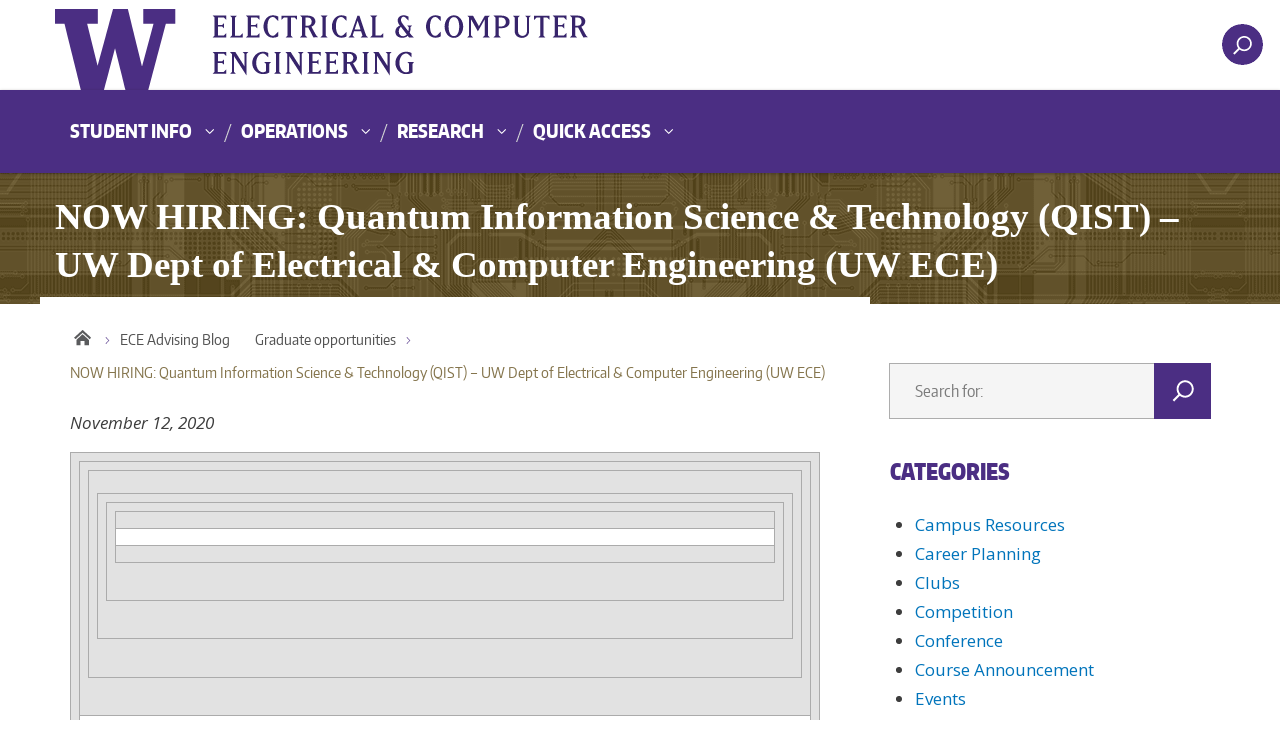

--- FILE ---
content_type: text/html; charset=UTF-8
request_url: https://advisingblog.ece.uw.edu/2020/11/12/now-hiring-quantum-information-science-technology-qist-uw-dept-of-electrical-computer-engineering-uw-ece/
body_size: 71124
content:



<!DOCTYPE html>
<html xmlns="http://www.w3.org/1999/xhtml" lang="en" xml:lang="en" class="no-js">
    <head>
        <title> NOW HIRING: Quantum Information Science &amp; Technology (QIST) &#8211; UW Dept of Electrical &amp; Computer Engineering (UW ECE)  |  ECE Advising Blog </title>
        <meta charset="utf-8">
        <meta name="description" content="">
        <meta name="viewport" content="width=device-width, initial-scale=1">

        <!-- Place favicon.ico and apple-touch-icon.png in the root directory -->

        <meta name='robots' content='max-image-preview:large' />
<link rel='dns-prefetch' href='//fonts.googleapis.com' />
<link rel="alternate" type="application/rss+xml" title="ECE Advising Blog &raquo; Feed" href="https://advisingblog.ece.uw.edu/feed/" />
<link rel="alternate" type="application/rss+xml" title="ECE Advising Blog &raquo; Comments Feed" href="https://advisingblog.ece.uw.edu/comments/feed/" />
<link rel="alternate" title="oEmbed (JSON)" type="application/json+oembed" href="https://advisingblog.ece.uw.edu/wp-json/oembed/1.0/embed?url=https%3A%2F%2Fadvisingblog.ece.uw.edu%2F2020%2F11%2F12%2Fnow-hiring-quantum-information-science-technology-qist-uw-dept-of-electrical-computer-engineering-uw-ece%2F" />
<link rel="alternate" title="oEmbed (XML)" type="text/xml+oembed" href="https://advisingblog.ece.uw.edu/wp-json/oembed/1.0/embed?url=https%3A%2F%2Fadvisingblog.ece.uw.edu%2F2020%2F11%2F12%2Fnow-hiring-quantum-information-science-technology-qist-uw-dept-of-electrical-computer-engineering-uw-ece%2F&#038;format=xml" />
<meta property="og:image" content="http://s3-us-west-2.amazonaws.com/uw-s3-cdn/wp-content/uploads/sites/10/2019/06/21094817/Univ-of-Washington_Memorial-Way.jpg" />
<meta name="twitter:card" content="summary" />
<meta name="twitter:site" content="@uw" />
<meta name="twitter:creator" content="@uw" />
<meta name="twitter:card" content="summary_large_image" />
<meta property="og:title" content="NOW HIRING: Quantum Information Science & Technology (QIST) – UW Dept of Electrical & Computer Engineering (UW ECE)" />
<meta property="og:url" content="https://advisingblog.ece.uw.edu/2020/11/12/now-hiring-quantum-information-science-technology-qist-uw-dept-of-electrical-computer-engineering-uw-ece/" />
<meta property="og:site_name" content="ECE Advising Blog" />
<meta property="og:description" content="In alignment with ongoing efforts to position the University of Washington and the Pacific Northwest as a leader in the nascent field of quantum-enabled technologies over the next few years, the..." />

      
<style id='wp-img-auto-sizes-contain-inline-css' type='text/css'>
img:is([sizes=auto i],[sizes^="auto," i]){contain-intrinsic-size:3000px 1500px}
/*# sourceURL=wp-img-auto-sizes-contain-inline-css */
</style>
<style id='wp-emoji-styles-inline-css' type='text/css'>

	img.wp-smiley, img.emoji {
		display: inline !important;
		border: none !important;
		box-shadow: none !important;
		height: 1em !important;
		width: 1em !important;
		margin: 0 0.07em !important;
		vertical-align: -0.1em !important;
		background: none !important;
		padding: 0 !important;
	}
/*# sourceURL=wp-emoji-styles-inline-css */
</style>
<style id='wp-block-library-inline-css' type='text/css'>
:root{--wp-block-synced-color:#7a00df;--wp-block-synced-color--rgb:122,0,223;--wp-bound-block-color:var(--wp-block-synced-color);--wp-editor-canvas-background:#ddd;--wp-admin-theme-color:#007cba;--wp-admin-theme-color--rgb:0,124,186;--wp-admin-theme-color-darker-10:#006ba1;--wp-admin-theme-color-darker-10--rgb:0,107,160.5;--wp-admin-theme-color-darker-20:#005a87;--wp-admin-theme-color-darker-20--rgb:0,90,135;--wp-admin-border-width-focus:2px}@media (min-resolution:192dpi){:root{--wp-admin-border-width-focus:1.5px}}.wp-element-button{cursor:pointer}:root .has-very-light-gray-background-color{background-color:#eee}:root .has-very-dark-gray-background-color{background-color:#313131}:root .has-very-light-gray-color{color:#eee}:root .has-very-dark-gray-color{color:#313131}:root .has-vivid-green-cyan-to-vivid-cyan-blue-gradient-background{background:linear-gradient(135deg,#00d084,#0693e3)}:root .has-purple-crush-gradient-background{background:linear-gradient(135deg,#34e2e4,#4721fb 50%,#ab1dfe)}:root .has-hazy-dawn-gradient-background{background:linear-gradient(135deg,#faaca8,#dad0ec)}:root .has-subdued-olive-gradient-background{background:linear-gradient(135deg,#fafae1,#67a671)}:root .has-atomic-cream-gradient-background{background:linear-gradient(135deg,#fdd79a,#004a59)}:root .has-nightshade-gradient-background{background:linear-gradient(135deg,#330968,#31cdcf)}:root .has-midnight-gradient-background{background:linear-gradient(135deg,#020381,#2874fc)}:root{--wp--preset--font-size--normal:16px;--wp--preset--font-size--huge:42px}.has-regular-font-size{font-size:1em}.has-larger-font-size{font-size:2.625em}.has-normal-font-size{font-size:var(--wp--preset--font-size--normal)}.has-huge-font-size{font-size:var(--wp--preset--font-size--huge)}.has-text-align-center{text-align:center}.has-text-align-left{text-align:left}.has-text-align-right{text-align:right}.has-fit-text{white-space:nowrap!important}#end-resizable-editor-section{display:none}.aligncenter{clear:both}.items-justified-left{justify-content:flex-start}.items-justified-center{justify-content:center}.items-justified-right{justify-content:flex-end}.items-justified-space-between{justify-content:space-between}.screen-reader-text{border:0;clip-path:inset(50%);height:1px;margin:-1px;overflow:hidden;padding:0;position:absolute;width:1px;word-wrap:normal!important}.screen-reader-text:focus{background-color:#ddd;clip-path:none;color:#444;display:block;font-size:1em;height:auto;left:5px;line-height:normal;padding:15px 23px 14px;text-decoration:none;top:5px;width:auto;z-index:100000}html :where(.has-border-color){border-style:solid}html :where([style*=border-top-color]){border-top-style:solid}html :where([style*=border-right-color]){border-right-style:solid}html :where([style*=border-bottom-color]){border-bottom-style:solid}html :where([style*=border-left-color]){border-left-style:solid}html :where([style*=border-width]){border-style:solid}html :where([style*=border-top-width]){border-top-style:solid}html :where([style*=border-right-width]){border-right-style:solid}html :where([style*=border-bottom-width]){border-bottom-style:solid}html :where([style*=border-left-width]){border-left-style:solid}html :where(img[class*=wp-image-]){height:auto;max-width:100%}:where(figure){margin:0 0 1em}html :where(.is-position-sticky){--wp-admin--admin-bar--position-offset:var(--wp-admin--admin-bar--height,0px)}@media screen and (max-width:600px){html :where(.is-position-sticky){--wp-admin--admin-bar--position-offset:0px}}

/*# sourceURL=wp-block-library-inline-css */
</style><style id='global-styles-inline-css' type='text/css'>
:root{--wp--preset--aspect-ratio--square: 1;--wp--preset--aspect-ratio--4-3: 4/3;--wp--preset--aspect-ratio--3-4: 3/4;--wp--preset--aspect-ratio--3-2: 3/2;--wp--preset--aspect-ratio--2-3: 2/3;--wp--preset--aspect-ratio--16-9: 16/9;--wp--preset--aspect-ratio--9-16: 9/16;--wp--preset--color--black: #000000;--wp--preset--color--cyan-bluish-gray: #abb8c3;--wp--preset--color--white: #ffffff;--wp--preset--color--pale-pink: #f78da7;--wp--preset--color--vivid-red: #cf2e2e;--wp--preset--color--luminous-vivid-orange: #ff6900;--wp--preset--color--luminous-vivid-amber: #fcb900;--wp--preset--color--light-green-cyan: #7bdcb5;--wp--preset--color--vivid-green-cyan: #00d084;--wp--preset--color--pale-cyan-blue: #8ed1fc;--wp--preset--color--vivid-cyan-blue: #0693e3;--wp--preset--color--vivid-purple: #9b51e0;--wp--preset--gradient--vivid-cyan-blue-to-vivid-purple: linear-gradient(135deg,rgb(6,147,227) 0%,rgb(155,81,224) 100%);--wp--preset--gradient--light-green-cyan-to-vivid-green-cyan: linear-gradient(135deg,rgb(122,220,180) 0%,rgb(0,208,130) 100%);--wp--preset--gradient--luminous-vivid-amber-to-luminous-vivid-orange: linear-gradient(135deg,rgb(252,185,0) 0%,rgb(255,105,0) 100%);--wp--preset--gradient--luminous-vivid-orange-to-vivid-red: linear-gradient(135deg,rgb(255,105,0) 0%,rgb(207,46,46) 100%);--wp--preset--gradient--very-light-gray-to-cyan-bluish-gray: linear-gradient(135deg,rgb(238,238,238) 0%,rgb(169,184,195) 100%);--wp--preset--gradient--cool-to-warm-spectrum: linear-gradient(135deg,rgb(74,234,220) 0%,rgb(151,120,209) 20%,rgb(207,42,186) 40%,rgb(238,44,130) 60%,rgb(251,105,98) 80%,rgb(254,248,76) 100%);--wp--preset--gradient--blush-light-purple: linear-gradient(135deg,rgb(255,206,236) 0%,rgb(152,150,240) 100%);--wp--preset--gradient--blush-bordeaux: linear-gradient(135deg,rgb(254,205,165) 0%,rgb(254,45,45) 50%,rgb(107,0,62) 100%);--wp--preset--gradient--luminous-dusk: linear-gradient(135deg,rgb(255,203,112) 0%,rgb(199,81,192) 50%,rgb(65,88,208) 100%);--wp--preset--gradient--pale-ocean: linear-gradient(135deg,rgb(255,245,203) 0%,rgb(182,227,212) 50%,rgb(51,167,181) 100%);--wp--preset--gradient--electric-grass: linear-gradient(135deg,rgb(202,248,128) 0%,rgb(113,206,126) 100%);--wp--preset--gradient--midnight: linear-gradient(135deg,rgb(2,3,129) 0%,rgb(40,116,252) 100%);--wp--preset--font-size--small: 13px;--wp--preset--font-size--medium: 20px;--wp--preset--font-size--large: 36px;--wp--preset--font-size--x-large: 42px;--wp--preset--spacing--20: 0.44rem;--wp--preset--spacing--30: 0.67rem;--wp--preset--spacing--40: 1rem;--wp--preset--spacing--50: 1.5rem;--wp--preset--spacing--60: 2.25rem;--wp--preset--spacing--70: 3.38rem;--wp--preset--spacing--80: 5.06rem;--wp--preset--shadow--natural: 6px 6px 9px rgba(0, 0, 0, 0.2);--wp--preset--shadow--deep: 12px 12px 50px rgba(0, 0, 0, 0.4);--wp--preset--shadow--sharp: 6px 6px 0px rgba(0, 0, 0, 0.2);--wp--preset--shadow--outlined: 6px 6px 0px -3px rgb(255, 255, 255), 6px 6px rgb(0, 0, 0);--wp--preset--shadow--crisp: 6px 6px 0px rgb(0, 0, 0);}:where(.is-layout-flex){gap: 0.5em;}:where(.is-layout-grid){gap: 0.5em;}body .is-layout-flex{display: flex;}.is-layout-flex{flex-wrap: wrap;align-items: center;}.is-layout-flex > :is(*, div){margin: 0;}body .is-layout-grid{display: grid;}.is-layout-grid > :is(*, div){margin: 0;}:where(.wp-block-columns.is-layout-flex){gap: 2em;}:where(.wp-block-columns.is-layout-grid){gap: 2em;}:where(.wp-block-post-template.is-layout-flex){gap: 1.25em;}:where(.wp-block-post-template.is-layout-grid){gap: 1.25em;}.has-black-color{color: var(--wp--preset--color--black) !important;}.has-cyan-bluish-gray-color{color: var(--wp--preset--color--cyan-bluish-gray) !important;}.has-white-color{color: var(--wp--preset--color--white) !important;}.has-pale-pink-color{color: var(--wp--preset--color--pale-pink) !important;}.has-vivid-red-color{color: var(--wp--preset--color--vivid-red) !important;}.has-luminous-vivid-orange-color{color: var(--wp--preset--color--luminous-vivid-orange) !important;}.has-luminous-vivid-amber-color{color: var(--wp--preset--color--luminous-vivid-amber) !important;}.has-light-green-cyan-color{color: var(--wp--preset--color--light-green-cyan) !important;}.has-vivid-green-cyan-color{color: var(--wp--preset--color--vivid-green-cyan) !important;}.has-pale-cyan-blue-color{color: var(--wp--preset--color--pale-cyan-blue) !important;}.has-vivid-cyan-blue-color{color: var(--wp--preset--color--vivid-cyan-blue) !important;}.has-vivid-purple-color{color: var(--wp--preset--color--vivid-purple) !important;}.has-black-background-color{background-color: var(--wp--preset--color--black) !important;}.has-cyan-bluish-gray-background-color{background-color: var(--wp--preset--color--cyan-bluish-gray) !important;}.has-white-background-color{background-color: var(--wp--preset--color--white) !important;}.has-pale-pink-background-color{background-color: var(--wp--preset--color--pale-pink) !important;}.has-vivid-red-background-color{background-color: var(--wp--preset--color--vivid-red) !important;}.has-luminous-vivid-orange-background-color{background-color: var(--wp--preset--color--luminous-vivid-orange) !important;}.has-luminous-vivid-amber-background-color{background-color: var(--wp--preset--color--luminous-vivid-amber) !important;}.has-light-green-cyan-background-color{background-color: var(--wp--preset--color--light-green-cyan) !important;}.has-vivid-green-cyan-background-color{background-color: var(--wp--preset--color--vivid-green-cyan) !important;}.has-pale-cyan-blue-background-color{background-color: var(--wp--preset--color--pale-cyan-blue) !important;}.has-vivid-cyan-blue-background-color{background-color: var(--wp--preset--color--vivid-cyan-blue) !important;}.has-vivid-purple-background-color{background-color: var(--wp--preset--color--vivid-purple) !important;}.has-black-border-color{border-color: var(--wp--preset--color--black) !important;}.has-cyan-bluish-gray-border-color{border-color: var(--wp--preset--color--cyan-bluish-gray) !important;}.has-white-border-color{border-color: var(--wp--preset--color--white) !important;}.has-pale-pink-border-color{border-color: var(--wp--preset--color--pale-pink) !important;}.has-vivid-red-border-color{border-color: var(--wp--preset--color--vivid-red) !important;}.has-luminous-vivid-orange-border-color{border-color: var(--wp--preset--color--luminous-vivid-orange) !important;}.has-luminous-vivid-amber-border-color{border-color: var(--wp--preset--color--luminous-vivid-amber) !important;}.has-light-green-cyan-border-color{border-color: var(--wp--preset--color--light-green-cyan) !important;}.has-vivid-green-cyan-border-color{border-color: var(--wp--preset--color--vivid-green-cyan) !important;}.has-pale-cyan-blue-border-color{border-color: var(--wp--preset--color--pale-cyan-blue) !important;}.has-vivid-cyan-blue-border-color{border-color: var(--wp--preset--color--vivid-cyan-blue) !important;}.has-vivid-purple-border-color{border-color: var(--wp--preset--color--vivid-purple) !important;}.has-vivid-cyan-blue-to-vivid-purple-gradient-background{background: var(--wp--preset--gradient--vivid-cyan-blue-to-vivid-purple) !important;}.has-light-green-cyan-to-vivid-green-cyan-gradient-background{background: var(--wp--preset--gradient--light-green-cyan-to-vivid-green-cyan) !important;}.has-luminous-vivid-amber-to-luminous-vivid-orange-gradient-background{background: var(--wp--preset--gradient--luminous-vivid-amber-to-luminous-vivid-orange) !important;}.has-luminous-vivid-orange-to-vivid-red-gradient-background{background: var(--wp--preset--gradient--luminous-vivid-orange-to-vivid-red) !important;}.has-very-light-gray-to-cyan-bluish-gray-gradient-background{background: var(--wp--preset--gradient--very-light-gray-to-cyan-bluish-gray) !important;}.has-cool-to-warm-spectrum-gradient-background{background: var(--wp--preset--gradient--cool-to-warm-spectrum) !important;}.has-blush-light-purple-gradient-background{background: var(--wp--preset--gradient--blush-light-purple) !important;}.has-blush-bordeaux-gradient-background{background: var(--wp--preset--gradient--blush-bordeaux) !important;}.has-luminous-dusk-gradient-background{background: var(--wp--preset--gradient--luminous-dusk) !important;}.has-pale-ocean-gradient-background{background: var(--wp--preset--gradient--pale-ocean) !important;}.has-electric-grass-gradient-background{background: var(--wp--preset--gradient--electric-grass) !important;}.has-midnight-gradient-background{background: var(--wp--preset--gradient--midnight) !important;}.has-small-font-size{font-size: var(--wp--preset--font-size--small) !important;}.has-medium-font-size{font-size: var(--wp--preset--font-size--medium) !important;}.has-large-font-size{font-size: var(--wp--preset--font-size--large) !important;}.has-x-large-font-size{font-size: var(--wp--preset--font-size--x-large) !important;}
/*# sourceURL=global-styles-inline-css */
</style>

<style id='classic-theme-styles-inline-css' type='text/css'>
/*! This file is auto-generated */
.wp-block-button__link{color:#fff;background-color:#32373c;border-radius:9999px;box-shadow:none;text-decoration:none;padding:calc(.667em + 2px) calc(1.333em + 2px);font-size:1.125em}.wp-block-file__button{background:#32373c;color:#fff;text-decoration:none}
/*# sourceURL=/wp-includes/css/classic-themes.min.css */
</style>
<link rel='stylesheet' id='uw-master-css' href='https://advisingblog.ece.uw.edu/wp-content/themes/uw-2014-modded/style.css?ver=3.0.1' type='text/css' media='all' />
<link rel='stylesheet' id='google-font-open-css' href='https://fonts.googleapis.com/css?family=Open+Sans%3A400italic%2C700italic%2C400%2C700&#038;ver=3.6' type='text/css' media='all' />
<link rel='stylesheet' id='uw-style-css' href='https://advisingblog.ece.uw.edu/wp-content/themes/uw-2014-ece-child/style.css?ver=6.9' type='text/css' media='all' />
<script type="text/javascript" src="https://advisingblog.ece.uw.edu/wp-includes/js/underscore.min.js?ver=1.13.7" id="underscore-js"></script>
<script type="text/javascript" src="https://advisingblog.ece.uw.edu/wp-includes/js/jquery/jquery.min.js?ver=3.7.1" id="jquery-core-js"></script>
<script type="text/javascript" id="jquery-core-js-after">
/* <![CDATA[ */
$ = jQuery;
//# sourceURL=jquery-core-js-after
/* ]]> */
</script>
<script type="text/javascript" src="https://advisingblog.ece.uw.edu/wp-includes/js/jquery/jquery-migrate.min.js?ver=3.4.1" id="jquery-migrate-js"></script>
<script type="text/javascript" src="https://advisingblog.ece.uw.edu/wp-includes/js/backbone.min.js?ver=1.6.0" id="backbone-js"></script>
<script type="text/javascript" id="site-js-extra">
/* <![CDATA[ */
var style_dir = ["https://advisingblog.ece.uw.edu"];
var jetpackCarouselStrings = {"widths":[370,700,1000,1200,1400,2000],"is_logged_in":"","lang":"en","ajaxurl":"https://advisingblog.ece.uw.edu/wp-admin/admin-ajax.php","nonce":"5998b18860","display_exif":"1","display_geo":"","background_color":"white","download_original":"View full size \u003Cspan class=\"photo-size\"\u003E{0}\u003Cspan class=\"photo-size-times\"\u003E\u00d7\u003C/span\u003E{1}\u003C/span\u003E","camera":"Camera","aperture":"Aperture","shutter_speed":"Shutter Speed","focal_length":"Focal Length","require_name_email":"1","login_url":"https://advisingblog.ece.uw.edu/wp-login.php?redirect_to=https%3A%2F%2Fadvisingblog.ece.uw.edu%2F2020%2F11%2F12%2Fnow-hiring-quantum-information-science-technology-qist-uw-dept-of-electrical-computer-engineering-uw-ece%2F"};
//# sourceURL=site-js-extra
/* ]]> */
</script>
<script type="text/javascript" src="https://advisingblog.ece.uw.edu/wp-content/themes/uw-2014-modded/js/site.js?ver=3.0.1" id="site-js"></script>
<link rel="https://api.w.org/" href="https://advisingblog.ece.uw.edu/wp-json/" /><link rel="alternate" title="JSON" type="application/json" href="https://advisingblog.ece.uw.edu/wp-json/wp/v2/posts/8045" /><link rel="EditURI" type="application/rsd+xml" title="RSD" href="https://advisingblog.ece.uw.edu/xmlrpc.php?rsd" />
<meta name="generator" content="WordPress 6.9" />
<link rel="canonical" href="https://advisingblog.ece.uw.edu/2020/11/12/now-hiring-quantum-information-science-technology-qist-uw-dept-of-electrical-computer-engineering-uw-ece/" />
<link rel='shortlink' href='https://advisingblog.ece.uw.edu/?p=8045' />
<script src='https://wp.ece.uw.edu/?dm=e02f55419df9afb7279c908ba0a320aa&amp;action=load&amp;blogid=22&amp;siteid=1&amp;t=23338810&amp;back=https%3A%2F%2Fadvisingblog.ece.uw.edu%2F2020%2F11%2F12%2Fnow-hiring-quantum-information-science-technology-qist-uw-dept-of-electrical-computer-engineering-uw-ece%2F' type='text/javascript'></script>
        <!--[if lt IE 9]>
            <script src="https://advisingblog.ece.uw.edu/wp-content/themes/uw-2014-modded/assets/ie/js/html5shiv.js" type="text/javascript"></script>
            <script src="https://advisingblog.ece.uw.edu/wp-content/themes/uw-2014-modded/assets/ie/js/respond.js" type="text/javascript"></script>
            <link rel='stylesheet' href='https://advisingblog.ece.uw.edu/wp-content/themes/uw-2014-modded/assets/ie/css/ie.css' type='text/css' media='all' />
        <![endif]-->

        
    </head>
    <!--[if lt IE 9]> <body class="wp-singular post-template-default single single-post postid-8045 single-format-standard wp-theme-uw-2014-modded wp-child-theme-uw-2014-ece-child lt-ie9 site-"> <![endif]-->
    <!--[if gt IE 8]><!-->
    <body class="wp-singular post-template-default single single-post postid-8045 single-format-standard wp-theme-uw-2014-modded wp-child-theme-uw-2014-ece-child site-" >
    <!--<![endif]-->

    <div id="uwsearcharea" aria-hidden="true" class="uw-search-bar-container"></div>

    <a id="main-content" href="#main_content" class="screen-reader-shortcut">Skip to main content</a>

    <div id="uw-container">

    <div id="uw-container-inner">


    <header class="uw-thinstrip" role="banner">

  <div class="container">
    <a href="https://www.uw.edu" title="University of Washington Home" class="uw-patch">University of Washington</a>
    <a href="https://www.ece.uw.edu" title="UW Electrical & Computer Engineering Home" class="uw-wordmark" tabindex='-1' aria-hidden='true'>UWECE</a>
  </div>
  <div class='align-right'>
         <!-- Original code
      <nav class="uw-thin-strip-nav" aria-label='audience menu'>
          <ul class="uw-thin-links">
            <li><a href="http://uw.edu/" title="UW">UW</a></li>
            <li><a href="http://ece.uw.edu/" title="ECE">ECE</a></li>
			<li><a href="https://vannevar.ece.uw.edu/" title="Vannevar">Vannevar</a></li>
          </ul>
      </nav>
         -->
      
      <nav id='search-quicklinks' aria-label='search and quick links'>
      <button class='uw-search' aria-owns='uwsearcharea' aria-controls='uwsearcharea' aria-expanded='false' aria-label='open search area' aria-haspopup='true'>
<!--[if gt IE 8]><!-->
          <svg version="1.1" xmlns="http://www.w3.org/2000/svg" xmlns:xlink="http://www.w3.org/1999/xlink" x="0px" y="0px"
               width="19px" height="51px" viewBox="0 0 18.776 51.062" enable-background="new 0 0 18.776 51.062" xml:space="preserve" focusable="false">
          <g>
              <path fill="#FFFFFF" d="M3.537,7.591C3.537,3.405,6.94,0,11.128,0c4.188,0,7.595,3.406,7.595,7.591
                c0,4.187-3.406,7.593-7.595,7.593C6.94,15.185,3.537,11.778,3.537,7.591z M5.245,7.591c0,3.246,2.643,5.885,5.884,5.885
                c3.244,0,5.89-2.64,5.89-5.885c0-3.245-2.646-5.882-5.89-5.882C7.883,1.71,5.245,4.348,5.245,7.591z"/>

              <rect x="2.418" y="11.445" transform="matrix(0.7066 0.7076 -0.7076 0.7066 11.7842 2.0922)" fill="#FFFFFF" width="1.902" height="7.622"/>
          </g>
          <path fill="#FFFFFF" d="M3.501,47.864c0.19,0.194,0.443,0.29,0.694,0.29c0.251,0,0.502-0.096,0.695-0.29l5.691-5.691l5.692,5.691
              c0.192,0.194,0.443,0.29,0.695,0.29c0.25,0,0.503-0.096,0.694-0.29c0.385-0.382,0.385-1.003,0-1.388l-5.692-5.691l5.692-5.692
              c0.385-0.385,0.385-1.005,0-1.388c-0.383-0.385-1.004-0.385-1.389,0l-5.692,5.691L4.89,33.705c-0.385-0.385-1.006-0.385-1.389,0
              c-0.385,0.383-0.385,1.003,0,1.388l5.692,5.692l-5.692,5.691C3.116,46.861,3.116,47.482,3.501,47.864z"/>
          </svg>
<!--<![endif]-->
      </button>
      <!--
      <button class='uw-quicklinks' aria-haspopup='true' aria-expanded="false" aria-label="Open quick links">Quick Links<svg version="1.1" xmlns="http://www.w3.org/2000/svg" x="0px" y="0px" width="15.63px" height="69.13px" viewBox="0 0 15.63 69.13" enable-background="new 0 0 15.63 69.13" xml:space="preserve" focusable="false"><polygon fill="#FFFFFF" points="12.8,7.776 12.803,7.773 5.424,0 3.766,1.573 9.65,7.776 3.766,13.98 5.424,15.553 12.803,7.78"/><polygon fill="#FFFFFF" points="9.037,61.351 9.036,61.351 14.918,55.15 13.26,53.577 7.459,59.689 1.658,53.577 0,55.15 5.882,61.351 5.882,61.351 5.884,61.353 0,67.557 1.658,69.13 7.459,63.019 13.26,69.13 14.918,67.557 9.034,61.353"/></svg></button>
      -->
      </nav>
  </div>

</header>

    <nav id="dawgdrops" aria-label="Main menu"><div class="dawgdrops-inner container"><ul id="menu-dropdowns" class="dawgdrops-nav"><li class="dawgdrops-item"><a href="https://peden.ece.uw.edu/student-info/" class="dropdown-toggle" title="Student Info"  id="student-info">Student Info</a>
<button data-toggle="dropdown" aria-controls="menu-student-info" aria-labelledby="student-info"><i class="icon-chevron-down"></i></button>
<ul role="group" id="menu-student-info" aria-labelledby='student-info' class="dawgdrops-menu">
	<li><a href="https://peden.ece.uw.edu/undergrad-programs/" tabindex="-1"  title="BSEE"  id="bsee">BSEE</a></li>
	<li><a href="https://peden.ece.uw.edu/grad-programs/" tabindex="-1"  title="Master's and Ph.D"  id="masters-and-ph-d">Master&#8217;s and Ph.D</a></li>
	<li><a href="https://peden.ece.uw.edu/pmp" tabindex="-1"  title="Professional Master's Program"  id="professional-masters-program">Professional Master&#8217;s Program</a></li>
	<li><a href="https://peden.ece.uw.edu/student-info/course-info/" tabindex="-1"  title="Course Info"  id="course-info">Course Info</a></li>
	<li><a href="https://class.ece.uw.edu/index.html" tabindex="-1"  title="Class Home Pages"  id="class-home-pages">Class Home Pages</a></li>
</ul>
</li>
<li class="dawgdrops-item"><a href="https://peden.ece.uw.edu/" class="dropdown-toggle" title="Operations"  id="operations">Operations</a>
<button data-toggle="dropdown" aria-controls="menu-operations" aria-labelledby="operations"><i class="icon-chevron-down"></i></button>
<ul role="group" id="menu-operations" aria-labelledby='operations' class="dawgdrops-menu">
	<li><a href="https://peden.ece.uw.edu/admin-ops/" tabindex="-1"  title="Administration"  id="administration">Administration</a></li>
	<li><a href="https://vannevar.ece.uw.edu/operations/calendars/index.html" tabindex="-1"  title="Calendars and Scheduling"  id="calendars-and-scheduling">Calendars and Scheduling</a></li>
	<li><a href="https://peden.ece.uw.edu/computing/" tabindex="-1"  title="Computing"  id="computing">Computing</a></li>
	<li><a href="https://peden.ece.uw.edu/facilities-ops/" tabindex="-1"  title="Facilities"  id="facilities">Facilities</a></li>
	<li><a href="https://vannevar.ece.uw.edu/operations/payroll/index.html" tabindex="-1"  title="Payroll and HR"  id="payroll-and-hr">Payroll and HR</a></li>
	<li><a href="https://peden.ece.uw.edu/research-fiscal-ops/" tabindex="-1"  title="Research and Fiscal"  id="research-and-fiscal">Research and Fiscal</a></li>
	<li><a href="https://peden.ece.uw.edu/academic-ops/" tabindex="-1"  title="Teaching and Academics"  id="teaching-and-academics">Teaching and Academics</a></li>
</ul>
</li>
<li class="dawgdrops-item"><a href="https://www.ece.uw.edu/research/" class="dropdown-toggle" title="Research"  id="research">Research</a>
<button data-toggle="dropdown" aria-controls="menu-research" aria-labelledby="research"><i class="icon-chevron-down"></i></button>
<ul role="group" id="menu-research" aria-labelledby='research' class="dawgdrops-menu">
	<li><a href="https://www.ece.uw.edu/research/labs-and-research-areas/" tabindex="-1"  title="Labs and Research Areas"  id="labs-and-research-areas">Labs and Research Areas</a></li>
	<li><a href="https://vannevar.ece.uw.edu/cgi-bin/research/projects/index.pl" tabindex="-1"  title="Faculty Research Projects"  id="faculty-research-projects">Faculty Research Projects</a></li>
	<li><a href="https://www.ece.uw.edu/colloquium/" tabindex="-1"  title="Research Colloquium"  id="research-colloquium">Research Colloquium</a></li>
</ul>
</li>
<li class="dawgdrops-item"><a href="#" class="dropdown-toggle" title="Quick Access"  id="quick-access">Quick Access</a>
<button data-toggle="dropdown" aria-controls="menu-quick-access" aria-labelledby="quick-access"><i class="icon-chevron-down"></i></button>
<ul role="group" id="menu-quick-access" aria-labelledby='quick-access' class="dawgdrops-menu">
	<li><a href="https://vannevar.ece.uw.edu/people/alumni/keep_in_touch.html" tabindex="-1"  title="Alumni "Keep in Touch" Form"  id="alumni-keep-in-touch-form">Alumni &#8220;Keep in Touch&#8221; Form</a></li>
	<li><a href="https://peden.ece.uw.edu/admin-ops/links-for-faculty/" tabindex="-1"  title="Links for Faculty"  id="links-for-faculty">Links for Faculty</a></li>
	<li><a href="https://wd5.myworkday.com/uw/d/home.htmld" tabindex="-1"  title="UW Workday"  id="uw-workday">UW Workday</a></li>
</ul>
</li>
</ul></div></nav>
   <!-- Template is /var/www/html/wp-content/themes/uw-2014-ece-child/page.php -->

	<div id="sac-titlebar">
		<h1>NOW HIRING: Quantum Information Science &amp; Technology (QIST) &#8211; UW Dept of Electrical &amp; Computer Engineering (UW ECE)</h1>
	</div>

   
<!--
<div class="uw-hero-image"  style="background-image:url('https://advisingblog.ece.uw.edu/wp-content/themes/uw-2014-modded/assets/headers/suzzallo.jpg');" ></div>
-->

<div class="container uw-body">

  <div class="row">

    <div class="uw-content col-md-8" role='main'>

      <!--<a href="https://advisingblog.ece.uw.edu/" title="ECE Advising Blog"><div class="uw-site-title">ECE Advising Blog</div></a>-->

      <nav id="mobile-relative" class="frontpage" aria-label="mobile menu"><button class="uw-mobile-menu-toggle">Menu</button><ul class="uw-mobile-menu first-level"><div class="menu-dropdowns-container"><ul id="menu-dropdowns-1" class=""><li id="menu-item-12954" class="menu-item menu-item-type-custom menu-item-object-custom menu-item-has-children menu-item-12954"><a href="https://peden.ece.uw.edu/student-info/">Student Info</a>
<ul class="sub-menu">
	<li id="menu-item-12955" class="menu-item menu-item-type-custom menu-item-object-custom menu-item-12955"><a href="https://peden.ece.uw.edu/undergrad-programs/">BSEE</a></li>
	<li id="menu-item-12956" class="menu-item menu-item-type-custom menu-item-object-custom menu-item-12956"><a href="https://peden.ece.uw.edu/grad-programs/">Master&#8217;s and Ph.D</a></li>
	<li id="menu-item-12957" class="menu-item menu-item-type-custom menu-item-object-custom menu-item-12957"><a href="https://peden.ece.uw.edu/pmp">Professional Master&#8217;s Program</a></li>
	<li id="menu-item-12958" class="menu-item menu-item-type-custom menu-item-object-custom menu-item-12958"><a href="https://peden.ece.uw.edu/student-info/course-info/">Course Info</a></li>
	<li id="menu-item-12959" class="menu-item menu-item-type-custom menu-item-object-custom menu-item-12959"><a href="https://class.ece.uw.edu/index.html">Class Home Pages</a></li>
</ul>
</li>
<li id="menu-item-12960" class="menu-item menu-item-type-custom menu-item-object-custom menu-item-has-children menu-item-12960"><a href="https://peden.ece.uw.edu/">Operations</a>
<ul class="sub-menu">
	<li id="menu-item-12961" class="menu-item menu-item-type-custom menu-item-object-custom menu-item-12961"><a href="https://peden.ece.uw.edu/admin-ops/">Administration</a></li>
	<li id="menu-item-12962" class="menu-item menu-item-type-custom menu-item-object-custom menu-item-12962"><a href="https://vannevar.ece.uw.edu/operations/calendars/index.html">Calendars and Scheduling</a></li>
	<li id="menu-item-12963" class="menu-item menu-item-type-custom menu-item-object-custom menu-item-12963"><a href="https://peden.ece.uw.edu/computing/">Computing</a></li>
	<li id="menu-item-12964" class="menu-item menu-item-type-custom menu-item-object-custom menu-item-12964"><a href="https://peden.ece.uw.edu/facilities-ops/">Facilities</a></li>
	<li id="menu-item-12965" class="menu-item menu-item-type-custom menu-item-object-custom menu-item-12965"><a href="https://vannevar.ece.uw.edu/operations/payroll/index.html">Payroll and HR</a></li>
	<li id="menu-item-12966" class="menu-item menu-item-type-custom menu-item-object-custom menu-item-12966"><a href="https://peden.ece.uw.edu/research-fiscal-ops/">Research and Fiscal</a></li>
	<li id="menu-item-12967" class="menu-item menu-item-type-custom menu-item-object-custom menu-item-12967"><a href="https://peden.ece.uw.edu/academic-ops/">Teaching and Academics</a></li>
</ul>
</li>
<li id="menu-item-12968" class="menu-item menu-item-type-custom menu-item-object-custom menu-item-has-children menu-item-12968"><a href="https://www.ece.uw.edu/research/">Research</a>
<ul class="sub-menu">
	<li id="menu-item-12969" class="menu-item menu-item-type-custom menu-item-object-custom menu-item-12969"><a href="https://www.ece.uw.edu/research/labs-and-research-areas/">Labs and Research Areas</a></li>
	<li id="menu-item-12970" class="menu-item menu-item-type-custom menu-item-object-custom menu-item-12970"><a href="https://vannevar.ece.uw.edu/cgi-bin/research/projects/index.pl">Faculty Research Projects</a></li>
	<li id="menu-item-12971" class="menu-item menu-item-type-custom menu-item-object-custom menu-item-12971"><a href="https://www.ece.uw.edu/colloquium/">Research Colloquium</a></li>
</ul>
</li>
<li id="menu-item-12972" class="menu-item menu-item-type-custom menu-item-object-custom menu-item-has-children menu-item-12972"><a href="#">Quick Access</a>
<ul class="sub-menu">
	<li id="menu-item-12973" class="menu-item menu-item-type-custom menu-item-object-custom menu-item-12973"><a href="https://vannevar.ece.uw.edu/people/alumni/keep_in_touch.html">Alumni &#8220;Keep in Touch&#8221; Form</a></li>
	<li id="menu-item-12974" class="menu-item menu-item-type-custom menu-item-object-custom menu-item-12974"><a href="https://peden.ece.uw.edu/admin-ops/links-for-faculty/">Links for Faculty</a></li>
	<li id="menu-item-12975" class="menu-item menu-item-type-custom menu-item-object-custom menu-item-12975"><a href="https://wd5.myworkday.com/uw/d/home.htmld">UW Workday</a></li>
</ul>
</li>
</ul></div></ul></nav>
      <nav class='uw-breadcrumbs' aria-label='breadcrumbs'><ul><li ><a href="https://www.ece.uw.edu" title="UWECE Home">Home</a></li><li class="current"><a href="https://advisingblog.ece.uw.edu/" title="ECE Advising Blog">ECE Advising Blog</a><li><li><a href="https://advisingblog.ece.uw.edu/category/graduate-opportunities/" title="Graduate opportunities">Graduate opportunities</a><li class="current"><span>NOW HIRING: Quantum Information Science &amp; Technology (QIST) &#8211; UW Dept of Electrical &amp; Computer Engineering (UW ECE)</span></ul></nav>
      <div id='main_content' class="uw-body-copy" tabindex="-1">

  			<p><em>November 12, 2020</em></p>

<table border="0" width="100%" cellspacing="0" cellpadding="0" align="center" bgcolor="#ffffff">
<tbody>
<tr>
<td align="center" valign="top">
<table class="m_6772187651356748227templateContainer" border="0" width="590" cellspacing="0" cellpadding="0">
<tbody>
<tr>
<td align="center" valign="top">
<div>
<table id="m_6772187651356748227Layout_28" border="0" width="100%" cellspacing="0" cellpadding="0">
<tbody>
<tr>
<td align="center" valign="top"><a href="https://mail.google.com/mail/u/0/#m_6772187651356748227_" name="m_6772187651356748227_Layout_28"></a></p>
<table class="m_6772187651356748227rnb-container" border="0" width="100%" cellspacing="0" cellpadding="0" bgcolor="#33006f">
<tbody>
<tr>
<td>
<table border="0" cellspacing="0" cellpadding="0" align="center">
<tbody>
<tr>
<th class="m_6772187651356748227rnb-force-col" align="center">
<table class="m_6772187651356748227rnb-col-1" border="0" cellspacing="0" cellpadding="0" align="center">
<tbody>
<tr>
<td height="10"></td>
</tr>
<tr>
<td></td>
</tr>
<tr>
<td height="10"></td>
</tr>
</tbody>
</table>
</th>
</tr>
</tbody>
</table>
</td>
</tr>
</tbody>
</table>
</td>
</tr>
</tbody>
</table>
</div>
</td>
</tr>
<tr>
<td align="center" valign="top">
<div>
<table id="m_6772187651356748227Layout_58" class="m_6772187651356748227rnb-del-min-width" border="0" width="100%" cellspacing="0" cellpadding="0">
<tbody>
<tr>
<td class="m_6772187651356748227rnb-del-min-width" align="center" valign="top"><a href="https://mail.google.com/mail/u/0/#m_6772187651356748227_" name="m_6772187651356748227_Layout_58"></a></p>
<table class="m_6772187651356748227rnb-container" border="0" width="100%" cellspacing="0" cellpadding="0" bgcolor="#33006f">
<tbody>
<tr>
<td height="20"></td>
</tr>
<tr>
<td align="left" valign="top">
<table border="0" width="100%" cellspacing="0" cellpadding="0" align="center">
<tbody>
<tr>
<td align="center" valign="top">
<table class="m_6772187651356748227logo-img-center" border="0" cellspacing="0" cellpadding="0" align="center">
<tbody>
<tr>
<td align="center" valign="middle">
<div>
<div><a href="https://4h1xu.r.ag.d.sendibm3.com/mk/cl/f/oUHpjztp7hNgashIGe1pMK1HguUw403BLHhWZ45PXm_3pJ1oAup-g2WwyTCKXtUzaylvQfVJwHkQN91G_U1vHarHOB-gCe9pUGJfvWGdF1LgEdqzSTe4tzrZN30Gvp8ySbpldxHFqnMEeIQCYHeIflI0a93p6WEOEsbq9Zptnw" target="_blank" rel="noopener noreferrer" data-saferedirecturl="https://www.google.com/url?q=https://4h1xu.r.ag.d.sendibm3.com/mk/cl/f/oUHpjztp7hNgashIGe1pMK1HguUw403BLHhWZ45PXm_3pJ1oAup-g2WwyTCKXtUzaylvQfVJwHkQN91G_U1vHarHOB-gCe9pUGJfvWGdF1LgEdqzSTe4tzrZN30Gvp8ySbpldxHFqnMEeIQCYHeIflI0a93p6WEOEsbq9Zptnw&amp;source=gmail&amp;ust=1605298980363000&amp;usg=AFQjCNF3WyKtuZu85KHPEzd1qV2fcKW-9g"><img decoding="async" class="m_6772187651356748227rnb-logo-img CToWUd" src="https://ci4.googleusercontent.com/proxy/[base64]s0-d-e1-ft#http://4h1xu.img.ag.d.sendibm3.com/im/2624556/b98b454f0a68b15dafe7fa03a1c81da3e75412a9015771e477f4dc1930507eb8.png?e=[base64]" alt="Electrical &amp; Computer Engineering - University of Washington" width="400" border="0" hspace="0" vspace="0" /></a></div>
</div>
</td>
</tr>
</tbody>
</table>
</td>
</tr>
</tbody>
</table>
</td>
</tr>
<tr>
<td height="20"></td>
</tr>
</tbody>
</table>
</td>
</tr>
</tbody>
</table>
</div>
</td>
</tr>
<tr>
<td align="center" valign="top">
<table id="m_6772187651356748227Layout_16425" class="m_6772187651356748227rnb-del-min-width" border="0" width="100%" cellspacing="0" cellpadding="0">
<tbody>
<tr>
<td class="m_6772187651356748227rnb-del-min-width" align="center" valign="top"><a href="https://mail.google.com/mail/u/0/#m_6772187651356748227_" name="m_6772187651356748227_Layout_16425"></a></p>
<table border="0" width="100%" cellspacing="0" cellpadding="0">
<tbody>
<tr>
<td valign="top" height="15"><img decoding="async" class="CToWUd" src="https://ci3.googleusercontent.com/proxy/[base64]s0-d-e1-ft#http://4h1xu.img.ag.d.sendibm3.com/im/2624556/15fd9f264001efa0668072cabf04073d203e1c628b776e87506daf3661b832d6.gif?e=9m9_9rNgEOGzYTiwVAhBQk0ELaHyLkn3nvI92DylrPl5ZL4Zbftkob1NcEfxaWSLEs-d9SmPT2gGs3Gf4ErPcDsxpPY64aQh9d94C7dhKFP34H4LTtQWvbU24fyHekvK6OrW5Z4aYOI5OjM-Mvwuz5k6vwBUUUu8yaDaN86jVa7-ZILmibUJh91D9JdO" alt="" width="20" height="15" /></td>
</tr>
</tbody>
</table>
</td>
</tr>
</tbody>
</table>
</td>
</tr>
<tr>
<td align="center" valign="top">
<div>
<table id="m_6772187651356748227Layout_61" class="m_6772187651356748227rnb-del-min-width" border="0" width="100%" cellspacing="0" cellpadding="0">
<tbody>
<tr>
<td class="m_6772187651356748227rnb-del-min-width" align="center" valign="top"><a href="https://mail.google.com/mail/u/0/#m_6772187651356748227_" name="m_6772187651356748227_Layout_61"></a></p>
<table class="m_6772187651356748227rnb-container" border="0" width="100%" cellspacing="0" cellpadding="0" align="center" bgcolor="#ffffff">
<tbody>
<tr>
<td align="center" valign="top">
<table border="0" cellspacing="0" cellpadding="0">
<tbody>
<tr>
<td>
<div>
<div><a href="https://4h1xu.r.ag.d.sendibm3.com/mk/cl/f/[base64]" target="_blank" rel="noopener noreferrer" data-saferedirecturl="https://www.google.com/url?q=https://4h1xu.r.ag.d.sendibm3.com/mk/cl/f/[base64]&amp;source=gmail&amp;ust=1605298980363000&amp;usg=AFQjCNEpRCDZ68_Z8Qyi9CO4Q8bD8qJeHw"><img decoding="async" class="m_6772187651356748227rnb-header-img CToWUd" src="https://ci5.googleusercontent.com/proxy/[base64]s0-d-e1-ft#http://4h1xu.img.ag.d.sendibm3.com/im/2624556/f55981a14132725b7b9ea1d9e2ff956c93a40cfa7709471f1992f8d97262171a.png?e=[base64]" alt="" width="590" border="0" hspace="0" vspace="0" /></a></div>
<div></div>
</div>
</td>
</tr>
</tbody>
</table>
</td>
</tr>
</tbody>
</table>
</td>
</tr>
</tbody>
</table>
</div>
</td>
</tr>
<tr>
<td align="center" valign="top">
<div>
<table class="m_6772187651356748227rnb-del-min-width" border="0" width="100%" cellspacing="0" cellpadding="0">
<tbody>
<tr>
<td class="m_6772187651356748227rnb-del-min-width" align="center" valign="top"><a href="https://mail.google.com/mail/u/0/#m_6772187651356748227_" name="m_6772187651356748227_Layout_80"></a></p>
<table class="m_6772187651356748227rnb-container" border="0" width="100%" cellspacing="0" cellpadding="0" bgcolor="#ffffff">
<tbody>
<tr>
<td height="20"></td>
</tr>
<tr>
<td align="left" valign="top">
<table border="0" width="100%" cellspacing="0" cellpadding="0">
<tbody>
<tr>
<th class="m_6772187651356748227rnb-force-col" valign="top">
<table class="m_6772187651356748227rnb-col-1" border="0" width="100%" cellspacing="0" cellpadding="0" align="left">
<tbody>
<tr>
<td>
<div>In alignment with ongoing efforts to position the University of Washington and the Pacific Northwest as a leader in the nascent field of quantum-enabled technologies over the next few years, the University of Washington Department of Electrical &amp; Computer Engineering (UW ECE) invites interested and qualified individuals to apply for two tenure-track faculty positions with expertise in <strong>Quantum Information Science and Technology (QIST)</strong> at the rank of assistant professor.</div>
<div>Candidates making connections between QIST and data science, circuits, devices, controls, computer engineering, information theory and other existing efforts in the ECE department are particularly encouraged to apply, but all areas of QIST will be considered. The positions are multi-year appointments with nine-month service periods with an anticipated start date of September 1, 2021. <strong>Applications must be submitted by December 1, 2020 to receive full consideration.</strong></div>
<div>UW ECE offers an innovative, collaborative and inclusive environment in which our faculty and students succeed at finding impactful solutions to today’s challenges. The Seattle area is particularly attractive given the presence of significant industrial research laboratories, top technology companies, as well as a vibrant technology-driven entrepreneurial community that further enhances the intellectual atmosphere. We look forward to learning how the applicants&#8217; experience or future plans for teaching, research and service would support our commitment to diversity and inclusion.</div>
<div>Interested individuals should submit materials via Interfolio by clicking on the button below or by visiting the following link: <a href="https://4h1xu.r.ag.d.sendibm3.com/mk/cl/f/Egur7_E9I1e5fKcwiAS6IEgB2I0PExhL8kBeLqGdbxnR_M99E8IqI2KdfYr2oeAr7_Sy3dQQikbn7z33c5JCnGxdIPUnmtQZJMPzXu2N4Lj1BC8xI_qnYVVHsR8RJlrz12iUfOz8fHp34-CMTRJmf8mDR3Ki7D1PFUFDTHWdMKElvDdUoMIHiFxe" target="_blank" rel="noopener noreferrer" data-saferedirecturl="https://www.google.com/url?q=https://4h1xu.r.ag.d.sendibm3.com/mk/cl/f/Egur7_E9I1e5fKcwiAS6IEgB2I0PExhL8kBeLqGdbxnR_M99E8IqI2KdfYr2oeAr7_Sy3dQQikbn7z33c5JCnGxdIPUnmtQZJMPzXu2N4Lj1BC8xI_qnYVVHsR8RJlrz12iUfOz8fHp34-CMTRJmf8mDR3Ki7D1PFUFDTHWdMKElvDdUoMIHiFxe&amp;source=gmail&amp;ust=1605298980363000&amp;usg=AFQjCNHFJjCtffUfsGyuz7lsxyHOE2cTag">https://apply.interfolio.com/79445</a></div>
</td>
</tr>
</tbody>
</table>
</th>
</tr>
</tbody>
</table>
</td>
</tr>
<tr>
<td height="15"></td>
</tr>
</tbody>
</table>
</td>
</tr>
</tbody>
</table>
</div>
</td>
</tr>
<tr>
<td align="center" valign="top">
<div>
<table class="m_6772187651356748227rnb-del-min-width" border="0" width="100%" cellspacing="0" cellpadding="0">
<tbody>
<tr>
<td class="m_6772187651356748227rnb-del-min-width" align="center" valign="top"><a href="https://mail.google.com/mail/u/0/#m_6772187651356748227_" name="m_6772187651356748227_Layout_84"></a></p>
<table class="m_6772187651356748227rnb-container" border="0" width="100%" cellspacing="0" cellpadding="0" bgcolor="#ffffff">
<tbody>
<tr>
<td height="20"></td>
</tr>
<tr>
<td align="left" valign="top">
<table border="0" width="100%" cellspacing="0" cellpadding="0">
<tbody>
<tr>
<th class="m_6772187651356748227rnb-force-col" valign="top">
<table class="m_6772187651356748227rnb-col-1" border="0" width="100%" cellspacing="0" cellpadding="0" align="left">
<tbody>
<tr>
<td>
<div>“Our vision is for UW to have expertise across the full quantum stack,” said <a href="https://4h1xu.r.ag.d.sendibm3.com/mk/cl/f/[base64]" target="_blank" rel="noopener noreferrer" data-saferedirecturl="https://www.google.com/url?q=https://4h1xu.r.ag.d.sendibm3.com/mk/cl/f/[base64]&amp;source=gmail&amp;ust=1605298980363000&amp;usg=AFQjCNFjU3jL9I_8Pp_dJGKNlABoLvq0Xw">Kai-Mei Fu</a>, UW associate professor of electrical and computer engineering and physics and co-chair of UW’s interdisciplinary <a href="https://4h1xu.r.ag.d.sendibm3.com/mk/cl/f/u4T8ZmrXF5gJeaJPcuiX0Ffz6_-4DJXKmMlROKEJ677Bs9aVXrtQ1UdhDUJrL6hCVYgiriQLn34PVTPEZ0noMqeAmw-PlU2pb02t8UAfbY2xLhcSvFq0tupajfBE0MBmh_fvFfVzE93XeX0Tu2y2JQKtH4_OTH7AV_FzLZIsRbIL2QdufL7TkgACvw" target="_blank" rel="noopener noreferrer" data-saferedirecturl="https://www.google.com/url?q=https://4h1xu.r.ag.d.sendibm3.com/mk/cl/f/u4T8ZmrXF5gJeaJPcuiX0Ffz6_-4DJXKmMlROKEJ677Bs9aVXrtQ1UdhDUJrL6hCVYgiriQLn34PVTPEZ0noMqeAmw-PlU2pb02t8UAfbY2xLhcSvFq0tupajfBE0MBmh_fvFfVzE93XeX0Tu2y2JQKtH4_OTH7AV_FzLZIsRbIL2QdufL7TkgACvw&amp;source=gmail&amp;ust=1605298980363000&amp;usg=AFQjCNFELIFxf7HdMYnI0AccsBpRJxHR-A">QuantumX Initiative</a>. “Our future colleagues in ECE, ME, and CSE will help UW address the key QIST engineering challenges of performance and scalability. We want to help develop a Quantum Silicon Valley in the Pacific Northwest, and we want UW to be the #1 place in the world for students to come and build their skills in QIST.”</div>
<div></div>
<div>The new UW ECE positions are supported by a <a href="https://4h1xu.r.ag.d.sendibm3.com/mk/cl/f/N_8BgkuZzr9ahBXrCSHTmmqutAs4SE-1eYvlzGlHa_EJCvwzyx_7m3k-57tQ6pskn-BzEsnzgn-zG_O2kxSJ5HFYgoJbWc4gLCj-GrnlQa5XHU6wKjC5NJIJdsqE0o4SmpZTq4_m92fwXfSkVVJynT15U6C21yEmLlboYtZF8-A0X31GMy4sAg" target="_blank" rel="noopener noreferrer" data-saferedirecturl="https://www.google.com/url?q=https://4h1xu.r.ag.d.sendibm3.com/mk/cl/f/N_8BgkuZzr9ahBXrCSHTmmqutAs4SE-1eYvlzGlHa_EJCvwzyx_7m3k-57tQ6pskn-BzEsnzgn-zG_O2kxSJ5HFYgoJbWc4gLCj-GrnlQa5XHU6wKjC5NJIJdsqE0o4SmpZTq4_m92fwXfSkVVJynT15U6C21yEmLlboYtZF8-A0X31GMy4sAg&amp;source=gmail&amp;ust=1605298980363000&amp;usg=AFQjCNErXq9BXfsBXCCN6hU0EPBqORnHNg">University of Washington College of Engineering (CoE) </a>cluster hiring <a href="https://4h1xu.r.ag.d.sendibm3.com/mk/cl/f/[base64]" target="_blank" rel="noopener noreferrer" data-saferedirecturl="https://www.google.com/url?q=https://4h1xu.r.ag.d.sendibm3.com/mk/cl/f/[base64]&amp;source=gmail&amp;ust=1605298980364000&amp;usg=AFQjCNEqL7zFy39lRMCSgw-EKDNsO7AOUw">initiative in QIST</a>, which also includes a new faculty hire in the <a href="https://4h1xu.r.ag.d.sendibm3.com/mk/cl/f/juMJDFROx5Pd2DM_oRKyqiJDR-0k2jh4Rxme3hjQ1l4pmTq6s-0xtGkOCKUKTvK-JG-zxpXeoZCgYMju6jni0bJ0dtxSSbZXfYtXwSGond3FJNVJIFGjlWZPZxL8kn0dZakQeVgBOD0c5sWGlbDBxQyKwki2TqNaPAd-I_1PWsqlECwhBLs" target="_blank" rel="noopener noreferrer" data-saferedirecturl="https://www.google.com/url?q=https://4h1xu.r.ag.d.sendibm3.com/mk/cl/f/juMJDFROx5Pd2DM_oRKyqiJDR-0k2jh4Rxme3hjQ1l4pmTq6s-0xtGkOCKUKTvK-JG-zxpXeoZCgYMju6jni0bJ0dtxSSbZXfYtXwSGond3FJNVJIFGjlWZPZxL8kn0dZakQeVgBOD0c5sWGlbDBxQyKwki2TqNaPAd-I_1PWsqlECwhBLs&amp;source=gmail&amp;ust=1605298980364000&amp;usg=AFQjCNGkUxmRaFGmPoTzKhGRGTBJa_P7lw">UW Department of Mechanical Engineering (ME)</a>, while new <a href="https://4h1xu.r.ag.d.sendibm3.com/mk/cl/f/XzjzoAvrnYHT3ly8oqpchh5CrdWTWpzgq9k5IzQWZjI-jhtMI35n0hw4oXozn8r8ifcZ9pstjBfEIfqv9cnRObOpXwEhIPTEgWYtG-WhC1CR_A6tNhSHge146cN75uru_cTElES3biFcXui5Op0nTfcReKWvTJOJ2jQDAD7lUFfZzqVraI8" target="_blank" rel="noopener noreferrer" data-saferedirecturl="https://www.google.com/url?q=https://4h1xu.r.ag.d.sendibm3.com/mk/cl/f/XzjzoAvrnYHT3ly8oqpchh5CrdWTWpzgq9k5IzQWZjI-jhtMI35n0hw4oXozn8r8ifcZ9pstjBfEIfqv9cnRObOpXwEhIPTEgWYtG-WhC1CR_A6tNhSHge146cN75uru_cTElES3biFcXui5Op0nTfcReKWvTJOJ2jQDAD7lUFfZzqVraI8&amp;source=gmail&amp;ust=1605298980364000&amp;usg=AFQjCNEy3plKcl-C6c1qY23zTFKFTcrjQQ">Paul G. Allen School of Computer Science and Engineering (CSE)</a> hires in QIST will be closely aligned with UW’s community of QIST researchers.</div>
<div></div>
<div>Further details of the openings can be found <a href="https://4h1xu.r.ag.d.sendibm3.com/mk/cl/f/[base64]" target="_blank" rel="noopener noreferrer" data-saferedirecturl="https://www.google.com/url?q=https://4h1xu.r.ag.d.sendibm3.com/mk/cl/f/[base64]&amp;source=gmail&amp;ust=1605298980364000&amp;usg=AFQjCNFG8N01QV4AoNubtgI4vvxUkF2w3w">here.</a> For any administrative issues or inquiries related to the search, please contact <a href="mailto:assist_to_chair@ece.uw.edu" target="_blank" rel="noopener noreferrer">assist_to_chair@ece.uw.edu</a> prior to applying.</div>
</td>
</tr>
</tbody>
</table>
</th>
</tr>
</tbody>
</table>
</td>
</tr>
<tr>
<td height="10"></td>
</tr>
</tbody>
</table>
</td>
</tr>
</tbody>
</table>
</div>
</td>
</tr>
<tr>
<td align="center" valign="top">
<div>
<table id="m_6772187651356748227Layout_63" class="m_6772187651356748227rnb-del-min-width" border="0" width="100%" cellspacing="0" cellpadding="0">
<tbody>
<tr>
<td class="m_6772187651356748227rnb-del-min-width" align="center" valign="top"><a href="https://mail.google.com/mail/u/0/#m_6772187651356748227_" name="m_6772187651356748227_Layout_63"></a></p>
<table class="m_6772187651356748227rnb-container" border="0" width="100%" cellspacing="0" cellpadding="0">
<tbody>
<tr>
<td height="20"></td>
</tr>
<tr>
<td align="left" valign="top">
<table border="0" width="100%" cellspacing="0" cellpadding="0">
<tbody>
<tr>
<th class="m_6772187651356748227rnb-force-col" valign="top">
<table class="m_6772187651356748227rnb-col-1" border="0" width="550" cellspacing="0" cellpadding="0" align="center">
<tbody>
<tr>
<td valign="top">
<table class="m_6772187651356748227rnb-btn-col-content" border="0" cellspacing="0" cellpadding="0" align="center">
<tbody>
<tr>
<td align="center" valign="middle" bgcolor="#33006f" width="auto" height="67"><a href="https://4h1xu.r.ag.d.sendibm3.com/mk/cl/f/kKDnOKHjrXQCHCAgLF1HZ1fSDdAoReaX1Eowg7IL42kfR0dvJFLO6QxPbuWqvOHl2gHR2rRGUNzdv3Ce6XzSQBgKqXP1LudLXt-5XJeigCZwHTwQB7SXRtZFo72ShiKgUrs1CD1Dk_RFCHeXhH_GVuXWYgLlS7KuusvvZaH2YPN39pnOWySdrocC0A" target="_blank" rel="noopener noreferrer" data-saferedirecturl="https://www.google.com/url?q=https://4h1xu.r.ag.d.sendibm3.com/mk/cl/f/kKDnOKHjrXQCHCAgLF1HZ1fSDdAoReaX1Eowg7IL42kfR0dvJFLO6QxPbuWqvOHl2gHR2rRGUNzdv3Ce6XzSQBgKqXP1LudLXt-5XJeigCZwHTwQB7SXRtZFo72ShiKgUrs1CD1Dk_RFCHeXhH_GVuXWYgLlS7KuusvvZaH2YPN39pnOWySdrocC0A&amp;source=gmail&amp;ust=1605298980364000&amp;usg=AFQjCNHA6TSolMv5O8MOD6f1oxbcKO6KRg">Learn more and apply  ➣</a></td>
</tr>
</tbody>
</table>
</td>
</tr>
</tbody>
</table>
</th>
</tr>
</tbody>
</table>
</td>
</tr>
<tr>
<td height="20"></td>
</tr>
</tbody>
</table>
</td>
</tr>
</tbody>
</table>
</div>
</td>
</tr>
</tbody>
</table>
</td>
</tr>
</tbody>
</table>

            <span class="next-page"></span>

      </div>

    </div>

    
  <div class="col-md-4 uw-sidebar">
    <nav id="desktop-relative" aria-label="mobile menu that is not visible in the desktop version"></nav>    <div role="navigation" aria-label="sidebar_navigation" id="search-2" class="widget widget_search"><form role="search" method="get" id="searchform" class="searchform" action="https://advisingblog.ece.uw.edu/">
	<div>
		<label class="screen-reader-text" for="s">Search for:</label>
		<input type="text" value="" name="s" id="s" placeholder="Search for:" autocomplete="off">
		<input type="submit" id="searchsubmit" value="Search">
	</div>
</form>
</div><div role="navigation" aria-label="sidebar_navigation" id="categories-2" class="widget widget_categories"><h2 class="widgettitle">Categories</h2>

			<ul>
					<li class="cat-item cat-item-2"><a href="https://advisingblog.ece.uw.edu/category/campus-resources/">Campus Resources</a>
</li>
	<li class="cat-item cat-item-3"><a href="https://advisingblog.ece.uw.edu/category/career-planning/">Career Planning</a>
</li>
	<li class="cat-item cat-item-50"><a href="https://advisingblog.ece.uw.edu/category/clubs/">Clubs</a>
</li>
	<li class="cat-item cat-item-60"><a href="https://advisingblog.ece.uw.edu/category/competition/">Competition</a>
</li>
	<li class="cat-item cat-item-4"><a href="https://advisingblog.ece.uw.edu/category/conference/">Conference</a>
</li>
	<li class="cat-item cat-item-5"><a href="https://advisingblog.ece.uw.edu/category/course-announcement/">Course Announcement</a>
</li>
	<li class="cat-item cat-item-6"><a href="https://advisingblog.ece.uw.edu/category/events/">Events</a>
</li>
	<li class="cat-item cat-item-7"><a href="https://advisingblog.ece.uw.edu/category/fellowships/">Fellowships</a>
</li>
	<li class="cat-item cat-item-58"><a href="https://advisingblog.ece.uw.edu/category/student-information/general/">General</a>
</li>
	<li class="cat-item cat-item-8"><a href="https://advisingblog.ece.uw.edu/category/graduate-opportunities/">Graduate opportunities</a>
</li>
	<li class="cat-item cat-item-9"><a href="https://advisingblog.ece.uw.edu/category/graduate-school/">Graduate School</a>
</li>
	<li class="cat-item cat-item-10"><a href="https://advisingblog.ece.uw.edu/category/grants/">Grants</a>
</li>
	<li class="cat-item cat-item-57"><a href="https://advisingblog.ece.uw.edu/category/student-information/health-wellness/">Health/Wellness</a>
</li>
	<li class="cat-item cat-item-56"><a href="https://advisingblog.ece.uw.edu/category/student-information/international/">International</a>
</li>
	<li class="cat-item cat-item-11"><a href="https://advisingblog.ece.uw.edu/category/internships/">Internships</a>
</li>
	<li class="cat-item cat-item-12"><a href="https://advisingblog.ece.uw.edu/category/jobs/">Jobs</a>
</li>
	<li class="cat-item cat-item-59"><a href="https://advisingblog.ece.uw.edu/category/student-information/local-info/">Local Info</a>
</li>
	<li class="cat-item cat-item-52"><a href="https://advisingblog.ece.uw.edu/category/nominations/">Nominations</a>
</li>
	<li class="cat-item cat-item-13"><a href="https://advisingblog.ece.uw.edu/category/professional-development/">Professional Development</a>
</li>
	<li class="cat-item cat-item-14"><a href="https://advisingblog.ece.uw.edu/category/random/">Random</a>
</li>
	<li class="cat-item cat-item-15"><a href="https://advisingblog.ece.uw.edu/category/registered-student-organizations/">Registered Student Organizations</a>
</li>
	<li class="cat-item cat-item-16"><a href="https://advisingblog.ece.uw.edu/category/research-opportunities/">Research Opportunities</a>
</li>
	<li class="cat-item cat-item-17"><a href="https://advisingblog.ece.uw.edu/category/scholarships/">Scholarships</a>
</li>
	<li class="cat-item cat-item-55"><a href="https://advisingblog.ece.uw.edu/category/student-information/">Student Information</a>
</li>
	<li class="cat-item cat-item-18"><a href="https://advisingblog.ece.uw.edu/category/student-opportunities/">Student opportunities</a>
</li>
	<li class="cat-item cat-item-19"><a href="https://advisingblog.ece.uw.edu/category/study-abroad/">Study Abroad</a>
</li>
	<li class="cat-item cat-item-53"><a href="https://advisingblog.ece.uw.edu/category/tips/">Tips</a>
</li>
	<li class="cat-item cat-item-51"><a href="https://advisingblog.ece.uw.edu/category/training-workshop/">Training/Workshop</a>
</li>
	<li class="cat-item cat-item-1"><a href="https://advisingblog.ece.uw.edu/category/uncategorized/">Uncategorized</a>
</li>
	<li class="cat-item cat-item-47"><a href="https://advisingblog.ece.uw.edu/category/undergraduate/">Undergraduate</a>
</li>
	<li class="cat-item cat-item-48"><a href="https://advisingblog.ece.uw.edu/category/undergraduate-research/">Undergraduate Research</a>
</li>
			</ul>

			</div><div role="navigation" aria-label="sidebar_navigation" id="meta-2" class="widget widget_meta"><h2 class="widgettitle">Meta</h2>

		<ul>
						<li><a href="https://advisingblog.ece.uw.edu/wp-login.php">Log in</a></li>
			<li><a href="https://advisingblog.ece.uw.edu/feed/">Entries feed</a></li>
			<li><a href="https://advisingblog.ece.uw.edu/comments/feed/">Comments feed</a></li>

			<li><a href="https://wordpress.org/">WordPress.org</a></li>
		</ul>

		</div><div role="navigation" aria-label="sidebar_navigation" id="archives-2" class="widget widget_archive"><h2 class="widgettitle">Archives</h2>

			<ul>
					<li><a href='https://advisingblog.ece.uw.edu/2026/01/'>January 2026</a></li>
	<li><a href='https://advisingblog.ece.uw.edu/2025/12/'>December 2025</a></li>
	<li><a href='https://advisingblog.ece.uw.edu/2025/11/'>November 2025</a></li>
	<li><a href='https://advisingblog.ece.uw.edu/2025/10/'>October 2025</a></li>
	<li><a href='https://advisingblog.ece.uw.edu/2025/09/'>September 2025</a></li>
	<li><a href='https://advisingblog.ece.uw.edu/2025/08/'>August 2025</a></li>
	<li><a href='https://advisingblog.ece.uw.edu/2025/07/'>July 2025</a></li>
	<li><a href='https://advisingblog.ece.uw.edu/2025/06/'>June 2025</a></li>
	<li><a href='https://advisingblog.ece.uw.edu/2025/05/'>May 2025</a></li>
	<li><a href='https://advisingblog.ece.uw.edu/2025/04/'>April 2025</a></li>
	<li><a href='https://advisingblog.ece.uw.edu/2025/03/'>March 2025</a></li>
	<li><a href='https://advisingblog.ece.uw.edu/2025/02/'>February 2025</a></li>
	<li><a href='https://advisingblog.ece.uw.edu/2025/01/'>January 2025</a></li>
	<li><a href='https://advisingblog.ece.uw.edu/2024/12/'>December 2024</a></li>
	<li><a href='https://advisingblog.ece.uw.edu/2024/11/'>November 2024</a></li>
	<li><a href='https://advisingblog.ece.uw.edu/2024/10/'>October 2024</a></li>
	<li><a href='https://advisingblog.ece.uw.edu/2024/09/'>September 2024</a></li>
	<li><a href='https://advisingblog.ece.uw.edu/2024/08/'>August 2024</a></li>
	<li><a href='https://advisingblog.ece.uw.edu/2024/07/'>July 2024</a></li>
	<li><a href='https://advisingblog.ece.uw.edu/2024/06/'>June 2024</a></li>
	<li><a href='https://advisingblog.ece.uw.edu/2024/05/'>May 2024</a></li>
	<li><a href='https://advisingblog.ece.uw.edu/2024/04/'>April 2024</a></li>
	<li><a href='https://advisingblog.ece.uw.edu/2024/03/'>March 2024</a></li>
	<li><a href='https://advisingblog.ece.uw.edu/2024/02/'>February 2024</a></li>
	<li><a href='https://advisingblog.ece.uw.edu/2024/01/'>January 2024</a></li>
	<li><a href='https://advisingblog.ece.uw.edu/2023/12/'>December 2023</a></li>
	<li><a href='https://advisingblog.ece.uw.edu/2023/11/'>November 2023</a></li>
	<li><a href='https://advisingblog.ece.uw.edu/2023/10/'>October 2023</a></li>
	<li><a href='https://advisingblog.ece.uw.edu/2023/09/'>September 2023</a></li>
	<li><a href='https://advisingblog.ece.uw.edu/2023/08/'>August 2023</a></li>
	<li><a href='https://advisingblog.ece.uw.edu/2023/07/'>July 2023</a></li>
	<li><a href='https://advisingblog.ece.uw.edu/2023/06/'>June 2023</a></li>
	<li><a href='https://advisingblog.ece.uw.edu/2023/05/'>May 2023</a></li>
	<li><a href='https://advisingblog.ece.uw.edu/2023/04/'>April 2023</a></li>
	<li><a href='https://advisingblog.ece.uw.edu/2023/03/'>March 2023</a></li>
	<li><a href='https://advisingblog.ece.uw.edu/2023/02/'>February 2023</a></li>
	<li><a href='https://advisingblog.ece.uw.edu/2023/01/'>January 2023</a></li>
	<li><a href='https://advisingblog.ece.uw.edu/2022/12/'>December 2022</a></li>
	<li><a href='https://advisingblog.ece.uw.edu/2022/11/'>November 2022</a></li>
	<li><a href='https://advisingblog.ece.uw.edu/2022/10/'>October 2022</a></li>
	<li><a href='https://advisingblog.ece.uw.edu/2022/09/'>September 2022</a></li>
	<li><a href='https://advisingblog.ece.uw.edu/2022/08/'>August 2022</a></li>
	<li><a href='https://advisingblog.ece.uw.edu/2022/07/'>July 2022</a></li>
	<li><a href='https://advisingblog.ece.uw.edu/2022/06/'>June 2022</a></li>
	<li><a href='https://advisingblog.ece.uw.edu/2022/05/'>May 2022</a></li>
	<li><a href='https://advisingblog.ece.uw.edu/2022/04/'>April 2022</a></li>
	<li><a href='https://advisingblog.ece.uw.edu/2022/03/'>March 2022</a></li>
	<li><a href='https://advisingblog.ece.uw.edu/2022/02/'>February 2022</a></li>
	<li><a href='https://advisingblog.ece.uw.edu/2022/01/'>January 2022</a></li>
	<li><a href='https://advisingblog.ece.uw.edu/2021/12/'>December 2021</a></li>
	<li><a href='https://advisingblog.ece.uw.edu/2021/11/'>November 2021</a></li>
	<li><a href='https://advisingblog.ece.uw.edu/2021/10/'>October 2021</a></li>
	<li><a href='https://advisingblog.ece.uw.edu/2021/09/'>September 2021</a></li>
	<li><a href='https://advisingblog.ece.uw.edu/2021/08/'>August 2021</a></li>
	<li><a href='https://advisingblog.ece.uw.edu/2021/07/'>July 2021</a></li>
	<li><a href='https://advisingblog.ece.uw.edu/2021/06/'>June 2021</a></li>
	<li><a href='https://advisingblog.ece.uw.edu/2021/05/'>May 2021</a></li>
	<li><a href='https://advisingblog.ece.uw.edu/2021/04/'>April 2021</a></li>
	<li><a href='https://advisingblog.ece.uw.edu/2021/03/'>March 2021</a></li>
	<li><a href='https://advisingblog.ece.uw.edu/2021/02/'>February 2021</a></li>
	<li><a href='https://advisingblog.ece.uw.edu/2021/01/'>January 2021</a></li>
	<li><a href='https://advisingblog.ece.uw.edu/2020/12/'>December 2020</a></li>
	<li><a href='https://advisingblog.ece.uw.edu/2020/11/'>November 2020</a></li>
	<li><a href='https://advisingblog.ece.uw.edu/2020/10/'>October 2020</a></li>
	<li><a href='https://advisingblog.ece.uw.edu/2020/09/'>September 2020</a></li>
	<li><a href='https://advisingblog.ece.uw.edu/2020/08/'>August 2020</a></li>
	<li><a href='https://advisingblog.ece.uw.edu/2020/07/'>July 2020</a></li>
	<li><a href='https://advisingblog.ece.uw.edu/2020/06/'>June 2020</a></li>
			</ul>

			</div>  </div>


  </div>

</div>

    <div role="contentinfo" class="uw-footer">

        <a href="http://www.washington.edu" class="footer-wordmark">University of Washington</a>

        <a href="http://www.washington.edu/boundless/"><h3 class="be-boundless">Be boundless</h3></a>

        <h4>Connect with us:</h4>

        <nav aria-label="social networking">
            <ul class="footer-social">
                <li><a class="facebook" href="http://www.facebook.com/UofWA">Facebook</a></li>
                <li><a class="twitter" href="http://twitter.com/UW">Twitter</a></li>
                <li><a class="instagram" href="http://instagram.com/uofwa">Instagram</a></li>
                <li><a class="youtube" href="http://www.youtube.com/user/uwhuskies">YouTube</a></li>
                <li><a class="linkedin" href="http://www.linkedin.com/company/university-of-washington">LinkedIn</a></li>
                <li><a class="pinterest" href="http://www.pinterest.com/uofwa/">Pinterest</a></li>
            </ul>
        </nav>

        <nav aria-label="footer navigation">
            <ul class="footer-links">
                <li><a href="http://www.uw.edu/accessibility">Accessibility</a></li>
                <li><a href="http://uw.edu/contact">Contact Us</a></li>
                <li><a href="http://www.washington.edu/jobs">Jobs</a></li>
                <li><a href="http://www.washington.edu/safety">Campus Safety</a></li>
                <li><a href="http://my.uw.edu/">My UW</a></li>
                <li><a href="http://www.washington.edu/rules/wac">Rules Docket</a></li>
                <li><a href="http://www.washington.edu/online/privacy/">Privacy</a></li>
                <li><a href="http://www.washington.edu/online/terms/">Terms</a></li>
                <li><a href="http://www.washington.edu/newsletter/">Newsletter</a></li>
            </ul>
        </nav>

        <p>&copy; 2026 University of Washington  |  Seattle, WA</p>

    </div>

    </div><!-- #uw-container-inner -->
    </div><!-- #uw-container -->

<script type="speculationrules">
{"prefetch":[{"source":"document","where":{"and":[{"href_matches":"/*"},{"not":{"href_matches":["/wp-*.php","/wp-admin/*","/wp-content/uploads/sites/22/*","/wp-content/*","/wp-content/plugins/*","/wp-content/themes/uw-2014-ece-child/*","/wp-content/themes/uw-2014-modded/*","/*\\?(.+)"]}},{"not":{"selector_matches":"a[rel~=\"nofollow\"]"}},{"not":{"selector_matches":".no-prefetch, .no-prefetch a"}}]},"eagerness":"conservative"}]}
</script>
<script id="wp-emoji-settings" type="application/json">
{"baseUrl":"https://s.w.org/images/core/emoji/17.0.2/72x72/","ext":".png","svgUrl":"https://s.w.org/images/core/emoji/17.0.2/svg/","svgExt":".svg","source":{"concatemoji":"https://advisingblog.ece.uw.edu/wp-includes/js/wp-emoji-release.min.js?ver=6.9"}}
</script>
<script type="module">
/* <![CDATA[ */
/*! This file is auto-generated */
const a=JSON.parse(document.getElementById("wp-emoji-settings").textContent),o=(window._wpemojiSettings=a,"wpEmojiSettingsSupports"),s=["flag","emoji"];function i(e){try{var t={supportTests:e,timestamp:(new Date).valueOf()};sessionStorage.setItem(o,JSON.stringify(t))}catch(e){}}function c(e,t,n){e.clearRect(0,0,e.canvas.width,e.canvas.height),e.fillText(t,0,0);t=new Uint32Array(e.getImageData(0,0,e.canvas.width,e.canvas.height).data);e.clearRect(0,0,e.canvas.width,e.canvas.height),e.fillText(n,0,0);const a=new Uint32Array(e.getImageData(0,0,e.canvas.width,e.canvas.height).data);return t.every((e,t)=>e===a[t])}function p(e,t){e.clearRect(0,0,e.canvas.width,e.canvas.height),e.fillText(t,0,0);var n=e.getImageData(16,16,1,1);for(let e=0;e<n.data.length;e++)if(0!==n.data[e])return!1;return!0}function u(e,t,n,a){switch(t){case"flag":return n(e,"\ud83c\udff3\ufe0f\u200d\u26a7\ufe0f","\ud83c\udff3\ufe0f\u200b\u26a7\ufe0f")?!1:!n(e,"\ud83c\udde8\ud83c\uddf6","\ud83c\udde8\u200b\ud83c\uddf6")&&!n(e,"\ud83c\udff4\udb40\udc67\udb40\udc62\udb40\udc65\udb40\udc6e\udb40\udc67\udb40\udc7f","\ud83c\udff4\u200b\udb40\udc67\u200b\udb40\udc62\u200b\udb40\udc65\u200b\udb40\udc6e\u200b\udb40\udc67\u200b\udb40\udc7f");case"emoji":return!a(e,"\ud83e\u1fac8")}return!1}function f(e,t,n,a){let r;const o=(r="undefined"!=typeof WorkerGlobalScope&&self instanceof WorkerGlobalScope?new OffscreenCanvas(300,150):document.createElement("canvas")).getContext("2d",{willReadFrequently:!0}),s=(o.textBaseline="top",o.font="600 32px Arial",{});return e.forEach(e=>{s[e]=t(o,e,n,a)}),s}function r(e){var t=document.createElement("script");t.src=e,t.defer=!0,document.head.appendChild(t)}a.supports={everything:!0,everythingExceptFlag:!0},new Promise(t=>{let n=function(){try{var e=JSON.parse(sessionStorage.getItem(o));if("object"==typeof e&&"number"==typeof e.timestamp&&(new Date).valueOf()<e.timestamp+604800&&"object"==typeof e.supportTests)return e.supportTests}catch(e){}return null}();if(!n){if("undefined"!=typeof Worker&&"undefined"!=typeof OffscreenCanvas&&"undefined"!=typeof URL&&URL.createObjectURL&&"undefined"!=typeof Blob)try{var e="postMessage("+f.toString()+"("+[JSON.stringify(s),u.toString(),c.toString(),p.toString()].join(",")+"));",a=new Blob([e],{type:"text/javascript"});const r=new Worker(URL.createObjectURL(a),{name:"wpTestEmojiSupports"});return void(r.onmessage=e=>{i(n=e.data),r.terminate(),t(n)})}catch(e){}i(n=f(s,u,c,p))}t(n)}).then(e=>{for(const n in e)a.supports[n]=e[n],a.supports.everything=a.supports.everything&&a.supports[n],"flag"!==n&&(a.supports.everythingExceptFlag=a.supports.everythingExceptFlag&&a.supports[n]);var t;a.supports.everythingExceptFlag=a.supports.everythingExceptFlag&&!a.supports.flag,a.supports.everything||((t=a.source||{}).concatemoji?r(t.concatemoji):t.wpemoji&&t.twemoji&&(r(t.twemoji),r(t.wpemoji)))});
//# sourceURL=https://advisingblog.ece.uw.edu/wp-includes/js/wp-emoji-loader.min.js
/* ]]> */
</script>

</body>
</html>


--- FILE ---
content_type: image/svg+xml
request_url: https://advisingblog.ece.uw.edu/wp-content/themes/uw-2014-ece-child/assets/svg/uw-sprite-inv.svg
body_size: 71421
content:
<?xml version="1.0" encoding="utf-8"?>
<!-- Generator: Adobe Illustrator 16.0.0, SVG Export Plug-In . SVG Version: 6.00 Build 0)  -->
<!DOCTYPE svg PUBLIC "-//W3C//DTD SVG 1.1//EN" "http://www.w3.org/Graphics/SVG/1.1/DTD/svg11.dtd">
<svg version="1.1" id="Layer_1" xmlns="http://www.w3.org/2000/svg" xmlns:xlink="http://www.w3.org/1999/xlink" x="0px" y="0px"
	 width="863.5px" height="700.17px" viewBox="0 0 863.5 700.17" enable-background="new 0 0 863.5 700.17" xml:space="preserve">
<polygon fill="#fff" points="363.12,2.717 362.42,2.003 358.72,5.625 355.01,2.003 354.31,2.717 358.71,7.026 358.72,7.022 
	358.72,7.026 "/>
<polygon fill="#fff" points="356.92,54.773 356.2,55.473 359.82,59.175 356.2,62.88 356.92,63.581 361.23,59.18 361.22,59.175 
	361.23,59.173 "/>
<polygon points="363.12,21.827 362.42,21.112 358.72,24.733 355.01,21.112 354.31,21.827 358.71,26.137 358.72,26.132 
	358.72,26.137 "/>
<polygon fill="#fff" points="363.12,38.413 362.42,37.698 358.72,41.319 355.01,37.698 354.31,38.413 358.71,42.722 
	358.72,42.717 358.72,42.722 "/>
<path fill="#4b2e83" d="M317.19,448.882v-12.078l8.379,13.477h0.817v-14.73l1.396-1.39h-4.21l1.396,1.39v10.248l-7.267-11.636
	h-3.336l1.368,1.39v13.336l-1.368,1.396h4.211L317.19,448.882L317.19,448.882z M304.74,449.392c-3.226,0-4.342-3.854-4.342-7.187
	c0-3.334,1.12-7.188,4.342-7.188c3.251,0,4.372,3.854,4.372,7.188c0,3.341-1.12,7.188-4.37,7.188 M298.292,442.216
	c0,4.104,2.323,8.414,6.445,8.414c4.148,0,6.476-4.312,6.476-8.414c0-4.097-2.312-8.414-6.476-8.414c-4.12,0-6.45,4.312-6.45,8.41
	 M291.007,448.991V435.35h3.058l1.719,1.729v-2.922h-11.337v2.918l1.749-1.729h3.033v13.641l-1.258,1.275h4.316l-1.28-1.289V448.991
	z M279.067,442.941v5.188c-0.381,0.387-1.145,1.146-2.647,1.146c-3.581,0-5.379-3.604-5.379-7.074c0-3.496,2.267-7.073,5.379-7.073
	c0.817,0,1.42,0.188,1.967,0.766l1.776,1.744v-2.785c-0.956-0.482-1.913-0.93-3.743-0.93c-4.398,0-7.486,3.938-7.486,8.278
	c0,4.261,3.09,8.271,7.486,8.271c2.487,0,3.551-0.604,4.425-1.188v-6.354l1.255-1.275h-4.316l1.27,1.271L279.067,442.941z
	 M255.167,448.882v-12.078l8.479,13.479l0.732-0.008v-14.729l1.39-1.39h-4.206l1.395,1.39v10.248l-7.265-11.636h-3.335l1.369,1.39
	v13.336l-1.369,1.396h4.211L255.167,448.882L255.167,448.882z M243.617,434.151l1.284,1.277v13.555l-1.284,1.273h4.339l-1.281-1.273
	V435.43l1.281-1.277L243.617,434.151L243.617,434.151z M229.297,442.182h6.776v6.812l-1.283,1.273h4.343l-1.285-1.273v-13.549
	l1.285-1.283h-4.343l1.283,1.283v5.541h-6.776v-5.541l1.287-1.283h-4.318l1.257,1.283v13.549l-1.257,1.273h4.318l-1.287-1.273
	V442.182L229.297,442.182z M222.037,445.791c0-1.586-0.738-2.571-1.502-3.092l-3.28-2.377c-1.175-0.852-1.776-1.938-1.776-2.766
	c0-1.688,1.449-2.295,2.323-2.295c0.461,0,0.79,0.188,1.037,0.188l1.418,1.532l1.503-2.239l-3.197-0.604
	c-0.218-0.053-0.355-0.082-0.761-0.082c-2.816,0-4.1,2.404-4.1,3.969c0,1.227,0.624,2.615,2.073,3.682l3.305,2.38
	c0.901,0.631,1.146,1.559,1.146,2.352c0,1.369-0.844,2.854-2.673,2.854c-0.439,0-0.824-0.084-1.124-0.229l-1.53-1.799l-1.393,2.518
	l3.086,0.604c0,0,0.519,0.104,0.958,0.104c1.93,0.024,4.47-1.609,4.47-4.67 M203.98,437.757l2.213,6.666h-4.509l2.3-6.671
	L203.98,437.757z M200.1,449.036l1.172-3.414h5.331l1.118,3.414l-1.256,1.261h4.565l-1.286-1.312l-5.025-14.809H203.9l-5.112,14.809
	l-1.311,1.312h3.878l-1.24-1.261H200.1z M182.96,450.286l3.688-11.662l3.577,11.662h0.82l4.669-14.828l1.311-1.282h-3.876
	l1.257,1.256l-3.414,11.146l-3.308-11.146l1.259-1.256h-4.564l1.285,1.282l0.327,1.062l-3.09,10.061l-3.303-11.146l1.256-1.256
	h-4.561l1.311,1.282l4.535,14.83h0.8L182.96,450.286L182.96,450.286z M159.08,440.626l-0.613,0.591l0.068,0.229h1.883
	c-0.295,2.047-0.565,3.812-0.999,6.678c-0.61,4.24-1.133,5.742-1.565,6.104c-0.137,0.135-0.363,0.197-0.565,0.197
	c-0.274,0-0.705-0.197-1.002-0.34c-0.27-0.14-0.497,0.021-0.633,0.157c-0.181,0.205-0.384,0.521-0.384,0.771
	c0,0.451,0.589,0.688,0.976,0.688c0.431,0,1.521-0.358,2.498-1.563c0.77-0.945,1.811-3.152,2.697-8.281
	c0.16-0.951,0.343-1.902,0.73-4.4l2.313-0.229l0.495-0.589h-2.675c0.68-4.201,1.247-5.474,2.224-5.474
	c0.683,0,1.246,0.271,1.747,0.75c0.161,0.16,0.409,0.16,0.634-0.022c0.18-0.152,0.455-0.521,0.455-0.838
	c0.022-0.455-0.592-0.953-1.366-0.953c-1.317,0-2.697,0.771-3.65,1.903c-0.885,1.07-1.474,2.789-1.795,4.636h-1.473h-0.01
	L159.08,440.626z M148.87,446.576c0-3.356,1.699-5.176,2.406-5.471c0.2-0.098,0.521-0.186,0.747-0.186
	c1.135,0,1.794,0.854,1.794,2.604c0.045,2.946-1.499,5.631-2.451,5.941c-0.181,0.062-0.476,0.158-0.7,0.158
	c-1.28,0-1.8-1.351-1.8-3.062 M152.746,440.084c-0.589,0-1.52,0.271-2.45,0.814c-1.568,0.932-3.27,3.041-3.27,6.219
	c0,1.592,0.748,3.355,2.86,3.355c1,0,2.428-0.656,3.383-1.521c1.499-1.36,2.379-3.698,2.379-5.724c0.01-1.885-0.99-3.149-2.9-3.149
	 M126.448,435.463l4.071,7.346v6.203l-1.281,1.278h4.341l-1.281-1.278v-6.203l4.147-7.316l1.339-1.312h-3.987l1.259,1.256
	l-3.389,6.033l-3.225-6.033l1.257-1.256h-4.561l1.31,1.279C126.448,435.457,126.448,435.463,126.448,435.463z M117.958,449.013
	v-13.638h3.059l1.721,1.726v-2.922h-11.339v2.918l1.749-1.724h3.031v13.636l-1.255,1.28h4.314l-1.27-1.29L117.958,449.013z
	 M103.338,434.173l1.284,1.282v13.55l-1.284,1.278h4.345l-1.283-1.278v-13.55l1.283-1.282h-4.34H103.338z M98.668,445.812
	c0-1.592-0.742-2.572-1.503-3.098l-3.281-2.377c-1.174-0.847-1.775-1.937-1.775-2.761c0-1.688,1.449-2.295,2.322-2.295
	c0.465,0,0.792,0.188,1.039,0.188l1.419,1.533l1.501-2.24l-3.193-0.604c-0.22-0.056-0.354-0.082-0.762-0.082
	c-2.817,0-4.099,2.397-4.099,3.966c0,1.229,0.626,2.618,2.077,3.688l3.305,2.379c0.901,0.627,1.147,1.557,1.147,2.35
	c0,1.367-0.848,2.855-2.677,2.855c-0.437,0-0.818-0.087-1.119-0.23l-1.532-1.801l-1.394,2.521l3.088,0.604
	c0,0,0.519,0.104,0.954,0.104c1.943,0.016,4.483-1.63,4.483-4.688 M77.959,435.386h1.967c1.721,0,3.088,1.479,3.088,3.229
	c0,1.664-1.395,2.978-3.088,2.978h-1.967v-6.211V435.386z M77.959,449.025v-6.23h2.434l3.904,7.511h2.677l-1.258-1.271l-3.604-6.61
	c1.802-0.55,3.03-2.24,3.03-3.771c0-2.729-2.539-4.451-5.218-4.451h-4.998l1.257,1.283v13.549l-1.257,1.271h4.312L77.959,449.025
	L77.959,449.025z M70.721,450.295v-2.946l-1.724,1.744h-4.888v-6.771h3.632l1.286,1.273v-3.76l-1.286,1.284h-3.632v-5.739h4.89
	l1.724,1.729v-2.923h-9.645l1.257,1.274v13.56l-1.257,1.271L70.721,450.295L70.721,450.295z M49.821,434.186h-4.563l1.313,1.283
	l4.533,14.828h0.819l4.669-14.828l1.312-1.283h-3.881l1.26,1.26l-3.417,11.145l-3.3-11.145l1.255-1.25V434.186z M37.311,434.186
	l1.285,1.283v13.549l-1.285,1.279h4.343l-1.283-1.279v-13.549l1.283-1.283H37.311z M22.313,448.915v-12.077l8.647,13.471h0.558
	V435.58l1.394-1.389h-4.207l1.394,1.389v10.248l-7.265-11.635h-3.333l1.366,1.389v13.336l-1.366,1.396h4.205L22.313,448.915
	L22.313,448.915z M4.171,445.995c0,2.646,2.243,4.668,5.001,4.668c2.621,0,5.217-1.938,5.217-4.668v-10.414l1.367-1.389h-4.207
	l1.393,1.389v10.414c0,1.854-1.473,3.328-3.333,3.328c-1.884,0-3.552-1.447-3.552-3.328v-10.414l1.397-1.389H2.781l1.391,1.389
	l-0.001,10.41V445.995z"/>
<path fill="#4b2e83" d="M88.27,9.121v14.584h10.25L87.08,66.313c0,0-14.011-56.4-14.206-57.193H58.058
	c-0.207,0.773-15.374,57.193-15.374,57.193L32.148,23.705h10.675V9.121H0v14.584h9.49c0,0,16.365,65.506,16.57,66.297h22.987
	c0.204-0.779,10.968-41.715,10.968-41.715c6.83,27.308,6.493,25.58,10.429,41.715h22.998c0.198-0.779,17.431-66.297,17.431-66.297
	h9.413V9.121h-32.01H88.27z"/>
<polygon fill="#D2D3D4" points="591.55,5.065 583.17,22.691 584.28,22.691 592.66,5.065 "/>
<polygon fill="#919396" points="618.561,3.581 609.438,35.955 609.968,35.955 619.091,3.581 "/>
<polygon fill="#4b2e83" points="664.5,0.001 634.52,111.062 635.61,111.062 665.59,0.001 "/>
<g>
	<path fill="#4b2e83" d="M543.09,13.398c0-7.387,6.01-13.397,13.396-13.397s13.396,6.011,13.396,13.397
		c0,7.389-6.012,13.399-13.396,13.399C549.1,26.798,543.09,20.788,543.09,13.398z M546.1,13.398c0,5.727,4.656,10.385,10.396,10.385
		c5.726,0,10.384-4.658,10.384-10.385c0-5.726-4.658-10.381-10.384-10.381c-5.74,0.001-10.4,4.657-10.4,10.381H546.1z"/>
	
		<rect x="541.18" y="20.087" transform="matrix(0.7065 0.7077 -0.7077 0.7065 178.2917 -376.3073)" fill="#4b2e83" width="3.363" height="13.454"/>
</g>
<path d="M298.94,21.094c-5.815,0-10.545-4.731-10.545-10.546c0-5.816,4.73-10.546,10.54-10.546s10.542,4.73,10.542,10.546
	C309.489,16.36,304.759,21.094,298.94,21.094L298.94,21.094z M298.94,1.918c-4.757,0-8.627,3.872-8.627,8.629
	c0,4.757,3.87,8.627,8.627,8.627c4.758,0,8.627-3.871,8.627-8.627c0-4.758-3.87-8.629-8.63-8.629H298.94z"/>
<rect x="295.11" y="9.587" width="7.668" height="1.918"/>
<rect x="297.98" y="6.712" width="1.918" height="7.669"/>
<path fill="#4b2e83" d="M123.48,580.352c-7.785,0-14.118-6.336-14.118-14.115c-0.001-7.783,6.333-14.117,14.118-14.117
	s14.117,6.334,14.117,14.117c0,7.777-6.34,14.114-14.12,14.114L123.48,580.352z M123.48,554.672c-6.368,0-11.55,5.188-11.55,11.553
	c0,6.369,5.182,11.557,11.55,11.557c6.371,0,11.551-5.188,11.551-11.557c0-6.354-5.18-11.55-11.55-11.55L123.48,554.672z"/>
<rect x="118.35" y="564.941" fill="#4b2e83" width="10.266" height="2.562"/>
<rect x="122.2" y="561.092" fill="#4b2e83" width="2.568" height="10.271"/>
<path fill="#4b2e83" d="M298.94,99.768c-5.815,0-10.545-4.731-10.545-10.546c-0.001-5.816,4.73-10.546,10.545-10.546
	s10.544,4.73,10.544,10.546c0.01,5.813-4.72,10.546-10.542,10.546H298.94z M298.94,80.592c-4.757,0-8.627,3.872-8.627,8.629
	c0,4.757,3.87,8.627,8.627,8.627c4.758,0,8.627-3.871,8.627-8.627c0-4.758-3.87-8.629-8.63-8.629H298.94z"/>
<rect x="295.11" y="88.262" fill="#4b2e83" width="7.668" height="1.918"/>
<rect x="297.98" y="85.387" fill="#4b2e83" width="1.918" height="7.669"/>
<rect x="409.98" y="116.832" fill="#FED800" width="3.646" height="16.424"/>
<path fill="#231F20" d="M291.49,43.222c-4.111-4.112-4.111-10.802,0-14.914c4.112-4.112,10.802-4.112,14.917,0
	c4.104,4.112,4.104,10.801-0.002,14.914c-4.12,4.11-10.812,4.112-14.92,0H291.49z M305.04,29.663c-3.364-3.364-8.838-3.363-12.202,0
	c-3.363,3.364-3.364,8.837,0,12.202c3.364,3.365,8.837,3.363,12.2,0c3.37-3.364,3.37-8.837,0-12.202H305.04z"/>
<rect x="295.1" y="34.786" fill="#231F20" width="7.668" height="1.917"/>
<path fill="#FED800" d="M291.49,69.396c-4.111-4.112-4.111-10.802,0-14.914c4.112-4.112,10.802-4.112,14.917,0
	c4.104,4.112,4.104,10.801-0.002,14.914c-4.12,4.11-10.812,4.112-14.92,0H291.49z M305.04,55.837c-3.364-3.364-8.838-3.363-12.202,0
	c-3.363,3.364-3.364,8.837,0,12.202c3.364,3.365,8.837,3.363,12.2,0c3.37-3.364,3.37-8.837,0-12.202H305.04z"/>
<rect x="295.09" y="61" fill="#FED800" width="7.669" height="1.918"/>
<path fill="#4C2F83" d="M325.76,21.094c-5.812,0-10.545-4.731-10.545-10.546c0-5.816,4.73-10.546,10.54-10.546
	c5.815,0,10.546,4.73,10.546,10.546c0,5.813-4.729,10.546-10.55,10.546H325.76z M325.76,1.918c-4.757,0-8.626,3.872-8.626,8.629
	c0,4.757,3.869,8.627,8.626,8.627c4.771,0,8.629-3.871,8.629-8.627C334.389,5.79,330.519,1.918,325.76,1.918L325.76,1.918z"/>
<rect x="321.93" y="9.587" fill="#4C2F83" width="7.668" height="1.918"/>
<rect x="324.8" y="6.712" fill="#4C2F83" width="1.918" height="7.669"/>
<path fill="#4C2F83" d="M318.31,43.222c-4.104-4.112-4.104-10.802,0-14.914c4.113-4.112,10.812-4.112,14.915,0
	c4.111,4.112,4.111,10.801-0.002,14.914c-4.104,4.11-10.8,4.112-14.91,0H318.31z M331.87,29.663c-3.364-3.364-8.838-3.363-12.202,0
	c-3.364,3.364-3.364,8.837,0,12.202c3.364,3.365,8.837,3.363,12.201,0C335.229,38.5,335.229,33.027,331.87,29.663L331.87,29.663z"/>
<rect x="321.91" y="34.825" fill="#4C2F83" width="7.668" height="1.917"/>
<g>
	
		<rect x="10.136" y="497.098" transform="matrix(0.7072 0.707 -0.707 0.7072 357.5486 134.4583)" fill="#4C2F83" width="12.603" height="3.629"/>
	
		<rect x="14.704" y="499.012" transform="matrix(0.7071 0.7071 -0.7071 0.7071 362.1491 136.3245)" fill="#4C2F83" width="3.624" height="12.605"/>
</g>
<path fill="#4C2F83" d="M4.423,576.012c-5.897-5.896-5.895-15.484,0-21.39c5.898-5.896,15.491-5.896,21.389,0
	c5.897,5.896,5.897,15.49-0.001,21.39C19.914,581.901,10.318,581.911,4.423,576.012z M23.868,556.562
	c-4.824-4.822-12.673-4.822-17.5,0.004c-4.824,4.816-4.824,12.672,0,17.496c4.828,4.82,12.673,4.818,17.5,0
	C28.691,569.241,28.693,561.392,23.868,556.562z"/>
<path fill="#4C2F83" d="M5.506,643.592c-6.074-6.076-6.074-15.961,0-22.035c6.078-6.07,15.963-6.07,22.04-0.002
	c6.074,6.078,6.074,15.959-0.004,22.037c-6.073,6.069-15.962,6.069-22.036-0.011V643.592z M25.542,623.562
	c-4.972-4.979-13.059-4.979-18.032,0c-4.971,4.971-4.971,13.061,0,18.021c4.973,4.979,13.058,4.971,18.03,0
	c4.97-4.971,4.974-13.061,0.002-18.03V623.562z"/>
<g>
	
		<rect x="12.952" y="628.71" transform="matrix(0.7072 0.707 -0.707 0.7072 450.7397 171.8572)" fill="#4C2F83" width="9.854" height="2.835"/>
	
		<rect x="16.449" y="630.227" transform="matrix(0.7075 0.7067 -0.7067 0.7075 454.0739 173.1338)" fill="#4C2F83" width="2.833" height="9.856"/>
</g>
<path fill="#4b2e83" d="M53.856,643.592c-6.076-6.076-6.074-15.961,0-22.035c6.078-6.07,15.962-6.07,22.038-0.002
	c6.076,6.078,6.076,15.959-0.002,22.037c-6.076,6.069-15.962,6.069-22.036-0.011V643.592z M73.891,623.562
	c-4.974-4.979-13.057-4.979-18.034,0c-4.971,4.971-4.971,13.061,0,18.021c4.977,4.979,13.058,4.971,18.034,0
	c4.967-4.971,4.97-13.061,0-18.03V623.562z"/>
<g>
	
		<rect x="61.251" y="628.642" transform="matrix(0.707 0.7073 -0.7073 0.707 465.0059 137.8272)" fill="#4b2e83" width="9.857" height="2.833"/>
	
		<rect x="64.855" y="630.13" transform="matrix(0.7075 0.7067 -0.7067 0.7075 468.1582 138.8973)" fill="#4b2e83" width="2.832" height="9.847"/>
</g>
<g>
	<polygon fill="#5A5B5D" points="263.49,23.277 263.49,19.05 267.61,19.05 267.61,23.277 271.86,23.277 271.86,17.875 
		265.65,12.168 259.38,17.912 259.38,23.277 	"/>
	<polygon fill="#5A5B5D" points="272.69,17.224 265.62,10.757 258.54,17.224 257.1,15.642 265.62,7.854 274.14,15.642 	"/>
</g>
<rect x="138.31" y="236.521" fill="#CD332D" width="25.522" height="25.523"/>
<path fill="#4b2e83" d="M149.3,239.021h-1.162l-0.785,3.015l-0.815-3.015h-1.21c0.242,0.711,0.494,1.427,0.737,2.139
	c0.369,1.07,0.599,1.877,0.703,2.429v3.108h1.15v-3.108l1.38-4.57L149.3,239.021z M152.37,244.841v-2.004
	c0-0.611-0.105-1.058-0.321-1.348c-0.288-0.389-0.691-0.586-1.21-0.586c-0.516,0-0.92,0.197-1.208,0.586
	c-0.222,0.29-0.325,0.737-0.325,1.348v2.004c0,0.608,0.103,1.059,0.325,1.346c0.286,0.39,0.691,0.586,1.208,0.586
	c0.52,0,0.922-0.196,1.21-0.586c0.22-0.29,0.33-0.74,0.33-1.35L152.37,244.841z M151.33,245.042c0,0.529-0.16,0.794-0.494,0.794
	c-0.335,0-0.495-0.265-0.495-0.794v-2.407c0-0.528,0.16-0.791,0.495-0.791s0.494,0.263,0.494,0.791v2.41V245.042z M156.2,246.691
	v-5.72h-1.037v4.372c-0.23,0.325-0.447,0.485-0.655,0.485c-0.139,0-0.22-0.083-0.242-0.242c-0.014-0.034-0.014-0.161-0.014-0.404
	v-4.209h-1.033v4.524c0,0.404,0.036,0.678,0.092,0.848c0.103,0.292,0.334,0.427,0.668,0.427c0.379,0,0.771-0.23,1.184-0.704v0.624
	h1.04L156.2,246.691z"/>
<path fill="#4b2e83" d="M159.56,253.642c0,1.323-0.001,2.729-0.298,4.013c-0.208,0.902-0.946,1.57-1.835,1.669
	c-2.105,0.235-4.236,0.235-6.356,0.235c-2.121,0.002-4.251,0-6.356-0.235c-0.89-0.1-1.628-0.767-1.834-1.669
	c-0.296-1.284-0.296-2.69-0.296-4.013c0-1.323,0.002-2.727,0.299-4.013c0.207-0.902,0.945-1.569,1.834-1.668
	c2.104-0.235,4.235-0.235,6.356-0.235c2.121,0,4.251,0,6.356,0.235c0.889,0.099,1.628,0.766,1.834,1.668
	c0.31,1.28,0.31,2.68,0.31,4.01L159.56,253.642z"/>
<path fill="#CD332D" d="M147.43,250.781v-1.068h-3.577v1.068h1.207v6.528h1.141v-6.528H147.43L147.43,250.781z M149.5,257.312
	v-0.617c-0.406,0.468-0.793,0.696-1.171,0.696c-0.332,0-0.559-0.134-0.661-0.419c-0.056-0.172-0.09-0.442-0.09-0.843v-4.477h1.025
	v4.17c0,0.239,0,0.365,0.01,0.398c0.025,0.16,0.104,0.238,0.24,0.238c0.206,0,0.421-0.16,0.648-0.481v-4.326h1.028v5.661H149.5
	L149.5,257.312z M153.4,255.691c0,0.511-0.151,0.763-0.446,0.763c-0.168,0-0.341-0.081-0.511-0.252v-3.45
	c0.171-0.168,0.343-0.25,0.511-0.25c0.295,0,0.446,0.265,0.446,0.774v2.42V255.691z M154.42,255.611v-2.254
	c0-0.536-0.035-0.911-0.104-1.139c-0.137-0.423-0.412-0.638-0.82-0.638c-0.377,0-0.729,0.206-1.06,0.614v-2.48h-1.026v7.599h1.026
	v-0.551c0.343,0.424,0.695,0.627,1.06,0.627c0.409,0,0.683-0.217,0.82-0.635c0.07-0.25,0.1-0.63,0.1-1.15L154.42,255.611z
	 M157.27,253.812h-1.025v-0.523c0-0.523,0.17-0.786,0.515-0.786c0.339,0,0.511,0.264,0.511,0.786v0.52L157.27,253.812z
	 M158.3,255.501v-0.15h-1.047c0,0.414-0.012,0.638-0.022,0.694c-0.059,0.274-0.206,0.414-0.458,0.414
	c-0.352,0-0.523-0.261-0.523-0.785v-1.003h2.051v-1.173c0-0.605-0.103-1.048-0.317-1.333c-0.288-0.388-0.696-0.581-1.21-0.581
	c-0.523,0-0.933,0.193-1.229,0.581c-0.218,0.286-0.316,0.728-0.316,1.333v1.984c0,0.6,0.112,1.048,0.329,1.329
	c0.297,0.388,0.705,0.582,1.242,0.582c0.537,0,0.957-0.203,1.241-0.614c0.125-0.182,0.204-0.388,0.238-0.615
	c0.01-0.1,0.03-0.33,0.03-0.66L158.3,255.501z"/>
<rect x="276.69" y="236.521" fill="#CC3732" width="25.522" height="25.523"/>
<path fill="#4b2e83" d="M289.04,240.521c0.164,0.098,0.342,0.243,0.539,0.434c0.194,0.198,0.38,0.443,0.562,0.731
	c0.177,0.272,0.332,0.596,0.469,0.968c0.112,0.371,0.163,0.807,0.163,1.302c-0.014,0.909-0.216,1.638-0.599,2.184
	c-0.188,0.265-0.389,0.509-0.602,0.732c-0.234,0.225-0.484,0.452-0.749,0.682c-0.152,0.159-0.292,0.336-0.417,0.534
	c-0.152,0.205-0.231,0.445-0.231,0.718c0,0.266,0.081,0.484,0.235,0.658c0.13,0.164,0.26,0.31,0.382,0.434l0.862,0.705
	c0.535,0.441,1.005,0.921,1.409,1.453c0.38,0.536,0.578,1.24,0.597,2.107c0,1.231-0.545,2.324-1.633,3.275
	c-1.13,0.984-2.758,1.492-4.886,1.525c-1.781-0.018-3.109-0.396-3.989-1.137c-0.885-0.692-1.329-1.521-1.329-2.488
	c0-0.468,0.143-0.993,0.434-1.571c0.278-0.577,0.785-1.084,1.519-1.521c0.823-0.47,1.688-0.784,2.594-0.941
	c0.898-0.131,1.644-0.206,2.236-0.223c-0.184-0.241-0.346-0.499-0.49-0.774c-0.164-0.267-0.247-0.587-0.247-0.958
	c0-0.225,0.028-0.413,0.092-0.561c0.056-0.16,0.108-0.303,0.155-0.437c-0.289,0.033-0.559,0.049-0.813,0.049
	c-1.354-0.016-2.385-0.441-3.095-1.276c-0.74-0.778-1.115-1.682-1.115-2.716c0-1.248,0.526-2.381,1.579-3.398
	c0.723-0.596,1.474-0.984,2.253-1.167c0.774-0.158,1.497-0.235,2.167-0.235h5.084l-1.57,0.918h-1.57v-0.005l0.02,0.02
	L289.04,240.521z M290.02,255.162c0-0.644-0.21-1.209-0.632-1.685c-0.446-0.454-1.141-1.013-2.088-1.676
	c-0.163-0.019-0.352-0.023-0.571-0.023c-0.126-0.017-0.458,0-0.993,0.049c-0.525,0.074-1.065,0.195-1.615,0.36
	c-0.126,0.049-0.307,0.125-0.546,0.224c-0.234,0.108-0.473,0.261-0.717,0.458c-0.234,0.207-0.433,0.463-0.594,0.769
	c-0.187,0.323-0.279,0.711-0.279,1.166c0,0.894,0.404,1.63,1.213,2.209c0.77,0.578,1.821,0.876,3.158,0.892
	c1.198-0.021,2.113-0.283,2.743-0.794c0.63-0.52,0.93-1.17,0.93-1.96L290.02,255.162z M286.48,247.702
	c0.669-0.024,1.227-0.267,1.677-0.722c0.216-0.323,0.353-0.654,0.415-0.993c0.036-0.344,0.056-0.626,0.056-0.858
	c0-1.002-0.256-2.012-0.772-3.031c-0.238-0.487-0.557-0.886-0.95-1.193c-0.401-0.289-0.862-0.442-1.382-0.459
	c-0.689,0.019-1.262,0.296-1.719,0.834c-0.382,0.562-0.566,1.193-0.552,1.889c0,0.92,0.269,1.875,0.807,2.871
	c0.265,0.463,0.597,0.856,1.009,1.18c0.39,0.32,0.86,0.48,1.39,0.48L286.48,247.702z"/>
<polygon fill="#4b2e83" points="299.07,242.381 296.4,242.381 296.4,239.711 295.11,239.711 295.11,242.381 292.44,242.381 
	292.44,243.671 295.11,243.671 295.11,246.341 296.4,246.341 296.4,243.671 299.07,243.671 "/>
<rect x="230.62" y="236.582" fill="#00B386" width="25.402" height="25.401"/>
<path fill="#4b2e83" d="M245.97,244.781c0-1.182,2.323-1.794,2.323,0.204c-0.007,1.096-0.155,2.108-0.391,3.035h2.415
	c0.184-1.119,0.176-2.223,0.176-3.524c0-3.666-6.765-4.279-6.765,0.367c0,3.265,1.536,4.979,3.145,5.884
	c-1.34,2.629-3.145,4.062-3.145,4.062c-5.052-4.117-4.564-11.085-4.564-11.085h-2.201c0.042,9.412,5.014,12.714,5.625,13.204
	c0.611,0.488,0.733,0.45,1.467,0.408c0.732-0.041,2.402-1.713,4.44-4.891c0.198-0.307,0.374-0.601,0.534-0.886
	c0.852,0.191,1.463,0.196,1.463,0.196v-1.999c-4.29-0.4-4.53-4.07-4.53-4.97L245.97,244.781z"/>
<rect x="322.81" y="236.521" fill="#32669A" width="25.521" height="25.523"/>
<polygon fill="#231F20" points="322.81,262.042 322.81,262.071 348.36,262.071 348.36,236.501 322.78,236.501 322.78,262.071 
	322.81,262.071 322.81,262.042 322.84,262.042 322.84,236.551 348.31,236.551 348.31,262.021 322.81,262.021 322.81,262.042 
	322.84,262.042 "/>
<path fill="#4b2e83" d="M329.33,240.881h12.495c1.187,0,2.147,0.971,2.147,2.158v12.495c0,1.187-0.971,2.156-2.147,2.156H329.33
	c-1.188,0-2.158-0.97-2.158-2.156V243.04c0.01-1.19,0.98-2.16,2.17-2.16L329.33,240.881z M339.41,242.751
	c-0.415,0-0.757,0.343-0.757,0.758v1.81c0,0.416,0.343,0.758,0.757,0.758h1.896c0.411,0,0.763-0.342,0.763-0.758v-1.81
	c0-0.415-0.354-0.758-0.763-0.758H339.41z M342.08,247.992h-1.479c0.146,0.458,0.227,0.941,0.227,1.443
	c0,2.796-2.351,5.062-5.229,5.062s-5.222-2.266-5.222-5.062c0-0.502,0.076-0.985,0.217-1.443h-1.544v7.101
	c0,0.369,0.3,0.667,0.668,0.667h11.708c0.368,0,0.668-0.298,0.668-0.667v-7.101h-0.02H342.08z M335.59,245.981
	c-1.861,0-3.375,1.463-3.375,3.271c0,1.806,1.511,3.271,3.375,3.271c1.866,0,3.377-1.464,3.377-3.271s-1.523-3.27-3.39-3.27
	L335.59,245.981z"/>
<rect x="92.188" y="236.521" fill="#CA2128" width="25.523" height="25.523"/>
<path fill="#4b2e83" d="M104.95,240.051c-5.098,0-9.232,4.134-9.232,9.23c0,3.778,2.273,7.027,5.526,8.455
	c-0.026-0.646-0.005-1.419,0.161-2.12c0.178-0.75,1.188-5.032,1.188-5.032s-0.295-0.588-0.295-1.46c0-1.366,0.794-2.39,1.782-2.39
	c0.839,0,1.245,0.632,1.245,1.387c0,0.844-0.539,2.106-0.815,3.275c-0.231,0.98,0.492,1.778,1.456,1.778
	c1.75,0,2.928-2.246,2.928-4.908c0-2.022-1.362-3.537-3.841-3.537c-2.799,0-4.544,2.088-4.544,4.421
	c0,0.804,0.238,1.371,0.609,1.811c0.171,0.2,0.195,0.283,0.132,0.514c-0.043,0.17-0.145,0.58-0.188,0.74
	c-0.062,0.235-0.25,0.318-0.462,0.233c-1.291-0.525-1.891-1.938-1.891-3.525c0-2.62,2.211-5.767,6.599-5.767
	c3.523,0,5.845,2.55,5.845,5.29c0,3.622-2.015,6.326-4.982,6.326c-0.997,0-1.934-0.539-2.255-1.15c0,0-0.536,2.126-0.649,2.539
	c-0.196,0.709-0.579,1.424-0.93,1.977c0.831,0.245,1.708,0.378,2.617,0.378c5.098,0,9.23-4.132,9.23-9.23
	c-0.01-5.1-4.14-9.24-9.24-9.24L104.95,240.051z"/>
<rect y="236.582" fill="#3B5999" width="25.401" height="25.401"/>
<path fill="#4b2e83" d="M22.152,251.792l0.502-3.887h-3.85v-2.482c0-1.125,0.313-1.895,1.927-1.895l2.058-0.001v-3.478
	c-0.355-0.047-1.577-0.153-3-0.153c-2.969,0-5,1.812-5,5.14v2.867h-3.358v3.888h3.358v9.977h4.015v-9.977L22.152,251.792
	L22.152,251.792z"/>
<rect x="184.44" y="236.521" fill="#017BB6" width="25.523" height="25.522"/>
<path fill="#4b2e83" d="M188.8,246.381h3.6v11.57h-3.6V246.381z M190.61,240.622c1.151,0,2.084,0.935,2.084,2.084
	c0,1.151-0.933,2.085-2.084,2.085c-1.155,0-2.087-0.934-2.087-2.085c0-1.14,0.93-2.08,2.09-2.08"/>
<path fill="#4b2e83" d="M194.66,246.381h3.448v1.581h0.049c0.48-0.911,1.654-1.868,3.404-1.868c3.64,0,4.314,2.396,4.314,5.51v6.346
	h-3.594v-5.625c0-1.343-0.027-3.069-1.871-3.069c-1.872,0-2.157,1.462-2.157,2.969v5.724h-3.593v-11.56V246.381z"/>
<rect x="46.063" y="236.521" fill="#2AA8E0" width="25.523" height="25.523"/>
<path fill="#4b2e83" d="M67.332,244.012c-0.626,0.276-1.299,0.465-2.004,0.549c0.721-0.432,1.275-1.115,1.535-1.932
	c-0.673,0.399-1.42,0.692-2.216,0.849c-0.638-0.679-1.545-1.102-2.549-1.102c-1.928,0-3.491,1.564-3.491,3.49
	c0,0.274,0.031,0.54,0.09,0.795c-2.901-0.146-5.473-1.535-7.195-3.648c-0.3,0.518-0.472,1.116-0.472,1.756
	c0,1.21,0.616,2.28,1.552,2.905c-0.572-0.017-1.109-0.176-1.581-0.437v0.044c0,1.691,1.203,3.103,2.8,3.423
	c-0.292,0.081-0.603,0.124-0.92,0.124c-0.225,0-0.444-0.021-0.657-0.062c0.445,1.388,1.733,2.396,3.261,2.425
	c-1.193,0.936-2.699,1.495-4.335,1.495c-0.282,0-0.559-0.018-0.832-0.05c1.544,0.991,3.379,1.57,5.352,1.57
	c6.42,0,9.932-5.321,9.932-9.933c0-0.151-0.004-0.303-0.009-0.452C66.272,245.321,66.863,244.711,67.332,244.012L67.332,244.012z"/>
<g>
	<path fill="#4b2e83" d="M151.38,206.012c0.334,0,0.494-0.265,0.494-0.793v-2.407c0-0.529-0.161-0.793-0.494-0.793
		c-0.335,0-0.496,0.264-0.496,0.793v2.407c0.01,0.53,0.17,0.79,0.5,0.79L151.38,206.012z"/>
	<path fill="#4b2e83" d="M138.86,222.231h25.522v-25.523H138.86v25.52V222.231z M153.76,201.162h1.034v4.211
		c0,0.243,0,0.37,0.013,0.404c0.023,0.161,0.104,0.242,0.243,0.242c0.207,0,0.425-0.161,0.655-0.485v-4.372h1.038v5.721h-1.038
		v-0.624c-0.414,0.473-0.807,0.704-1.185,0.704c-0.333,0-0.563-0.136-0.667-0.427c-0.057-0.172-0.093-0.447-0.093-0.85v-4.51
		V201.162L153.76,201.162z M149.85,203.021c0-0.611,0.103-1.058,0.324-1.348c0.287-0.39,0.691-0.586,1.208-0.586
		c0.519,0,0.921,0.196,1.21,0.586c0.216,0.29,0.322,0.737,0.322,1.348v2.004c0,0.608-0.106,1.059-0.322,1.346
		c-0.288,0.39-0.691,0.586-1.21,0.586c-0.517,0-0.92-0.196-1.208-0.586c-0.221-0.287-0.324-0.738-0.324-1.346v-2V203.021z
		 M147.08,199.202l0.815,3.015l0.786-3.015h1.161l-1.383,4.568v3.108h-1.149v-3.108c-0.104-0.552-0.335-1.358-0.703-2.43
		c-0.242-0.712-0.495-1.427-0.737-2.139h1.2L147.08,199.202z M143.43,209.812c0.206-0.902,0.944-1.568,1.833-1.667
		c2.105-0.235,4.236-0.236,6.357-0.235c2.12-0.001,4.25,0,6.356,0.235c0.888,0.099,1.627,0.766,1.834,1.667
		c0.295,1.287,0.294,2.688,0.294,4.014c0,1.323-0.001,2.727-0.297,4.012c-0.208,0.902-0.946,1.569-1.835,1.668
		c-2.106,0.235-4.237,0.235-6.356,0.235c-2.122,0-4.251,0-6.357-0.235c-0.889-0.1-1.627-0.766-1.833-1.668
		c-0.297-1.285-0.297-2.689-0.297-4.012c0.02-1.32,0.02-2.73,0.32-4.01L143.43,209.812z"/>
	<path fill="#4b2e83" d="M148.87,217.571c0.377,0,0.765-0.228,1.172-0.696v0.618h1.028v-5.662h-1.028v4.327
		c-0.227,0.321-0.443,0.48-0.648,0.48c-0.136,0-0.215-0.082-0.24-0.239c-0.01-0.034-0.01-0.159-0.01-0.399v-4.168h-1.025v4.478
		c0,0.4,0.035,0.669,0.09,0.841C148.309,217.441,148.539,217.571,148.87,217.571L148.87,217.571z"/>
	<path fill="#4b2e83" d="M152.98,216.941c0.343,0.423,0.695,0.627,1.06,0.627c0.41,0,0.684-0.215,0.82-0.636
		c0.068-0.239,0.104-0.617,0.104-1.14v-2.255c0-0.535-0.036-0.91-0.104-1.138c-0.137-0.424-0.412-0.639-0.82-0.639
		c-0.377,0-0.728,0.206-1.06,0.614v-2.481h-1.026v7.599h1.026V216.941L152.98,216.941z M152.98,212.941
		c0.171-0.169,0.343-0.25,0.511-0.25c0.296,0,0.447,0.263,0.447,0.773v2.416c0,0.512-0.151,0.764-0.447,0.764
		c-0.167,0-0.34-0.082-0.511-0.252V212.941L152.98,212.941z"/>
	<polygon fill="#4b2e83" points="145.6,217.492 146.74,217.492 146.74,210.961 147.97,210.961 147.97,209.892 144.39,209.892 
		144.39,210.961 145.6,210.961 	"/>
	<path fill="#4b2e83" d="M157.34,217.571c0.536,0,0.957-0.203,1.241-0.613c0.124-0.182,0.204-0.388,0.238-0.615
		c0.01-0.103,0.022-0.332,0.022-0.662v-0.15h-1.048c0,0.413-0.012,0.638-0.021,0.694c-0.059,0.274-0.206,0.413-0.458,0.413
		c-0.352,0-0.523-0.262-0.523-0.786v-1.002h2.051v-1.173c0-0.606-0.103-1.048-0.318-1.334c-0.287-0.389-0.695-0.581-1.209-0.581
		c-0.523,0-0.934,0.192-1.229,0.581c-0.218,0.286-0.316,0.728-0.316,1.334v1.983c0,0.601,0.111,1.048,0.328,1.33
		c0.3,0.4,0.71,0.59,1.25,0.59L157.34,217.571z M156.79,213.472c0-0.523,0.171-0.786,0.515-0.786c0.339,0,0.511,0.263,0.511,0.786
		v0.524h-1.025l0.01-0.52L156.79,213.472z"/>
</g>
<g>
	<path fill="#4b2e83" d="M289.11,206.171c0.036-0.341,0.056-0.625,0.056-0.858c0-1.002-0.256-2.012-0.768-3.032
		c-0.242-0.488-0.561-0.886-0.953-1.192c-0.401-0.289-0.862-0.443-1.382-0.459c-0.689,0.018-1.262,0.295-1.719,0.833
		c-0.382,0.563-0.567,1.193-0.553,1.889c0,0.92,0.269,1.875,0.807,2.871c0.265,0.464,0.597,0.856,1.009,1.179
		c0.416,0.324,0.885,0.486,1.413,0.486c0.669-0.025,1.227-0.267,1.677-0.722c0.2-0.33,0.34-0.66,0.4-1L289.11,206.171z"/>
	<path fill="#4b2e83" d="M283.74,217.191c0.771,0.578,1.821,0.876,3.157,0.893c1.198-0.017,2.113-0.282,2.744-0.793
		c0.616-0.505,0.923-1.154,0.923-1.948c0-0.646-0.211-1.208-0.632-1.687c-0.446-0.454-1.142-1.012-2.089-1.675
		c-0.162-0.017-0.349-0.024-0.57-0.024c-0.127-0.016-0.458,0-0.993,0.05c-0.525,0.074-1.065,0.195-1.616,0.36
		c-0.126,0.049-0.307,0.125-0.545,0.224c-0.234,0.107-0.474,0.26-0.718,0.458c-0.234,0.206-0.433,0.462-0.594,0.769
		c-0.188,0.323-0.279,0.711-0.279,1.165c0,0.89,0.4,1.63,1.21,2.21L283.74,217.191z"/>
	<path fill="#4b2e83" d="M277.23,222.231h25.523v-25.523H277.23v25.52V222.231z M292.98,202.562h2.663v-2.667h1.292v2.667h2.667
		v1.292h-2.667v2.668h-1.292v-2.668h-2.663v-1.29V202.562z M280.8,213.952c0.279-0.577,0.785-1.084,1.519-1.522
		c0.823-0.47,1.688-0.784,2.594-0.941c0.898-0.131,1.644-0.205,2.236-0.223c-0.183-0.241-0.343-0.499-0.487-0.773
		c-0.167-0.266-0.25-0.586-0.25-0.959c0-0.224,0.027-0.413,0.091-0.561c0.057-0.16,0.108-0.304,0.159-0.437
		c-0.289,0.033-0.561,0.049-0.816,0.049c-1.353-0.017-2.386-0.443-3.095-1.277c-0.74-0.778-1.116-1.683-1.116-2.716
		c0-1.249,0.526-2.38,1.58-3.398c0.723-0.595,1.473-0.982,2.253-1.166c0.773-0.157,1.496-0.236,2.17-0.236h5.082l-1.57,0.917h-1.57
		c0.163,0.099,0.342,0.244,0.538,0.433c0.195,0.199,0.38,0.444,0.562,0.732c0.176,0.272,0.332,0.595,0.468,0.967
		c0.112,0.372,0.164,0.806,0.164,1.302c-0.014,0.909-0.216,1.637-0.599,2.183c-0.19,0.266-0.39,0.509-0.602,0.733
		c-0.235,0.223-0.485,0.451-0.75,0.682c-0.151,0.157-0.291,0.334-0.417,0.533c-0.151,0.207-0.23,0.446-0.23,0.719
		c0,0.266,0.081,0.484,0.234,0.658c0.13,0.166,0.26,0.31,0.384,0.434l0.86,0.706c0.536,0.439,1.006,0.921,1.409,1.451
		c0.381,0.539,0.58,1.24,0.597,2.108c0,1.231-0.545,2.323-1.634,3.275c-1.127,0.984-2.758,1.492-4.886,1.525
		c-1.781-0.017-3.109-0.396-3.988-1.138c-0.885-0.694-1.33-1.522-1.33-2.488c0.04-0.44,0.19-0.97,0.47-1.54L280.8,213.952z"/>
</g>
<path fill="#4b2e83" d="M231.17,222.111h25.401v-25.4H231.17V222.111L231.17,222.111z M239.71,203.841c0,0-0.489,6.969,4.564,11.085
	c0,0,1.805-1.432,3.145-4.06c-1.607-0.904-3.145-2.621-3.145-5.884c0-4.646,6.765-4.035,6.765-0.368
	c0,1.301,0.008,2.406-0.175,3.525h-2.416c0.235-0.927,0.383-1.939,0.39-3.035c0-1.997-2.324-1.386-2.324-0.204
	c0,0.897,0.244,4.564,4.524,4.972v1.998c0,0-0.61-0.003-1.463-0.195c-0.161,0.286-0.337,0.581-0.534,0.887
	c-2.039,3.177-3.708,4.848-4.439,4.89c-0.736,0.041-0.856,0.082-1.468-0.408c-0.611-0.49-5.583-3.79-5.624-13.204l2.2-0.01V203.841z
	"/>
<g>
	<path fill="#4b2e83" d="M348.85,196.711h-25.476v25.473h25.476v-25.47V196.711z M344.52,215.691c0,1.187-0.974,2.156-2.15,2.156
		H329.87c-1.188,0-2.158-0.97-2.158-2.156v-12.495c0-1.187,0.972-2.158,2.158-2.158h12.495c1.187,0,2.15,0.971,2.15,2.158v12.49
		L344.52,215.691L344.52,215.691z"/>
	<path fill="#4b2e83" d="M339.96,206.231h1.9c0.417,0,0.757-0.341,0.757-0.757v-1.811c0-0.416-0.354-0.758-0.757-0.758h-1.9
		c-0.415,0-0.757,0.342-0.757,0.758v1.811c0,0.42,0.34,0.76,0.76,0.76L339.96,206.231z"/>
	<path fill="#4b2e83" d="M341.36,209.591c0,2.794-2.351,5.062-5.229,5.062s-5.222-2.268-5.222-5.062
		c0-0.502,0.076-0.985,0.216-1.444h-1.543v7.101c0,0.368,0.3,0.667,0.668,0.667h11.707c0.368,0,0.667-0.299,0.667-0.667v-7.101
		h-1.479c0.12,0.45,0.2,0.94,0.2,1.44L341.36,209.591z"/>
	<ellipse fill="#4b2e83" cx="336.13" cy="209.412" rx="3.377" ry="3.271"/>
</g>
<rect x="367.15" y="236.521" fill="#32506D" width="25.52" height="25.523"/>
<path fill="#4b2e83" d="M92.731,222.231h25.523v-25.523H92.735v25.52L92.731,222.231z M105.49,200.242
	c5.098,0,9.231,4.133,9.231,9.231s-4.133,9.231-9.231,9.231c-0.909,0-1.786-0.134-2.616-0.378c0.35-0.556,0.734-1.267,0.93-1.978
	c0.113-0.411,0.649-2.538,0.649-2.538c0.321,0.611,1.258,1.15,2.255,1.15c2.967,0,4.982-2.705,4.982-6.327
	c0-2.739-2.321-5.289-5.845-5.289c-4.387,0-6.598,3.146-6.598,5.767c0,1.588,0.601,3,1.891,3.526c0.211,0.087,0.4,0.003,0.461-0.232
	c0.044-0.162,0.145-0.569,0.188-0.74c0.063-0.231,0.039-0.312-0.132-0.514c-0.372-0.439-0.609-1.007-0.609-1.812
	c0-2.332,1.745-4.42,4.544-4.42c2.478,0,3.841,1.514,3.841,3.537c0,2.663-1.178,4.908-2.927,4.908c-0.964,0-1.688-0.798-1.456-1.777
	c0.276-1.169,0.814-2.432,0.814-3.276c0-0.755-0.405-1.386-1.245-1.386c-0.988,0-1.781,1.022-1.781,2.389
	c0,0.871,0.295,1.46,0.295,1.46s-1.01,4.281-1.188,5.032c-0.165,0.7-0.186,1.473-0.161,2.119c-3.253-1.427-5.525-4.676-5.525-8.455
	c0.015-5.09,4.155-9.22,9.245-9.22L105.49,200.242z"/>
<path fill="#4b2e83" d="M0.542,222.111h25.401v-25.4H0.542V222.111z M11.975,208.021h3.358v-2.867c0-3.328,2.031-5.14,5-5.14
	c1.423,0,2.645,0.106,3,0.153v3.478h-2.058c-1.614,0-1.927,0.768-1.927,1.894v2.482h3.85l-0.502,3.888h-3.348v9.976h-4.015v-9.976
	h-3.358v-3.88V208.021z"/>
<path fill="#4b2e83" d="M184.98,222.231h25.523v-25.522H184.98v25.52V222.231z M192.95,218.131h-3.601v-11.569h3.601V218.131
	L192.95,218.131z M195.21,206.562h3.448v1.582h0.049c0.48-0.911,1.653-1.869,3.405-1.869c3.64,0,4.314,2.395,4.314,5.51v6.345
	h-3.595v-5.624c0-1.344-0.026-3.069-1.871-3.069c-1.871,0-2.156,1.461-2.156,2.969v5.724h-3.593l-0.01-11.56L195.21,206.562z
	 M191.15,200.812c1.151,0,2.085,0.935,2.085,2.084c0,1.151-0.934,2.085-2.085,2.085c-1.155,0-2.087-0.935-2.087-2.085
	c-0.01-1.16,0.92-2.09,2.08-2.09L191.15,200.812z"/>
<path fill="#4b2e83" d="M46.606,222.231H72.13v-25.524H46.606v25.52V222.231z M52.767,210.941c0.213,0.042,0.432,0.063,0.657,0.063
	c0.318,0,0.627-0.043,0.92-0.123c-1.597-0.32-2.8-1.731-2.8-3.423v-0.044c0.471,0.261,1.009,0.419,1.581,0.437
	c-0.936-0.625-1.552-1.695-1.552-2.905c0-0.64,0.173-1.239,0.473-1.756c1.722,2.113,4.293,3.503,7.194,3.648
	c-0.059-0.255-0.09-0.521-0.09-0.795c0-1.927,1.562-3.491,3.491-3.491c1.003,0,1.911,0.424,2.549,1.103
	c0.795-0.157,1.542-0.448,2.216-0.848c-0.26,0.815-0.813,1.499-1.535,1.931c0.706-0.084,1.379-0.271,2.004-0.55
	c-0.469,0.701-1.061,1.316-1.741,1.807c0.005,0.151,0.009,0.301,0.009,0.453c0,4.613-3.512,9.931-9.932,9.931
	c-1.973,0-3.808-0.578-5.352-1.568c0.273,0.032,0.55,0.05,0.832,0.05c1.636,0,3.142-0.561,4.335-1.494
	c-1.526-0.04-2.815-1.05-3.259-2.44V210.941z"/>
<path fill="#4b2e83" d="M500.94,37.81l7.979-7.979l2.28,2.351l-5.735,5.664l5.735,5.699l-2.28,2.28L500.94,37.81L500.94,37.81z"/>
<path fill="#4b2e83" d="M478.06,45.823l-2.271-2.28l5.729-5.699l-5.729-5.664l2.271-2.351l7.979,7.979L478.06,45.823L478.06,45.823z
	"/>
<path fill="#4C2F83" d="M456.76,1.336c0.896,0.891,1.336,1.965,1.336,3.224v9.119c0,1.259-0.438,2.333-1.336,3.224
	c-0.891,0.89-1.965,1.335-3.225,1.335h-9.117c-1.26,0-2.334-0.445-3.225-1.335c-0.896-0.891-1.336-1.965-1.336-3.224V4.562
	c0-1.259,0.438-2.333,1.336-3.224c0.88-0.891,1.96-1.336,3.22-1.336h9.117c1.26,0,2.33,0.445,3.22,1.335L456.76,1.336L456.76,1.336z
	 M454.85,6.77l-0.961-0.962c-0.143-0.166-0.297-0.166-0.463,0l-5.094,5.058c-0.166,0.167-0.334,0.167-0.5,0l-2.207-2.28
	c-0.072-0.047-0.154-0.071-0.25-0.071s-0.178,0.024-0.25,0.071l-0.996,0.891c-0.072,0.071-0.104,0.154-0.104,0.25
	c0,0.095,0.021,0.178,0.104,0.249l2.244,2.387c0.047,0.024,0.1,0.065,0.16,0.125c0.059,0.059,0.125,0.125,0.188,0.196
	c0.062,0.071,0.104,0.119,0.146,0.143l0.961,0.997c0.166,0.143,0.334,0.143,0.5,0l6.518-6.554c0.187-0.167,0.187-0.334,0.017-0.5
	H454.85z"/>
<g>
	<path fill="#C7C7C7" d="M453.279,29.957c0.263,0,0.386,0.051,0.568,0.237c0.188,0.186,0.237,0.309,0.237,0.572v9.119
		c0,0.266-0.049,0.384-0.238,0.573c-0.186,0.186-0.309,0.237-0.567,0.237h-9.119c-0.27,0-0.395-0.052-0.578-0.238
		s-0.237-0.309-0.237-0.572v-9.119c0-0.263,0.054-0.386,0.229-0.56c0.213-0.211,0.34-0.249,0.59-0.249H453.279 M453.279,26.207
		h-9.119c-1.259,0-2.329,0.443-3.229,1.335c-0.891,0.891-1.336,1.966-1.336,3.224v9.119c0,1.259,0.445,2.334,1.336,3.224
		c0.896,0.891,1.973,1.336,3.229,1.336h9.119c1.258,0,2.332-0.445,3.223-1.336s1.336-1.965,1.336-3.224v-9.119
		c0-1.259-0.445-2.334-1.336-3.224S454.537,26.207,453.279,26.207L453.279,26.207z"/>
</g>
<path fill="#4b2e83" d="M517.38,4.392c0.095,0.119,0.146,0.255,0.146,0.41c0,0.155-0.055,0.291-0.146,0.41l-10.896,10.9
	c-0.269,0.261-0.521,0.261-0.812,0l-1.604-1.639c-0.164-0.166-0.438-0.439-0.812-0.819l-3.74-3.918
	c-0.095-0.119-0.145-0.261-0.145-0.428c0-0.143,0.05-0.273,0.145-0.392l1.646-1.46c0.104-0.119,0.27-0.178,0.436-0.178
	c0.146,0,0.271,0.059,0.396,0.178l3.698,3.776c0.278,0.261,0.562,0.261,0.813,0l8.479-8.442c0.104-0.119,0.258-0.178,0.396-0.178
	c0.154,0,0.291,0.06,0.41,0.178l1.562,1.602H517.38L517.38,4.392z"/>
<polygon fill="#4b2e83" points="489.88,70.323 489.89,70.318 476.97,56.713 474.07,59.466 484.37,70.323 474.07,81.182 
	476.97,83.934 489.89,70.329 "/>
<polygon fill="#4b2e83" points="498.88,70.323 498.87,70.318 511.78,56.713 514.69,59.466 504.39,70.323 514.69,81.182 
	511.78,83.934 498.87,70.329 "/>
<g>
	<path fill="#4b2e83" d="M99.167,321.841c3.193,0,5.791-3.292,5.791-7.337s-2.598-7.337-5.791-7.337
		c-3.194,0-5.793,3.292-5.793,7.337s2.597,7.34,5.791,7.34L99.167,321.841z M99.167,308.711c2.301,0,4.247,2.652,4.247,5.793
		s-1.946,5.792-4.247,5.792c-2.303,0-4.248-2.651-4.248-5.792s1.949-5.79,4.252-5.79L99.167,308.711z"/>
	<path fill="#4b2e83" d="M88.394,323.142l-1.545,4.643c-0.078,0.229-0.038,0.484,0.106,0.688c0.145,0.202,0.378,0.321,0.626,0.321
		h23.168c0.249,0,0.481-0.119,0.627-0.321c0.145-0.202,0.184-0.46,0.106-0.688l-1.545-4.643c-0.081-0.234-0.274-0.43-0.52-0.5
		l-5.406-1.543c-0.187-0.055-0.384-0.036-0.558,0.061l-4.288,2.146l-4.289-2.146c-0.173-0.089-0.371-0.104-0.558-0.061l-5.405,1.543
		c-0.24,0.07-0.435,0.26-0.516,0.5H88.394z M94.456,322.662l4.365,2.184c0.217,0.108,0.474,0.108,0.69,0l4.365-2.184l4.727,1.352
		l1.076,3.23H88.643l1.077-3.23l4.725-1.35L94.456,322.662z"/>
</g>
<g>
	<path fill="#231F20" d="M378.21,165.861c2.64,0,4.787-2.722,4.787-6.066c0-3.344-2.147-6.065-4.787-6.065
		c-2.641,0-4.79,2.722-4.79,6.065c0,3.36,2.15,6.08,4.79,6.08V165.861z"/>
	<path fill="#231F20" d="M369.3,167.742l-1.271,3.83c-0.064,0.194-0.03,0.408,0.088,0.574c0.12,0.167,0.312,0.266,0.518,0.266
		h19.154c0.206,0,0.396-0.099,0.519-0.266c0.119-0.167,0.151-0.38,0.087-0.574l-1.271-3.83c-0.066-0.202-0.229-0.355-0.435-0.413
		l-4.476-1.276c-0.147-0.045-0.312-0.03-0.461,0.042l-3.545,1.775l-3.546-1.775c-0.146-0.072-0.312-0.085-0.462-0.042l-4.468,1.276
		c-0.21,0.07-0.37,0.22-0.44,0.42L369.3,167.742z"/>
</g>
<g>
	<path fill="#4b2e83" d="M65.922,308.711h-3.09v-0.771c0-0.436-0.345-0.771-0.772-0.771h-2.317c-0.426,0-0.771,0.347-0.771,0.771
		v0.771h-9.268v-0.771c0-0.436-0.347-0.771-0.773-0.771h-2.316c-0.428,0-0.773,0.347-0.773,0.771v0.771h-3.088
		c-0.427,0-0.773,0.346-0.773,0.771v18.525c0,0.436,0.346,0.771,0.773,0.771h23.169c0.426,0,0.772-0.351,0.772-0.771v-18.525
		C66.694,309.062,66.349,308.712,65.922,308.711L65.922,308.711z M60.516,308.711h0.772v1.544h-0.772v-1.54V308.711z
		 M47.386,308.711h0.773v1.544h-0.773v-1.54V308.711z M65.15,327.251H43.525v-16.99h2.316v0.772c0,0.427,0.346,0.771,0.773,0.771
		h2.316c0.426,0,0.773-0.345,0.773-0.771v-0.772h9.268v0.772c0,0.427,0.345,0.771,0.771,0.771h2.317
		c0.427,0,0.772-0.345,0.772-0.771v-0.772h2.318L65.15,327.251z"/>
	<path fill="#4b2e83" d="M49.704,314.892h-3.089c-0.428,0-0.773,0.354-0.773,0.771v3.089c0,0.427,0.346,0.771,0.773,0.771h3.089
		c0.427,0,0.772-0.354,0.772-0.771v-3.089C50.476,315.243,50.131,314.893,49.704,314.892L49.704,314.892z M48.931,317.981h-1.545
		v-1.545h1.545v1.54V317.981z"/>
	<path fill="#4b2e83" d="M55.882,314.892h-3.089c-0.426,0-0.771,0.354-0.771,0.771v3.089c0,0.427,0.345,0.771,0.771,0.771h3.089
		c0.425,0,0.772-0.354,0.772-0.771v-3.089C56.654,315.243,56.307,314.893,55.882,314.892L55.882,314.892z M55.108,317.981h-1.544
		v-1.545h1.544v1.54V317.981z"/>
	<path fill="#4b2e83" d="M62.06,314.892h-3.088c-0.428,0-0.773,0.354-0.773,0.771v3.089c0,0.427,0.345,0.771,0.773,0.771h3.088
		c0.427,0,0.772-0.354,0.772-0.771v-3.089C62.833,315.243,62.487,314.893,62.06,314.892L62.06,314.892z M61.288,317.981h-1.545
		v-1.545h1.545v1.54V317.981z"/>
	<path fill="#4b2e83" d="M49.704,321.071h-3.089c-0.428,0-0.773,0.346-0.773,0.771v3.089c0,0.427,0.346,0.771,0.773,0.771h3.089
		c0.427,0,0.772-0.354,0.772-0.771v-3.089C50.476,321.413,50.131,321.072,49.704,321.071L49.704,321.071z M48.931,324.162h-1.545
		v-1.546h1.545v1.55V324.162z"/>
	<path fill="#4b2e83" d="M55.882,321.071h-3.089c-0.426,0-0.771,0.346-0.771,0.771v3.089c0,0.427,0.345,0.771,0.771,0.771h3.089
		c0.425,0,0.772-0.354,0.772-0.771v-3.089C56.654,321.413,56.307,321.072,55.882,321.071L55.882,321.071z M55.108,324.162h-1.544
		v-1.546h1.544v1.55V324.162z"/>
	<path fill="#4b2e83" d="M62.06,321.071h-3.088c-0.428,0-0.773,0.346-0.773,0.771v3.089c0,0.427,0.345,0.771,0.773,0.771h3.088
		c0.427,0,0.772-0.354,0.772-0.771v-3.089C62.833,321.413,62.487,321.072,62.06,321.071L62.06,321.071z M61.288,324.162h-1.545
		v-1.546h1.545v1.55V324.162z"/>
</g>
<path fill="#4b2e83" d="M227.09,330.341h14.674c0.852,0,1.544-0.692,1.544-1.546v-21.624c0-0.851-0.693-1.544-1.544-1.544H227.09
	c-0.851,0-1.543,0.693-1.543,1.544v2.317h-0.772c-0.426,0-0.772,0.346-0.772,0.771c0,0.429,0.346,0.771,0.772,0.771h0.772v1.545
	h-0.772c-0.426,0-0.772,0.348-0.772,0.771c0,0.423,0.346,0.771,0.772,0.771h0.772v1.545h-0.772c-0.426,0-0.772,0.346-0.772,0.771
	c0,0.435,0.346,0.771,0.772,0.771h0.772v1.545h-0.772c-0.426,0-0.772,0.346-0.772,0.771c0,0.438,0.346,0.771,0.772,0.771h0.772
	v1.545h-0.772c-0.426,0-0.772,0.347-0.772,0.771c0,0.436,0.346,0.771,0.772,0.771h0.772v1.546h-0.772
	c-0.426,0-0.772,0.346-0.772,0.771c0,0.427,0.346,0.771,0.772,0.771h0.772v2.316c-0.01,0.87,0.69,1.57,1.54,1.57L227.09,330.341z
	 M241.76,328.792h-3.088v-21.624h3.088v21.62V328.792z M227.09,323.381h0.772c0.427,0,0.772-0.346,0.772-0.771
	c0-0.425-0.346-0.771-0.772-0.771h-0.772v-1.545h0.772c0.427,0,0.772-0.344,0.772-0.771c0-0.436-0.346-0.771-0.772-0.771h-0.772
	v-1.545h0.772c0.427,0,0.772-0.346,0.772-0.771c0-0.435-0.346-0.771-0.772-0.771h-0.772v-1.545h0.772
	c0.427,0,0.772-0.348,0.772-0.771c0-0.428-0.346-0.771-0.772-0.771h-0.772v-1.545h0.772c0.427,0,0.772-0.345,0.772-0.771
	c0-0.426-0.346-0.771-0.772-0.771h-0.772v-2.317h10.042v21.6H227.09v-2.312h0.772c0.427,0,0.772-0.354,0.772-0.771
	s-0.346-0.771-0.772-0.771h-0.772v-1.57V323.381z"/>
<g>
	<path fill="#4b2e83" d="M155.48,307.171l-11.483,1.53l-11.481-1.53c-0.223-0.03-0.445,0.037-0.611,0.188
		c-0.167,0.146-0.264,0.354-0.264,0.58v18.527c0,0.396,0.286,0.723,0.67,0.771l11.585,1.544c0.034,0.005,0.068,0.007,0.101,0.007
		c0.034,0,0.068-0.002,0.103-0.007l11.583-1.544c0.384-0.052,0.671-0.38,0.671-0.771v-18.53c0-0.229-0.097-0.438-0.263-0.58
		c-0.17-0.15-0.39-0.21-0.61-0.19L155.48,307.171z M133.18,308.821l10.04,1.339v16.976l-10.04-1.338v-16.98V308.821z
		 M154.81,325.802l-10.04,1.338v-16.98l10.04-1.339V325.802L154.81,325.802z"/>
	<path fill="#4b2e83" d="M135.4,312.571l6.178,0.771c0.032,0.004,0.065,0.007,0.097,0.007c0.383,0,0.718-0.287,0.765-0.678
		c0.053-0.422-0.246-0.809-0.669-0.861l-6.18-0.771c-0.421-0.055-0.809,0.246-0.861,0.67c-0.05,0.42,0.25,0.81,0.67,0.86V312.571z"
		/>
	<path fill="#4b2e83" d="M141.78,315.671l-6.18-0.771c-0.421-0.062-0.809,0.238-0.861,0.67c-0.052,0.425,0.247,0.812,0.671,0.854
		l6.178,0.772c0.032,0.004,0.065,0.005,0.097,0.005c0.383,0,0.718-0.286,0.765-0.676c0.04-0.41-0.26-0.8-0.68-0.85L141.78,315.671z"
		/>
	<path fill="#4b2e83" d="M141.78,319.531l-6.18-0.773c-0.421-0.054-0.809,0.247-0.861,0.671c-0.052,0.423,0.247,0.812,0.671,0.862
		l6.178,0.771c0.032,0.014,0.065,0.016,0.097,0.016c0.383,0,0.718-0.285,0.765-0.686c0.04-0.42-0.26-0.81-0.68-0.86L141.78,319.531z
		"/>
	<path fill="#4b2e83" d="M141.78,323.392l-6.18-0.771c-0.421-0.057-0.809,0.247-0.861,0.67c-0.052,0.423,0.247,0.811,0.671,0.861
		l6.178,0.771c0.032,0.004,0.065,0.006,0.097,0.006c0.383,0,0.718-0.285,0.765-0.677c0.04-0.42-0.26-0.81-0.68-0.86H141.78
		L141.78,323.392z"/>
	<path fill="#4b2e83" d="M146.31,313.352c0.033,0,0.066-0.004,0.097-0.008l6.178-0.771c0.424-0.062,0.724-0.438,0.672-0.861
		c-0.054-0.424-0.445-0.727-0.863-0.67l-6.178,0.771c-0.424,0.062-0.725,0.439-0.671,0.861c0.05,0.39,0.38,0.68,0.76,0.68
		L146.31,313.352z"/>
	<path fill="#4b2e83" d="M146.31,317.211c0.033,0,0.066-0.001,0.097-0.005l6.178-0.773c0.424-0.052,0.724-0.438,0.672-0.854
		c-0.054-0.434-0.445-0.729-0.863-0.671l-6.178,0.771c-0.424,0.053-0.725,0.438-0.671,0.863c0.05,0.38,0.38,0.67,0.76,0.67
		L146.31,317.211z"/>
	<path fill="#4b2e83" d="M146.31,321.071c0.033,0,0.066-0.002,0.097-0.016l6.178-0.771c0.424-0.055,0.724-0.439,0.672-0.862
		c-0.054-0.424-0.445-0.725-0.863-0.671l-6.178,0.773c-0.424,0.053-0.725,0.438-0.671,0.854c0.05,0.41,0.38,0.7,0.76,0.7
		L146.31,321.071z"/>
	<path fill="#4b2e83" d="M152.4,322.622l-6.178,0.771c-0.424,0.061-0.725,0.438-0.671,0.859c0.049,0.395,0.382,0.677,0.765,0.677
		c0.033,0,0.066-0.002,0.097-0.006l6.178-0.771c0.424-0.062,0.724-0.438,0.672-0.862c-0.07-0.42-0.46-0.73-0.87-0.67L152.4,322.622z
		"/>
</g>
<g>
	<path fill="#4b2e83" d="M177.24,321.071h2.531l0.446,1.336l-1.979,1.979c-0.302,0.303-0.302,0.791,0,1.094l3.088,3.1
		c0.303,0.301,0.793,0.301,1.093,0l1.981-1.98l1.334,0.445v2.533c0,0.426,0.347,0.771,0.772,0.771h4.634
		c0.427,0,0.773-0.348,0.773-0.771v-2.533l1.336-0.445l1.978,1.98c0.303,0.301,0.792,0.301,1.094,0l3.089-3.1
		c0.301-0.303,0.301-0.791,0-1.094l-1.98-1.979l0.446-1.336h2.531c0.429,0,0.772-0.354,0.772-0.772v-4.633
		c0-0.427-0.344-0.771-0.772-0.771h-2.531l-0.446-1.339l1.98-1.979c0.301-0.312,0.301-0.791,0-1.093l-3.089-3.1
		c-0.302-0.302-0.791-0.302-1.094,0l-1.978,1.979l-1.336-0.446v-2.531c0-0.428-0.346-0.771-0.773-0.771h-4.634
		c-0.425,0-0.772,0.345-0.772,0.771v2.531l-1.334,0.446l-1.981-1.979c-0.3-0.302-0.79-0.302-1.093,0l-3.088,3.1
		c-0.302,0.303-0.302,0.779,0,1.093l1.979,1.979l-0.446,1.339h-2.531c-0.427,0-0.773,0.354-0.773,0.771v4.633
		c0,0.42,0.34,0.77,0.77,0.77L177.24,321.071z M178.01,316.441h2.317c0.333,0,0.628-0.213,0.733-0.521l0.771-2.317
		c0.093-0.271,0.022-0.583-0.186-0.79l-1.77-1.771l1.997-1.996l1.771,1.771c0.207,0.206,0.513,0.278,0.79,0.188l2.317-0.771
		c0.315-0.104,0.527-0.396,0.527-0.729v-2.316h3.089v2.316c0,0.332,0.213,0.628,0.528,0.729l2.317,0.771
		c0.279,0.092,0.583,0.021,0.791-0.188l1.771-1.771l1.997,1.996l-1.772,1.771c-0.206,0.206-0.278,0.521-0.184,0.79l0.771,2.317
		c0.106,0.312,0.401,0.521,0.733,0.521h2.316v3.098h-2.316c-0.333,0-0.627,0.215-0.733,0.521l-0.771,2.316
		c-0.094,0.271-0.022,0.583,0.184,0.79l1.772,1.771l-1.997,1.997l-1.771-1.771c-0.207-0.207-0.513-0.279-0.791-0.188l-2.317,0.772
		c-0.315,0.104-0.528,0.396-0.528,0.729v2.316h-3.089v-2.316c0-0.332-0.212-0.627-0.527-0.729l-2.317-0.772
		c-0.276-0.092-0.583-0.02-0.79,0.188l-1.771,1.771l-1.997-1.997l1.77-1.771c0.208-0.207,0.279-0.521,0.186-0.79l-0.771-2.316
		c-0.105-0.312-0.4-0.521-0.733-0.521h-2.317v-3.1V316.441z"/>
	<path fill="#4b2e83" d="M188.82,321.071c1.703,0,3.09-1.396,3.09-3.098c0-1.695-1.387-3.088-3.09-3.088
		c-1.703,0-3.09,1.395-3.09,3.088c0.01,1.71,1.39,3.1,3.09,3.1V321.071z M188.82,316.441c0.851,0,1.544,0.693,1.544,1.555
		c0,0.853-0.693,1.543-1.544,1.543c-0.853,0-1.545-0.69-1.545-1.543c0-0.87,0.69-1.56,1.54-1.56L188.82,316.441z"/>
</g>
<g>
	<path fill="#4b2e83" d="M12.598,314.501c0-1.704-1.386-3.089-3.09-3.089c-1.703,0-3.088,1.386-3.088,3.089s1.385,3.089,3.088,3.089
		C11.212,317.59,12.598,316.21,12.598,314.501L12.598,314.501z M7.963,314.501c0-0.852,0.693-1.544,1.545-1.544
		c0.853,0,1.545,0.692,1.545,1.544c0,0.854-0.692,1.545-1.545,1.545c-0.852,0.01-1.545-0.69-1.545-1.54V314.501z"/>
	<path fill="#4b2e83" d="M9.495,330.332c0.222,0,0.433-0.094,0.579-0.261c0.341-0.396,8.344-9.53,8.316-15.562
		c-0.022-4.896-4.006-8.893-8.882-8.893c-4.897,0-8.881,3.988-8.881,8.896c0,6.025,7.949,15.168,8.287,15.562
		c0.147,0.16,0.348,0.25,0.581,0.25V330.332z M9.508,307.171c4.028,0,7.318,3.299,7.336,7.354
		c0.021,4.562-5.514,11.633-7.348,13.847c-1.825-2.216-7.326-9.277-7.326-13.854c0.001-4.06,3.293-7.35,7.338-7.35V307.171z"/>
</g>
<path fill="#4b2e83" d="M110.94,360.552H85.984c-0.459,0-0.833,0.371-0.833,0.83v14.977c0,0.459,0.373,0.832,0.833,0.832h24.958
	c0.459,0,0.832-0.373,0.832-0.832v-14.977c0.01-0.461-0.37-0.83-0.83-0.83H110.94z M108.28,362.222l-9.815,6.094l-9.815-6.094
	H108.28z M86.815,375.531v-12.489l11.648,7.229l11.648-7.229v12.489H86.815L86.815,375.531z"/>
<g>
	<path fill="#4b2e83" d="M143.79,365.542c-0.46,0-0.833,0.373-0.833,0.832v11.303l-1.906-1.908c-0.325-0.316-0.852-0.316-1.177,0
		c-0.325,0.326-0.325,0.854,0,1.186l3.328,3.32c0.163,0.162,0.375,0.244,0.589,0.244s0.425-0.082,0.587-0.244l3.329-3.32
		c0.325-0.326,0.325-0.854,0-1.186c-0.325-0.316-0.852-0.316-1.177,0l-1.908,1.91v-11.305c0-0.4-0.37-0.82-0.83-0.82L143.79,365.542
		z"/>
	<path fill="#4b2e83" d="M156.27,357.231h-24.96c-0.459,0-0.833,0.373-0.833,0.832v14.977c0,0.459,0.374,0.832,0.833,0.832h9.152
		c0.46,0,0.833-0.373,0.833-0.832c0-0.461-0.373-0.832-0.833-0.832h-8.321V358.89h23.296V372.2h-8.319
		c-0.459,0-0.833,0.369-0.833,0.831c0,0.46,0.374,0.831,0.833,0.831h9.15c0.459,0,0.833-0.371,0.833-0.831v-14.978
		c0-0.449-0.37-0.82-0.83-0.82L156.27,357.231z"/>
</g>
<g>
	<path fill="#4b2e83" d="M13.312,355.562c-3.556,0-6.898,1.393-9.412,3.898c-2.516,2.516-3.9,5.854-3.9,9.412
		c0,3.557,1.384,6.895,3.899,9.412c2.514,2.514,5.856,3.895,9.412,3.895s6.899-1.389,9.412-3.895
		c2.515-2.521,3.901-5.855,3.901-9.412c0-3.562-1.386-6.896-3.901-9.412c-2.512-2.51-5.856-3.9-9.411-3.9V355.562z M21.548,377.11
		c-2.201,2.197-5.126,3.41-8.237,3.41c-3.112,0-6.035-1.213-8.236-3.412c-2.2-2.197-3.412-5.123-3.412-8.232
		c0-3.105,1.212-6.037,3.412-8.23c2.201-2.188,5.124-3.41,8.236-3.41c3.11,0,6.036,1.229,8.237,3.412
		c2.2,2.193,3.411,5.125,3.411,8.229c0,3.101-1.21,6.03-3.411,8.229V377.11z"/>
	<path fill="#4b2e83" d="M17.413,368.562l-3.329-8.312c-0.126-0.312-0.432-0.521-0.772-0.521s-0.646,0.207-0.773,0.521l-3.327,8.312
		c-0.08,0.201-0.076,0.422,0.002,0.617H9.212l3.327,8.318c0.127,0.311,0.433,0.52,0.773,0.52s0.646-0.209,0.772-0.52l3.329-8.318
		h-0.002c0.077-0.199,0.082-0.42,0.002-0.619V368.562z M13.312,362.792l2.099,5.248h-4.197l2.098-5.25V362.792z M13.312,374.952
		l-2.099-5.248h4.197l-2.098,5.25V374.952z"/>
</g>
<g>
	<path fill="#4b2e83" d="M41.16,378.021h4.991v3.324c0,0.459,0.373,0.834,0.833,0.834h13.312c0.459,0,0.831-0.373,0.831-0.834
		v-3.324h4.992c0.459,0,0.831-0.373,0.831-0.834v-13.31c0-0.459-0.372-0.832-0.831-0.832h-4.992v-6.655
		c0-0.459-0.372-0.832-0.831-0.832H46.983c-0.459,0-0.833,0.373-0.833,0.832v6.655h-4.99c-0.459,0-0.833,0.373-0.833,0.832v13.312
		c0,0.461,0.374,0.83,0.833,0.83V378.021z M59.462,380.521H47.814v-8.312h11.648v8.313V380.521z M47.814,357.222h11.648v5.824
		H47.814v-5.82V357.222z M41.991,364.712h23.295v11.646h-4.16v-4.989c0-0.459-0.372-0.832-0.831-0.832H46.983
		c-0.459,0-0.833,0.373-0.833,0.832v4.989h-4.16l0.001-11.649V364.712z"/>
	<path fill="#4b2e83" d="M45.073,366.212c-0.307-0.312-0.866-0.312-1.174,0c-0.157,0.153-0.245,0.365-0.245,0.586
		c0,0.217,0.087,0.438,0.245,0.59c0.155,0.154,0.368,0.242,0.587,0.242c0.221,0,0.433-0.088,0.59-0.246
		c0.154-0.146,0.241-0.369,0.241-0.586c0.001-0.221-0.086-0.43-0.244-0.58V366.212z"/>
	<path fill="#4b2e83" d="M46.983,367.622c0.221,0,0.433-0.088,0.586-0.246c0.159-0.146,0.245-0.369,0.245-0.586
		c0-0.218-0.086-0.434-0.245-0.593c-0.309-0.31-0.866-0.31-1.174,0.007c-0.157,0.152-0.245,0.363-0.245,0.586
		c0,0.217,0.088,0.438,0.245,0.59c0.155,0.16,0.367,0.24,0.588,0.24V367.622z"/>
	<path fill="#4b2e83" d="M57.798,373.86h-8.319c-0.459,0-0.832,0.373-0.832,0.832s0.373,0.832,0.832,0.832h8.319
		c0.459,0,0.832-0.373,0.832-0.832c0-0.449-0.372-0.83-0.832-0.83V373.86z"/>
	<path fill="#4b2e83" d="M57.798,377.19h-8.319c-0.459,0-0.832,0.371-0.832,0.834c0,0.457,0.373,0.832,0.832,0.832h8.319
		c0.459,0,0.832-0.373,0.832-0.832s-0.372-0.83-0.832-0.83V377.19z"/>
</g>
<polygon fill="#4C2F83" points="12.782,560.581 20.05,565.312 12.782,570.041 "/>
<path fill="#4b2e83" d="M52.971,577.382c-5.897-5.896-5.895-15.492,0-21.39c5.899-5.897,15.49-5.897,21.389,0
	c5.897,5.896,5.897,15.479-0.001,21.388c-5.897,5.899-15.493,5.899-21.388,0V577.382z M72.416,557.941
	c-4.824-4.824-12.675-4.822-17.502,0.002c-4.821,4.818-4.821,12.674,0,17.496c4.827,4.82,12.676,4.82,17.502,0
	c4.823-4.83,4.825-12.686,0-17.5V557.941z"/>
<polygon fill="#4b2e83" points="61.331,561.962 68.599,566.682 61.331,571.411 "/>
<polygon fill="#FED800" points="369.91,113.841 387.82,124.292 369.91,134.742 "/>
<rect x="418.15" y="116.832" fill="#FED800" width="3.646" height="16.424"/>
<path d="M453.18,129.501h3.59l5.604,5.595c0.123,0.124,0.287,0.188,0.454,0.188c0.083,0,0.166-0.016,0.246-0.049
	c0.229-0.099,0.396-0.333,0.396-0.594v-19.277c0-0.26-0.146-0.495-0.396-0.594c-0.241-0.1-0.521-0.045-0.7,0.139l-5.604,5.595h-3.59
	c-0.354,0-0.643,0.288-0.643,0.643v7.71c0,0.34,0.28,0.63,0.64,0.63L453.18,129.501z M453.82,121.792h3.213
	c0.171,0,0.334-0.068,0.455-0.188l4.686-4.687v16.175l-4.686-4.686c-0.121-0.121-0.284-0.188-0.455-0.188h-3.213v-6.41V121.792z"/>
<path d="M464.93,128.352c0.126,0.125,0.29,0.188,0.454,0.188c0.165,0,0.329-0.063,0.454-0.188l2.438-2.438l2.438,2.438
	c0.126,0.125,0.29,0.188,0.454,0.188c0.165,0,0.329-0.063,0.455-0.188c0.25-0.251,0.25-0.658,0-0.909l-2.43-2.44l2.438-2.438
	c0.25-0.251,0.25-0.658,0-0.909c-0.251-0.251-0.658-0.251-0.909,0l-2.438,2.438l-2.438-2.438c-0.25-0.251-0.65-0.251-0.901,0
	c-0.253,0.251-0.253,0.658,0,0.909l2.438,2.44l-2.438,2.437c-0.25,0.25-0.25,0.65,0,0.91H464.93z"/>
<path d="M500.73,129.501h3.604l5.595,5.595c0.123,0.124,0.287,0.188,0.455,0.188c0.082,0,0.166-0.016,0.246-0.049
	c0.24-0.099,0.396-0.333,0.396-0.594v-19.277c0-0.26-0.146-0.495-0.396-0.594c-0.241-0.1-0.521-0.045-0.701,0.139l-5.595,5.595
	h-3.604c-0.354,0-0.646,0.288-0.646,0.643v7.71c-0.01,0.34,0.271,0.63,0.63,0.63L500.73,129.501z M501.37,121.792h3.214
	c0.17,0,0.333-0.068,0.453-0.188l4.687-4.687v16.175l-4.687-4.686c-0.12-0.121-0.283-0.188-0.453-0.188h-3.214v-6.41V121.792z"/>
<path d="M512.94,127.571c-0.354,0-0.646,0.288-0.646,0.643c0,0.354,0.289,0.642,0.646,0.642c2.142,0,3.854-1.729,3.854-3.855
	s-1.729-3.855-3.854-3.855c-0.354,0-0.646,0.288-0.646,0.642c0,0.355,0.289,0.643,0.646,0.643c1.433,0,2.562,1.153,2.562,2.57
	c0,1.43-1.146,2.58-2.563,2.58L512.94,127.571z"/>
<path d="M545.39,129.501h3.589l5.604,5.595c0.122,0.124,0.287,0.188,0.454,0.188c0.082,0,0.166-0.016,0.244-0.049
	c0.229-0.099,0.396-0.333,0.396-0.594v-19.277c0-0.26-0.157-0.495-0.396-0.594c-0.239-0.1-0.521-0.045-0.698,0.139l-5.604,5.595
	h-3.589c-0.354,0-0.643,0.288-0.643,0.643v7.71c0.01,0.34,0.29,0.63,0.65,0.63L545.39,129.501z M546.03,121.792h3.213
	c0.171,0,0.334-0.068,0.454-0.188l4.687-4.687v16.175l-4.687-4.686c-0.12-0.121-0.283-0.188-0.454-0.188h-3.213v-6.41V121.792z"/>
<path d="M557.6,127.571c-0.354,0-0.643,0.288-0.643,0.643c0,0.354,0.288,0.642,0.643,0.642c2.126,0,3.855-1.729,3.855-3.855
	s-1.729-3.855-3.855-3.855c-0.354,0-0.643,0.288-0.643,0.642c0,0.355,0.288,0.643,0.643,0.643c1.418,0,2.57,1.153,2.57,2.57
	s-1.15,2.58-2.57,2.58V127.571z"/>
<path d="M557.6,132.071c3.897,0,7.068-3.171,7.068-7.068c0-3.898-3.171-7.068-7.068-7.068c-0.354,0-0.643,0.288-0.643,0.643
	s0.288,0.643,0.643,0.643c3.188,0,5.783,2.594,5.783,5.783s-2.595,5.783-5.783,5.783c-0.354,0-0.643,0.288-0.643,0.643
	c0,0.37,0.28,0.66,0.64,0.66L557.6,132.071z"/>
<g>
	<path fill="#4b2e83" d="M550.09,73.527c0-4.186,3.403-7.591,7.591-7.591c4.188,0,7.604,3.406,7.604,7.591
		c0,4.187-3.406,7.593-7.604,7.593C553.501,81.122,550.091,77.714,550.09,73.527L550.09,73.527z M551.8,73.527
		c0,3.246,2.646,5.885,5.884,5.885c3.244,0,5.896-2.64,5.896-5.885c0-3.245-2.646-5.882-5.896-5.882
		c-3.233,0.001-5.88,2.639-5.88,5.882H551.8z"/>
	
		<rect x="548.998" y="77.416" transform="matrix(0.7062 0.708 -0.708 0.7062 219.0798 -365.5023)" fill="#4b2e83" width="1.9" height="7.62"/>
</g>
<polygon fill="#B7A57A" points="632.89,236.421 478.75,236.421 466.75,280.421 632.89,280.421 "/>
<polygon fill="#B7A57A" points="466.75,398.041 617.859,398.041 620.77,390.231 466.75,390.231 "/>
<polygon fill="#666666" points="614.25,303.751 478.75,303.751 466.75,347.751 614.25,347.751 "/>
<rect x="166.68" y="496.321" fill="#4b2e83" width="13.605" height="2.627"/>
<rect x="177.66" y="496.321" fill="#4b2e83" width="2.626" height="13.604"/>
<rect x="166.654" y="501.921" transform="matrix(0.707 -0.7072 0.7072 0.707 -305.0762 270.1306)" fill="#4b2e83" width="13.605" height="2.623"/>
<g>
	
		<rect x="205.848" y="498.899" transform="matrix(0.7071 -0.7071 0.7071 0.7071 -291.9612 295.0609)" fill="#616264" width="8.723" height="2.16"/>
	
		<rect x="213.786" y="495.582" transform="matrix(0.7071 -0.7071 0.7071 0.7071 -290.5787 298.3627)" fill="#616264" width="2.16" height="8.719"/>
	<rect x="211.5" y="498.462" fill="#616264" width="2.159" height="11.188"/>
</g>
<g>
	
		<rect x="238.874" y="498.899" transform="matrix(0.7071 -0.7071 0.7071 0.7071 -282.2889 318.4131)" fill="#4b2e83" width="8.723" height="2.16"/>
	
		<rect x="246.813" y="495.582" transform="matrix(0.7071 -0.7071 0.7071 0.7071 -280.9055 321.7158)" fill="#4b2e83" width="2.16" height="8.719"/>
	<rect x="244.526" y="498.462" fill="#4b2e83" width="2.159" height="11.188"/>
</g>
<rect x="117.42" y="496.321" fill="#4C2F83" width="13.605" height="2.627"/>
<rect x="128.4" y="496.321" fill="#4C2F83" width="2.626" height="13.604"/>
<rect x="58.678" y="496.884" transform="matrix(0.7073 0.7069 -0.7069 0.7073 371.3561 99.5396)" fill="#4b2e83" width="13.604" height="2.626"/>
<rect x="58.676" y="504.588" transform="matrix(-0.7071 0.7071 -0.7071 -0.7071 469.5242 817.3065)" fill="#4b2e83" width="13.608" height="2.628"/>
<path fill="#8C8C8C" d="M706.62,0.664l0.99,0.147l-8.461,30.856l-0.988-0.148L706.62,0.664L706.62,0.664z"/>
<g>
	
		<line fill="none" stroke="#E6E7E8" stroke-width="0.5" stroke-miterlimit="10" x1="422.27" y1="580.352" x2="456.33" y2="452.222"/>
	
		<line fill="none" stroke="#E6E7E8" stroke-width="0.5" stroke-miterlimit="10" x1="425.78" y1="580.352" x2="459.84" y2="452.222"/>
	
		<line fill="none" stroke="#E6E7E8" stroke-width="0.5" stroke-miterlimit="10" x1="429.29" y1="580.342" x2="463.351" y2="452.222"/>
	<line fill="none" stroke="#E6E7E8" stroke-width="0.5" stroke-miterlimit="10" x1="432.8" y1="580.352" x2="466.86" y2="452.222"/>
	
		<line fill="none" stroke="#E6E7E8" stroke-width="0.5" stroke-miterlimit="10" x1="436.31" y1="580.352" x2="470.37" y2="452.222"/>
	
		<line fill="none" stroke="#E6E7E8" stroke-width="0.5" stroke-miterlimit="10" x1="439.82" y1="580.352" x2="473.88" y2="452.222"/>
	
		<line fill="none" stroke="#E6E7E8" stroke-width="0.5" stroke-miterlimit="10" x1="443.33" y1="580.352" x2="477.391" y2="452.222"/>
	<line fill="none" stroke="#E6E7E8" stroke-width="0.5" stroke-miterlimit="10" x1="446.84" y1="580.352" x2="480.9" y2="452.222"/>
	
		<line fill="none" stroke="#E6E7E8" stroke-width="0.5" stroke-miterlimit="10" x1="450.35" y1="580.352" x2="484.41" y2="452.222"/>
	
		<line fill="none" stroke="#E6E7E8" stroke-width="0.5" stroke-miterlimit="10" x1="453.86" y1="580.352" x2="487.92" y2="452.222"/>
	
		<line fill="none" stroke="#E6E7E8" stroke-width="0.5" stroke-miterlimit="10" x1="457.37" y1="580.352" x2="491.431" y2="452.222"/>
	
		<line fill="none" stroke="#E6E7E8" stroke-width="0.5" stroke-miterlimit="10" x1="460.88" y1="580.352" x2="494.94" y2="452.222"/>
	<line fill="none" stroke="#E6E7E8" stroke-width="0.5" stroke-miterlimit="10" x1="464.4" y1="580.352" x2="498.45" y2="452.222"/>
	<line fill="none" stroke="#E6E7E8" stroke-width="0.5" stroke-miterlimit="10" x1="467.9" y1="580.352" x2="501.96" y2="452.222"/>
	
		<line fill="none" stroke="#E6E7E8" stroke-width="0.5" stroke-miterlimit="10" x1="471.41" y1="580.352" x2="505.47" y2="452.222"/>
	
		<line fill="none" stroke="#E6E7E8" stroke-width="0.5" stroke-miterlimit="10" x1="474.92" y1="580.352" x2="508.98" y2="452.222"/>
	
		<line fill="none" stroke="#E6E7E8" stroke-width="0.5" stroke-miterlimit="10" x1="478.43" y1="580.352" x2="512.49" y2="452.222"/>
	<line fill="none" stroke="#E6E7E8" stroke-width="0.5" stroke-miterlimit="10" x1="481.94" y1="580.352" x2="516" y2="452.222"/>
	
		<line fill="none" stroke="#E6E7E8" stroke-width="0.5" stroke-miterlimit="10" x1="485.45" y1="580.352" x2="519.51" y2="452.222"/>
	
		<line fill="none" stroke="#E6E7E8" stroke-width="0.5" stroke-miterlimit="10" x1="488.96" y1="580.352" x2="523.021" y2="452.222"/>
	
		<line fill="none" stroke="#E6E7E8" stroke-width="0.5" stroke-miterlimit="10" x1="492.48" y1="580.352" x2="526.53" y2="452.222"/>
	
		<line fill="none" stroke="#E6E7E8" stroke-width="0.5" stroke-miterlimit="10" x1="495.98" y1="580.352" x2="530.04" y2="452.222"/>
	<line fill="none" stroke="#E6E7E8" stroke-width="0.5" stroke-miterlimit="10" x1="499.5" y1="580.352" x2="533.55" y2="452.222"/>
	<line fill="none" stroke="#E6E7E8" stroke-width="0.5" stroke-miterlimit="10" x1="503" y1="580.352" x2="537.061" y2="452.222"/>
	
		<line fill="none" stroke="#E6E7E8" stroke-width="0.5" stroke-miterlimit="10" x1="506.52" y1="580.352" x2="540.57" y2="452.222"/>
	
		<line fill="none" stroke="#E6E7E8" stroke-width="0.5" stroke-miterlimit="10" x1="510.02" y1="580.352" x2="544.09" y2="452.222"/>
	
		<line fill="none" stroke="#E6E7E8" stroke-width="0.5" stroke-miterlimit="10" x1="513.54" y1="580.352" x2="547.59" y2="452.222"/>
	
		<line fill="none" stroke="#E6E7E8" stroke-width="0.5" stroke-miterlimit="10" x1="517.05" y1="580.352" x2="551.11" y2="452.222"/>
	
		<line fill="none" stroke="#E6E7E8" stroke-width="0.5" stroke-miterlimit="10" x1="520.56" y1="580.352" x2="554.61" y2="452.222"/>
	
		<line fill="none" stroke="#E6E7E8" stroke-width="0.5" stroke-miterlimit="10" x1="524.07" y1="580.352" x2="558.13" y2="452.222"/>
	
		<line fill="none" stroke="#E6E7E8" stroke-width="0.5" stroke-miterlimit="10" x1="527.58" y1="580.352" x2="561.641" y2="452.222"/>
	
		<line fill="none" stroke="#E6E7E8" stroke-width="0.5" stroke-miterlimit="10" x1="531.09" y1="580.352" x2="565.15" y2="452.222"/>
	<line fill="none" stroke="#E6E7E8" stroke-width="0.5" stroke-miterlimit="10" x1="534.6" y1="580.352" x2="568.66" y2="452.222"/>
	
		<line fill="none" stroke="#E6E7E8" stroke-width="0.5" stroke-miterlimit="10" x1="538.11" y1="580.352" x2="572.17" y2="452.222"/>
	
		<line fill="none" stroke="#E6E7E8" stroke-width="0.5" stroke-miterlimit="10" x1="541.62" y1="580.352" x2="575.681" y2="452.222"/>
	
		<line fill="none" stroke="#E6E7E8" stroke-width="0.5" stroke-miterlimit="10" x1="545.13" y1="580.352" x2="579.19" y2="452.222"/>
	<line fill="none" stroke="#E6E7E8" stroke-width="0.5" stroke-miterlimit="10" x1="548.64" y1="580.352" x2="582.7" y2="452.222"/>
	
		<line fill="none" stroke="#E6E7E8" stroke-width="0.5" stroke-miterlimit="10" x1="552.15" y1="580.352" x2="586.21" y2="452.222"/>
	
		<line fill="none" stroke="#E6E7E8" stroke-width="0.5" stroke-miterlimit="10" x1="555.66" y1="580.352" x2="589.72" y2="452.222"/>
	
		<line fill="none" stroke="#E6E7E8" stroke-width="0.5" stroke-miterlimit="10" x1="559.17" y1="580.352" x2="593.23" y2="452.222"/>
	
		<line fill="none" stroke="#E6E7E8" stroke-width="0.5" stroke-miterlimit="10" x1="562.68" y1="580.352" x2="596.74" y2="452.222"/>
	
		<line fill="none" stroke="#E6E7E8" stroke-width="0.5" stroke-miterlimit="10" x1="566.19" y1="580.352" x2="600.25" y2="452.222"/>
	<line fill="none" stroke="#E6E7E8" stroke-width="0.5" stroke-miterlimit="10" x1="569.7" y1="580.352" x2="603.76" y2="452.222"/>
	
		<line fill="none" stroke="#E6E7E8" stroke-width="0.5" stroke-miterlimit="10" x1="573.21" y1="580.352" x2="607.271" y2="452.222"/>
	
		<line fill="none" stroke="#E6E7E8" stroke-width="0.5" stroke-miterlimit="10" x1="576.72" y1="580.352" x2="610.78" y2="452.222"/>
	
		<line fill="none" stroke="#E6E7E8" stroke-width="0.5" stroke-miterlimit="10" x1="580.23" y1="580.352" x2="614.29" y2="452.222"/>
	<line fill="none" stroke="#E6E7E8" stroke-width="0.5" stroke-miterlimit="10" x1="583.74" y1="580.352" x2="617.8" y2="452.222"/>
	
		<line fill="none" stroke="#E6E7E8" stroke-width="0.5" stroke-miterlimit="10" x1="587.25" y1="580.352" x2="621.311" y2="452.222"/>
	
		<line fill="none" stroke="#E6E7E8" stroke-width="0.5" stroke-miterlimit="10" x1="590.76" y1="580.352" x2="624.82" y2="452.222"/>
	
		<line fill="none" stroke="#E6E7E8" stroke-width="0.5" stroke-miterlimit="10" x1="594.27" y1="580.352" x2="628.33" y2="452.222"/>
	
		<line fill="none" stroke="#E6E7E8" stroke-width="0.5" stroke-miterlimit="10" x1="597.78" y1="580.352" x2="631.84" y2="452.222"/>
	
		<line fill="none" stroke="#E6E7E8" stroke-width="0.5" stroke-miterlimit="10" x1="601.29" y1="580.352" x2="635.351" y2="452.222"/>
	<line fill="none" stroke="#E6E7E8" stroke-width="0.5" stroke-miterlimit="10" x1="604.8" y1="580.352" x2="638.86" y2="452.222"/>
	
		<line fill="none" stroke="#E6E7E8" stroke-width="0.5" stroke-miterlimit="10" x1="608.31" y1="580.352" x2="642.37" y2="452.222"/>
	
		<line fill="none" stroke="#E6E7E8" stroke-width="0.5" stroke-miterlimit="10" x1="611.82" y1="580.352" x2="645.88" y2="452.222"/>
	
		<line fill="none" stroke="#E6E7E8" stroke-width="0.5" stroke-miterlimit="10" x1="615.33" y1="580.352" x2="649.391" y2="452.222"/>
	<line fill="none" stroke="#E6E7E8" stroke-width="0.5" stroke-miterlimit="10" x1="618.84" y1="580.352" x2="652.9" y2="452.222"/>
	
		<line fill="none" stroke="#E6E7E8" stroke-width="0.5" stroke-miterlimit="10" x1="622.35" y1="580.352" x2="656.41" y2="452.222"/>
	
		<line fill="none" stroke="#E6E7E8" stroke-width="0.5" stroke-miterlimit="10" x1="625.86" y1="580.352" x2="659.92" y2="452.222"/>
	
		<line fill="none" stroke="#E6E7E8" stroke-width="0.5" stroke-miterlimit="10" x1="629.37" y1="580.352" x2="663.431" y2="452.222"/>
	
		<line fill="none" stroke="#E6E7E8" stroke-width="0.5" stroke-miterlimit="10" x1="632.88" y1="580.352" x2="666.94" y2="452.222"/>
	
		<line fill="none" stroke="#E6E7E8" stroke-width="0.5" stroke-miterlimit="10" x1="636.39" y1="580.352" x2="670.45" y2="452.222"/>
	<line fill="none" stroke="#E6E7E8" stroke-width="0.5" stroke-miterlimit="10" x1="639.9" y1="580.352" x2="673.96" y2="452.222"/>
	
		<line fill="none" stroke="#E6E7E8" stroke-width="0.5" stroke-miterlimit="10" x1="643.41" y1="580.352" x2="677.47" y2="452.222"/>
	
		<line fill="none" stroke="#E6E7E8" stroke-width="0.5" stroke-miterlimit="10" x1="646.92" y1="580.352" x2="680.98" y2="452.222"/>
	
		<line fill="none" stroke="#E6E7E8" stroke-width="0.5" stroke-miterlimit="10" x1="650.43" y1="580.352" x2="684.49" y2="452.222"/>
	<line fill="none" stroke="#E6E7E8" stroke-width="0.5" stroke-miterlimit="10" x1="653.94" y1="580.352" x2="688" y2="452.222"/>
	
		<line fill="none" stroke="#E6E7E8" stroke-width="0.5" stroke-miterlimit="10" x1="657.45" y1="580.352" x2="691.51" y2="452.222"/>
	
		<line fill="none" stroke="#E6E7E8" stroke-width="0.5" stroke-miterlimit="10" x1="660.96" y1="580.352" x2="695.021" y2="452.222"/>
	
		<line fill="none" stroke="#E6E7E8" stroke-width="0.5" stroke-miterlimit="10" x1="664.47" y1="580.352" x2="698.53" y2="452.222"/>
	
		<line fill="none" stroke="#E6E7E8" stroke-width="0.5" stroke-miterlimit="10" x1="667.98" y1="580.352" x2="702.04" y2="452.222"/>
	
		<line fill="none" stroke="#E6E7E8" stroke-width="0.5" stroke-miterlimit="10" x1="671.49" y1="580.352" x2="705.55" y2="452.222"/>
</g>
<polygon fill="#4b2e83" points="482.08,8.719 482.08,8.719 487.96,2.518 486.3,0.944 480.5,7.057 474.7,0.944 473.04,2.518 
	478.92,8.719 478.92,8.719 478.92,8.721 473.04,14.924 474.7,16.499 480.5,10.387 486.3,16.499 487.96,14.924 482.07,8.721 "/>
<polygon fill="#85754D" points="632.89,236.421 590.98,236.421 576.91,280.421 632.89,280.421 "/>
<polygon fill="#746041" points="593.3,236.421 590.98,236.421 576.91,280.421 579.28,280.421 "/>
<rect x="436.348" y="76.816" transform="matrix(0.7071 -0.7071 0.7071 0.7071 76.7514 340.4198)" fill="#666666" width="25.902" height="1.493"/>
<rect x="436.343" y="76.809" transform="matrix(0.7071 0.7071 -0.7071 0.7071 186.4304 -294.9793)" fill="#666666" width="25.902" height="1.494"/>
<path fill="#4b2e83" d="M384.87,256.361c-0.675,0.318-1.287,0.544-1.835,0.673s-1.146,0.193-1.777,0.193
	c-0.723,0-1.146-0.091-1.704-0.273c-0.555-0.184-1.021-0.448-1.421-0.785c-0.393-0.341-0.664-0.703-0.812-1.084
	c-0.151-0.382-0.229-0.937-0.229-1.665v-5.572h-2.146v-2.25c0.621-0.202,1.341-0.493,1.771-0.872
	c0.445-0.379,0.81-0.834,1.067-1.365c0.269-0.53,0.453-1.205,0.554-2.025h2.249v3.676h3.655v2.836h-3.655v4.075
	c0,0.922-0.012,1.453,0.085,1.713c0.104,0.261,0.338,0.531,0.604,0.688c0.35,0.21,0.749,0.316,1.193,0.316
	c0.807,0,1.603-0.262,2.395-0.785v2.48L384.87,256.361L384.87,256.361z"/>
<path fill="#4b2e83" d="M367.15,196.711v25.523h25.52v-25.523H367.15z M384.87,216.492c-0.675,0.318-1.287,0.544-1.835,0.673
	s-1.146,0.193-1.777,0.193c-0.723,0-1.146-0.091-1.704-0.273c-0.555-0.184-1.021-0.448-1.421-0.785
	c-0.393-0.341-0.664-0.703-0.812-1.084c-0.151-0.382-0.229-0.937-0.229-1.665v-5.572h-2.146v-2.25
	c0.621-0.202,1.341-0.493,1.771-0.872c0.445-0.379,0.81-0.834,1.067-1.365c0.269-0.53,0.453-1.205,0.554-2.025h2.249v3.676h3.655
	v2.836h-3.655v4.075c0,0.922-0.012,1.453,0.085,1.713c0.104,0.261,0.338,0.531,0.604,0.687c0.35,0.21,0.749,0.316,1.193,0.316
	c0.807,0,1.603-0.262,2.395-0.785v2.47L384.87,216.492L384.87,216.492z"/>
<path fill="#4b2e83" d="M277.83,314.352l-0.089-0.93c-1.089-0.034-1.993-0.197-2.744-0.437c-0.344,0.292-1.078,0.867-2.104,1.443
	c1.25,0.19,2.84,0.19,4.93-0.07L277.83,314.352z M271.65,310.312c-1.22,0.641-2.666,0.845-3.774,0.894
	c0.306,0.408,0.616,0.808,0.963,1.18c1.506-0.331,2.71-0.889,3.353-1.23c-0.25-0.31-0.43-0.6-0.54-0.84L271.65,310.312z
	 M272.07,309.151c0.149,0.059,0.26,0.188,0.295,0.344c0.028,0.114,0.734,2.758,5.28,2.95l-0.002-0.022c0,0-1.595-0.705-1.41-2.857
	c0.186-2.152-1.41-3.488-3.228-2.337c-1.817,1.151-3.784,1.559-4.971,1.373c-1.188-0.185-2.135,0.169-1.262,1.188
	c0.13,0.151,0.254,0.304,0.375,0.458c1.142,0.011,3.112-0.122,4.473-1.045c0.14-0.09,0.31-0.11,0.46-0.05L272.07,309.151z
	 M272.9,311.872c-0.534,0.303-1.681,0.89-3.198,1.3c0.476,0.36,1.034,0.669,1.723,0.904c1.123-0.512,2.002-1.109,2.539-1.516
	c-0.42-0.2-0.77-0.44-1.06-0.68L272.9,311.872z M284.9,312.562c0.537,0.407,1.417,1.004,2.538,1.516
	c0.689-0.235,1.248-0.544,1.723-0.904c-1.516-0.411-2.664-0.997-3.198-1.3c-0.29,0.23-0.64,0.47-1.06,0.68L284.9,312.562z
	 M286.68,311.151c0.642,0.341,1.846,0.899,3.352,1.229c0.348-0.372,0.658-0.772,0.963-1.18c-1.107-0.049-2.554-0.253-3.773-0.894
	c-0.12,0.24-0.3,0.53-0.54,0.84L286.68,311.151z M290.83,308.602c-1.188,0.186-3.153-0.223-4.972-1.373
	c-1.818-1.15-3.414,0.186-3.229,2.337c0.186,2.152-1.41,2.857-1.41,2.857l-0.002,0.022c4.546-0.192,5.252-2.835,5.28-2.95
	c0.036-0.156,0.146-0.285,0.295-0.344c0.148-0.058,0.318-0.041,0.45,0.05c1.362,0.923,3.333,1.056,4.474,1.045
	c0.12-0.154,0.245-0.307,0.374-0.458c0.87-1.04-0.07-1.39-1.26-1.2V308.602L290.83,308.602z M281.12,313.421l-0.089,0.93
	c2.083,0.264,3.678,0.264,4.938,0.077c-1.027-0.576-1.76-1.15-2.104-1.443c-0.75,0.23-1.66,0.39-2.75,0.43L281.12,313.421z
	 M282.77,316.222c-0.748-0.276-1.517-0.059-1.717,0.485c-0.2,0.544,0.243,1.208,0.991,1.483c0.275,0.102,0.552,0.136,0.804,0.112
	c-0.085,0.751-0.586,1.837-2.572,2.538c-0.147,0.052-0.292,0.105-0.436,0.16l0.238-10.335c0.807-0.286,1.386-1.052,1.386-1.957
	c0-1.148-0.93-2.078-2.078-2.078c-1.147,0-2.078,0.93-2.078,2.078c0,0.89,0.562,1.647,1.349,1.943l0.24,10.394
	c-0.18-0.07-0.363-0.139-0.549-0.204c-1.986-0.7-2.486-1.787-2.573-2.538c0.252,0.024,0.529-0.01,0.804-0.112
	c0.748-0.276,1.191-0.939,0.991-1.483c-0.201-0.543-0.969-0.76-1.716-0.485c-0.507,0.188-0.875,0.553-0.995,0.939
	c-0.913,1.432,0.139,3.654,4.066,5.089l0.084,3.656c-1.363-0.67-1.849-1.297-1.849-1.838c0-0.594,1.039-1.187,1.039-1.187
	l-1.039-0.482c0,0-0.668,0.339-0.668,1.558c0,1.154,1.165,1.995,2.532,2.607l0.08,3.468c-0.33-0.22-1.166-0.854-1.166-1.66
	c0-0.385,0.251-0.769,0.605-1.09l-0.55-0.29c-0.42,0.455-0.477,0.887-0.477,1.224c0,0.54,0.213,1.532,1.612,1.861l0.049,2.12
	c0.003,0.119,0.098,0.211,0.213,0.211c0.114,0,0.209-0.092,0.213-0.211l0.048-2.11c1.433-0.322,1.649-1.326,1.649-1.87
	c0-0.469-0.109-1.123-1.157-1.763c3.312-1.774,2.606-3.378,0.521-4.594c3.145-1.423,3.955-3.391,3.124-4.7
	c-0.1-0.39-0.47-0.76-0.98-0.95L282.77,316.222z M280.83,328.372c0,0.839-0.906,1.493-1.204,1.685l0.073-3.162
	c0.61,0.36,1.13,0.92,1.13,1.47L280.83,328.372z M279.72,325.961l0.079-3.401C283.179,323.88,280.729,325.44,279.72,325.961
	L279.72,325.961z"/>
<circle fill="none" stroke="#C7C7C7" stroke-width="3.75" stroke-miterlimit="10" cx="391.031" cy="35.325" r="7.946"/>
<circle fill="none" stroke="#4B2E83" stroke-width="3.75" stroke-miterlimit="10" cx="391.031" cy="10.558" r="7.946"/>
<circle fill="none" stroke="#C7C7C7" stroke-width="3.75" stroke-miterlimit="10" cx="415.256" cy="35.325" r="7.946"/>
<circle fill="none" stroke="#4B2E83" stroke-width="3.75" stroke-miterlimit="10" cx="415.256" cy="10.558" r="7.946"/>
<circle fill="#4B2E83" cx="415.256" cy="10.558" r="2.792"/>
<circle fill="#C7C7C7" cx="415.256" cy="35.325" r="2.792"/>
</svg>


--- FILE ---
content_type: application/javascript
request_url: https://advisingblog.ece.uw.edu/wp-content/themes/uw-2014-modded/js/site.js?ver=3.0.1
body_size: 167777
content:
!function($){var kc;jQuery.easing.jswing=jQuery.easing.swing,jQuery.extend(jQuery.easing,{def:"easeOutQuad",swing:function(e,t,s,i,n){return jQuery.easing[jQuery.easing.def](e,t,s,i,n)},easeInQuad:function(e,t,s,i,n){return i*(t/=n)*t+s},easeOutQuad:function(e,t,s,i,n){return-i*(t/=n)*(t-2)+s},easeInOutQuad:function(e,t,s,i,n){return(t/=n/2)<1?i/2*t*t+s:-i/2*(--t*(t-2)-1)+s},easeInCubic:function(e,t,s,i,n){return i*(t/=n)*t*t+s},easeOutCubic:function(e,t,s,i,n){return i*((t=t/n-1)*t*t+1)+s},easeInOutCubic:function(e,t,s,i,n){return(t/=n/2)<1?i/2*t*t*t+s:i/2*((t-=2)*t*t+2)+s},easeInQuart:function(e,t,s,i,n){return i*(t/=n)*t*t*t+s},easeOutQuart:function(e,t,s,i,n){return-i*((t=t/n-1)*t*t*t-1)+s},easeInOutQuart:function(e,t,s,i,n){return(t/=n/2)<1?i/2*t*t*t*t+s:-i/2*((t-=2)*t*t*t-2)+s},easeInQuint:function(e,t,s,i,n){return i*(t/=n)*t*t*t*t+s},easeOutQuint:function(e,t,s,i,n){return i*((t=t/n-1)*t*t*t*t+1)+s},easeInOutQuint:function(e,t,s,i,n){return(t/=n/2)<1?i/2*t*t*t*t*t+s:i/2*((t-=2)*t*t*t*t+2)+s},easeInSine:function(e,t,s,i,n){return-i*Math.cos(t/n*(Math.PI/2))+i+s},easeOutSine:function(e,t,s,i,n){return i*Math.sin(t/n*(Math.PI/2))+s},easeInOutSine:function(e,t,s,i,n){return-i/2*(Math.cos(Math.PI*t/n)-1)+s},easeInExpo:function(e,t,s,i,n){return 0==t?s:i*Math.pow(2,10*(t/n-1))+s},easeOutExpo:function(e,t,s,i,n){return t==n?s+i:i*(1-Math.pow(2,-10*t/n))+s},easeInOutExpo:function(e,t,s,i,n){return 0==t?s:t==n?s+i:(t/=n/2)<1?i/2*Math.pow(2,10*(t-1))+s:i/2*(2-Math.pow(2,-10*--t))+s},easeInCirc:function(e,t,s,i,n){return-i*(Math.sqrt(1-(t/=n)*t)-1)+s},easeOutCirc:function(e,t,s,i,n){return i*Math.sqrt(1-(t=t/n-1)*t)+s},easeInOutCirc:function(e,t,s,i,n){return(t/=n/2)<1?-i/2*(Math.sqrt(1-t*t)-1)+s:i/2*(Math.sqrt(1-(t-=2)*t)+1)+s},easeInElastic:function(e,t,s,i,n){var o=1.70158,r=0,a=i;if(0==t)return s;if(1==(t/=n))return s+i;if(r=r||.3*n,a<Math.abs(i)){a=i;o=r/4}else o=r/(2*Math.PI)*Math.asin(i/a);return-a*Math.pow(2,10*(t-=1))*Math.sin((t*n-o)*(2*Math.PI)/r)+s},easeOutElastic:function(e,t,s,i,n){var o=1.70158,r=0,a=i;if(0==t)return s;if(1==(t/=n))return s+i;if(r=r||.3*n,a<Math.abs(i)){a=i;o=r/4}else o=r/(2*Math.PI)*Math.asin(i/a);return a*Math.pow(2,-10*t)*Math.sin((t*n-o)*(2*Math.PI)/r)+i+s},easeInOutElastic:function(e,t,s,i,n){var o=1.70158,r=0,a=i;if(0==t)return s;if(2==(t/=n/2))return s+i;if(r=r||n*(.3*1.5),a<Math.abs(i)){a=i;o=r/4}else o=r/(2*Math.PI)*Math.asin(i/a);return t<1?a*Math.pow(2,10*(t-=1))*Math.sin((t*n-o)*(2*Math.PI)/r)*-.5+s:a*Math.pow(2,-10*(t-=1))*Math.sin((t*n-o)*(2*Math.PI)/r)*.5+i+s},easeInBack:function(e,t,s,i,n,o){return null==o&&(o=1.70158),i*(t/=n)*t*((o+1)*t-o)+s},easeOutBack:function(e,t,s,i,n,o){return null==o&&(o=1.70158),i*((t=t/n-1)*t*((o+1)*t+o)+1)+s},easeInOutBack:function(e,t,s,i,n,o){return null==o&&(o=1.70158),(t/=n/2)<1?i/2*(t*t*((1+(o*=1.525))*t-o))+s:i/2*((t-=2)*t*((1+(o*=1.525))*t+o)+2)+s},easeInBounce:function(e,t,s,i,n){return i-jQuery.easing.easeOutBounce(e,n-t,0,i,n)+s},easeOutBounce:function(e,t,s,i,n){return(t/=n)<1/2.75?i*(7.5625*t*t)+s:t<2/2.75?i*(7.5625*(t-=1.5/2.75)*t+.75)+s:t<2.5/2.75?i*(7.5625*(t-=2.25/2.75)*t+.9375)+s:i*(7.5625*(t-=2.625/2.75)*t+.984375)+s},easeInOutBounce:function(e,t,s,i,n){return t<n/2?.5*jQuery.easing.easeInBounce(e,2*t,0,i,n)+s:.5*jQuery.easing.easeOutBounce(e,2*t-n,0,i,n)+.5*i+s}}),kc=function(j){"use strict";var y="tinyscrollbar",w={axis:"y",wheel:!0,wheelSpeed:40,wheelLock:!0,scrollInvert:!1,trackSize:!1,thumbSize:!1};function t(n,e){this.options=j.extend({},w,e),this._defaults=w,this._name=y;var o=this,s=n.find(".viewport"),r=n.find(".overview"),i=n.find(".scrollbar"),a=i.find(".track"),l=i.find(".thumb"),c=0,u="x"===this.options.axis,h="ontouchstart"in document.documentElement,t="onwheel"in document||9<=document.documentMode?"wheel":void 0!==document.onmousewheel?"mousewheel":"DOMMouseScroll",d=u?"width":"height",p=u?"left":"top";function v(e){j("body").addClass("noSelect"),c=u?e.pageX:e.pageY,o.thumbPosition=parseInt(l.css(p),10)||0,h?(document.ontouchmove=function(e){e.preventDefault(),f(e.touches[0])},document.ontouchend=g):(j(document).bind("mousemove",f),j(document).bind("mouseup",g),l.bind("mouseup",g))}function m(e){if(o.contentRatio<1){var t=e||window.event,s=-(t["delta"+o.options.axis.toUpperCase()]||t.detail||-1/3*t.wheelDelta)/40;o.contentPosition-=s*o.options.wheelSpeed,o.contentPosition=Math.min(o.contentSize-o.viewportSize,Math.max(0,o.contentPosition)),n.trigger("move"),l.css(p,o.contentPosition/o.trackRatio),r.css(p,-o.contentPosition),(o.options.wheelLock||o.contentPosition!==o.contentSize-o.viewportSize&&0!==o.contentPosition)&&(t=j.event.fix(t)).preventDefault()}}function f(e){if(o.contentRatio<1){var t=u?e.pageX:e.pageY,s=t-c;o.options.scrollInvert&&h&&(s=c-t);var i=Math.min(o.trackSize-o.thumbSize,Math.max(0,o.thumbPosition+s));o.contentPosition=i*o.trackRatio,n.trigger("move"),l.css(p,i),r.css(p,-o.contentPosition)}}function g(){j("body").removeClass("noSelect"),j(document).unbind("mousemove",f),j(document).unbind("mouseup",g),l.unbind("mouseup",g),document.ontouchmove=document.ontouchend=null}return this.contentPosition=0,this.viewportSize=0,this.contentSize=0,this.contentRatio=0,this.trackSize=0,this.trackRatio=0,this.thumbSize=0,this.thumbPosition=0,this.update=function(e){var t=d.charAt(0).toUpperCase()+d.slice(1).toLowerCase();switch(this.viewportSize=s[0]["offset"+t],this.contentSize=r[0]["scroll"+t],this.contentRatio=this.viewportSize/this.contentSize,this.trackSize=this.options.trackSize||this.viewportSize,this.thumbSize=Math.min(this.trackSize,Math.max(0,this.options.thumbSize||this.trackSize*this.contentRatio)),this.trackRatio=this.options.thumbSize?(this.contentSize-this.viewportSize)/(this.trackSize-this.thumbSize):this.contentSize/this.trackSize,c=a.offset().top,i.toggleClass("disable",1<=this.contentRatio),e){case"bottom":this.contentPosition=this.contentSize-this.viewportSize;break;case"relative":this.contentPosition=Math.min(Math.max(this.contentSize-this.viewportSize,0),Math.max(0,this.contentPosition));break;default:this.contentPosition=parseInt(e,10)||0}return l.css(p,o.contentPosition/o.trackRatio),r.css(p,-o.contentPosition),i.css(d,o.trackSize),a.css(d,o.trackSize),l.css(d,o.thumbSize),o},o.update(),h?s[0].ontouchstart=function(e){1===e.touches.length&&(e.stopPropagation(),v(e.touches[0]))}:(l.bind("mousedown",v),a.bind("mousedown",f)),j(window).resize(function(){o.update("relative")}),o.options.wheel&&window.addEventListener?n[0].addEventListener(t,m,!1):o.options.wheel&&(n[0].onmousewheel=m),o}j.fn[y]=function(e){return this.each(function(){j.data(this,"plugin_"+y)||j.data(this,"plugin_"+y,new t(j(this),e))})}},"function"==typeof define&&define.amd?define(["jquery"],kc):"object"==typeof exports?kc(require("jquery")):kc(jQuery),document.createElement("video"),document.createElement("audio"),document.createElement("track");var vjs=function(e,t,s){var i;if("string"==typeof e){if(0===e.indexOf("#")&&(e=e.slice(1)),vjs.players[e])return vjs.players[e];i=vjs.el(e)}else i=e;if(!i||!i.nodeName)throw new TypeError("The element or ID supplied is not valid. (videojs)");return i.player||new vjs.Player(i,t,s)},videojs=vjs;window.videojs=window.vjs=vjs,vjs.CDN_VERSION="4.6",vjs.ACCESS_PROTOCOL="https:"==document.location.protocol?"https://":"http://",vjs.options={techOrder:["html5","flash"],html5:{},flash:{},width:300,height:150,defaultVolume:0,playbackRates:[],children:{mediaLoader:{},posterImage:{},textTrackDisplay:{},loadingSpinner:{},bigPlayButton:{},controlBar:{},errorDisplay:{}},notSupportedMessage:"No compatible source was found for this video."},"GENERATED_CDN_VSN"!==vjs.CDN_VERSION&&(videojs.options.flash.swf=vjs.ACCESS_PROTOCOL+"vjs.zencdn.net/"+vjs.CDN_VERSION+"/video-js.swf"),vjs.players={},"function"==typeof define&&define.amd?define([],function(){return videojs}):"object"==typeof exports&&"object"==typeof module&&(module.exports=videojs),vjs.CoreObject=vjs.CoreObject=function(){},vjs.CoreObject.extend=function(e){var t,s;for(var i in t=(e=e||{}).init||e.init||this.prototype.init||this.prototype.init||function(){},(((s=function(){t.apply(this,arguments)}).prototype=vjs.obj.create(this.prototype)).constructor=s).extend=vjs.CoreObject.extend,s.create=vjs.CoreObject.create,e)e.hasOwnProperty(i)&&(s.prototype[i]=e[i]);return s},vjs.CoreObject.create=function(){var e=vjs.obj.create(this.prototype);return this.apply(e,arguments),e},vjs.on=function(o,e,t){var r=vjs.getData(o);r.handlers||(r.handlers={}),r.handlers[e]||(r.handlers[e]=[]),t.guid||(t.guid=vjs.guid++),r.handlers[e].push(t),r.dispatcher||(r.disabled=!1,r.dispatcher=function(e){if(!r.disabled){e=vjs.fixEvent(e);var t=r.handlers[e.type];if(t)for(var s=t.slice(0),i=0,n=s.length;i<n&&!e.isImmediatePropagationStopped();i++)s[i].call(o,e)}}),1==r.handlers[e].length&&(document.addEventListener?o.addEventListener(e,r.dispatcher,!1):document.attachEvent&&o.attachEvent("on"+e,r.dispatcher))},vjs.off=function(t,e,s){if(vjs.hasData(t)){var i=vjs.getData(t);if(i.handlers){function n(e){i.handlers[e]=[],vjs.cleanUpEvents(t,e)}if(e){var o=i.handlers[e];if(o)if(s){if(s.guid)for(var r=0;r<o.length;r++)o[r].guid===s.guid&&o.splice(r--,1);vjs.cleanUpEvents(t,e)}else n(e)}else for(var a in i.handlers)n(a)}}},vjs.cleanUpEvents=function(e,t){var s=vjs.getData(e);0===s.handlers[t].length&&(delete s.handlers[t],document.removeEventListener?e.removeEventListener(t,s.dispatcher,!1):document.detachEvent&&e.detachEvent("on"+t,s.dispatcher)),vjs.isEmpty(s.handlers)&&(delete s.handlers,delete s.dispatcher,delete s.disabled),vjs.isEmpty(s)&&vjs.removeData(e)},vjs.fixEvent=function(e){function t(){return!0}function s(){return!1}if(!e||!e.isPropagationStopped){var i=e||window.event;for(var n in e={},i)"layerX"!==n&&"layerY"!==n&&"keyboardEvent.keyLocation"!==n&&("returnValue"==n&&i.preventDefault||(e[n]=i[n]));if(e.target||(e.target=e.srcElement||document),e.relatedTarget=e.fromElement===e.target?e.toElement:e.fromElement,e.preventDefault=function(){i.preventDefault&&i.preventDefault(),e.returnValue=!1,e.isDefaultPrevented=t,e.defaultPrevented=!0},e.isDefaultPrevented=s,e.defaultPrevented=!1,e.stopPropagation=function(){i.stopPropagation&&i.stopPropagation(),e.cancelBubble=!0,e.isPropagationStopped=t},e.isPropagationStopped=s,e.stopImmediatePropagation=function(){i.stopImmediatePropagation&&i.stopImmediatePropagation(),e.isImmediatePropagationStopped=t,e.stopPropagation()},e.isImmediatePropagationStopped=s,null!=e.clientX){var o=document.documentElement,r=document.body;e.pageX=e.clientX+(o&&o.scrollLeft||r&&r.scrollLeft||0)-(o&&o.clientLeft||r&&r.clientLeft||0),e.pageY=e.clientY+(o&&o.scrollTop||r&&r.scrollTop||0)-(o&&o.clientTop||r&&r.clientTop||0)}e.which=e.charCode||e.keyCode,null!=e.button&&(e.button=1&e.button?0:4&e.button?1:2&e.button?2:0)}return e},vjs.trigger=function(e,t){var s=vjs.hasData(e)?vjs.getData(e):{},i=e.parentNode||e.ownerDocument;if("string"==typeof t&&(t={type:t,target:e}),t=vjs.fixEvent(t),s.dispatcher&&s.dispatcher.call(e,t),i&&!t.isPropagationStopped()&&!1!==t.bubbles)vjs.trigger(i,t);else if(!i&&!t.defaultPrevented){var n=vjs.getData(t.target);t.target[t.type]&&(n.disabled=!0,"function"==typeof t.target[t.type]&&t.target[t.type](),n.disabled=!1)}return!t.defaultPrevented},vjs.one=function(e,t,s){var i=function(){vjs.off(e,t,i),s.apply(this,arguments)};i.guid=s.guid=s.guid||vjs.guid++,vjs.on(e,t,i)};var hasOwnProp=Object.prototype.hasOwnProperty,Ee,Fe,De;vjs.createEl=function(e,t){var s,i;for(i in s=document.createElement(e||"div"),t)hasOwnProp.call(t,i)&&(-1!==i.indexOf("aria-")||"role"==i?s.setAttribute(i,t[i]):s[i]=t[i]);return s},vjs.capitalize=function(e){return e.charAt(0).toUpperCase()+e.slice(1)},vjs.obj={},vjs.obj.create=Object.create||function(e){function t(){}return t.prototype=e,new t},vjs.obj.each=function(e,t,s){for(var i in e)hasOwnProp.call(e,i)&&t.call(s||this,i,e[i])},vjs.obj.merge=function(e,t){if(!t)return e;for(var s in t)hasOwnProp.call(t,s)&&(e[s]=t[s]);return e},vjs.obj.deepMerge=function(e,t){var s,i,n;for(s in e=vjs.obj.copy(e),t)hasOwnProp.call(t,s)&&(i=e[s],n=t[s],vjs.obj.isPlain(i)&&vjs.obj.isPlain(n)?e[s]=vjs.obj.deepMerge(i,n):e[s]=t[s]);return e},vjs.obj.copy=function(e){return vjs.obj.merge({},e)},vjs.obj.isPlain=function(e){return!!e&&"object"==typeof e&&"[object Object]"===e.toString()&&e.constructor===Object},vjs.bind=function(e,t,s){t.guid||(t.guid=vjs.guid++);function i(){return t.apply(e,arguments)}return i.guid=s?s+"_"+t.guid:t.guid,i},vjs.cache={},vjs.guid=1,vjs.expando="vdata"+(new Date).getTime(),vjs.getData=function(e){var t=e[vjs.expando];return t||(t=e[vjs.expando]=vjs.guid++,vjs.cache[t]={}),vjs.cache[t]},vjs.hasData=function(e){var t=e[vjs.expando];return!(!t||vjs.isEmpty(vjs.cache[t]))},vjs.removeData=function(t){var e=t[vjs.expando];if(e){delete vjs.cache[e];try{delete t[vjs.expando]}catch(e){t.removeAttribute?t.removeAttribute(vjs.expando):t[vjs.expando]=null}}},vjs.isEmpty=function(e){for(var t in e)if(null!==e[t])return!1;return!0},vjs.addClass=function(e,t){-1==(" "+e.className+" ").indexOf(" "+t+" ")&&(e.className=""===e.className?t:e.className+" "+t)},vjs.removeClass=function(e,t){var s,i;if(-1!=e.className.indexOf(t)){for(i=(s=e.className.split(" ")).length-1;0<=i;i--)s[i]===t&&s.splice(i,1);e.className=s.join(" ")}},vjs.TEST_VID=vjs.createEl("video"),vjs.USER_AGENT=navigator.userAgent,vjs.IS_IPHONE=/iPhone/i.test(vjs.USER_AGENT),vjs.IS_IPAD=/iPad/i.test(vjs.USER_AGENT),vjs.IS_IPOD=/iPod/i.test(vjs.USER_AGENT),vjs.IS_IOS=vjs.IS_IPHONE||vjs.IS_IPAD||vjs.IS_IPOD,vjs.IOS_VERSION=function(){var e=vjs.USER_AGENT.match(/OS (\d+)_/i);if(e&&e[1])return e[1]}(),vjs.IS_ANDROID=/Android/i.test(vjs.USER_AGENT),vjs.ANDROID_VERSION=(De=vjs.USER_AGENT.match(/Android (\d+)(?:\.(\d+))?(?:\.(\d+))*/i),De?(Ee=De[1]&&parseFloat(De[1]),Fe=De[2]&&parseFloat(De[2]),Ee&&Fe?parseFloat(De[1]+"."+De[2]):Ee||null):null),vjs.IS_OLD_ANDROID=vjs.IS_ANDROID&&/webkit/i.test(vjs.USER_AGENT)&&vjs.ANDROID_VERSION<2.3,vjs.IS_FIREFOX=/Firefox/i.test(vjs.USER_AGENT),vjs.IS_CHROME=/Chrome/i.test(vjs.USER_AGENT),vjs.TOUCH_ENABLED=!!("ontouchstart"in window||window.DocumentTouch&&document instanceof window.DocumentTouch),vjs.getAttributeValues=function(e){var t,s,i,n,o;if(t={},s=",autoplay,controls,loop,muted,default,",e&&e.attributes&&0<e.attributes.length)for(var r=(i=e.attributes).length-1;0<=r;r--)n=i[r].name,o=i[r].value,"boolean"!=typeof e[n]&&-1===s.indexOf(","+n+",")||(o=null!==o),t[n]=o;return t},vjs.getComputedDimension=function(e,t){var s="";return document.defaultView&&document.defaultView.getComputedStyle?s=document.defaultView.getComputedStyle(e,"").getPropertyValue(t):e.currentStyle&&(s=e["client"+t.substr(0,1).toUpperCase()+t.substr(1)]+"px"),s},vjs.insertFirst=function(e,t){t.firstChild?t.insertBefore(e,t.firstChild):t.appendChild(e)},vjs.browser={},vjs.el=function(e){return 0===e.indexOf("#")&&(e=e.slice(1)),document.getElementById(e)},vjs.formatTime=function(e,t){t=t||e;var s=Math.floor(e%60),i=Math.floor(e/60%60),n=Math.floor(e/3600),o=Math.floor(t/60%60),r=Math.floor(t/3600);return!isNaN(e)&&e!==1/0||(n=i=s="-"),(n=0<n||0<r?n+":":"")+(i=((n||10<=o)&&i<10?"0"+i:i)+":")+(s=s<10?"0"+s:s)},vjs.blockTextSelection=function(){document.body.focus(),document.onselectstart=function(){return!1}},vjs.unblockTextSelection=function(){document.onselectstart=function(){return!0}},vjs.trim=function(e){return(e+"").replace(/^\s+|\s+$/g,"")},vjs.round=function(e,t){return t=t||0,Math.round(e*Math.pow(10,t))/Math.pow(10,t)},vjs.createTimeRange=function(e,t){return{length:1,start:function(){return e},end:function(){return t}}},vjs.get=function(e,t,s,i){var n,o,r,a;s=s||function(){},"undefined"==typeof XMLHttpRequest&&(window.XMLHttpRequest=function(){try{return new window.ActiveXObject("Msxml2.XMLHTTP.6.0")}catch(e){}try{return new window.ActiveXObject("Msxml2.XMLHTTP.3.0")}catch(e){}try{return new window.ActiveXObject("Msxml2.XMLHTTP")}catch(e){}throw new Error("This browser does not support XMLHttpRequest.")}),o=new XMLHttpRequest,r=vjs.parseUrl(e),a=window.location,!(r.protocol+r.host!==a.protocol+a.host)||!window.XDomainRequest||"withCredentials"in o?(n="file:"==r.protocol||"file:"==a.protocol,o.onreadystatechange=function(){4===o.readyState&&(200===o.status||n&&0===o.status?t(o.responseText):s(o.responseText))}):((o=new window.XDomainRequest).onload=function(){t(o.responseText)},o.onerror=s,o.onprogress=function(){},o.ontimeout=s);try{o.open("GET",e,!0),i&&(o.withCredentials=!0)}catch(e){return void s(e)}try{o.send()}catch(e){s(e)}},vjs.setLocalStorage=function(e,t){try{var s=window.localStorage||!1;if(!s)return;s[e]=t}catch(e){22==e.code||1014==e.code?vjs.log("LocalStorage Full (VideoJS)",e):18==e.code?vjs.log("LocalStorage not allowed (VideoJS)",e):vjs.log("LocalStorage Error (VideoJS)",e)}},vjs.getAbsoluteURL=function(e){return e.match(/^https?:\/\//)||(e=vjs.createEl("div",{innerHTML:'<a href="'+e+'">x</a>'}).firstChild.href),e},vjs.parseUrl=function(e){var t,s,i,n,o;n=["protocol","hostname","port","pathname","search","hash","host"],(i=""===(s=vjs.createEl("a",{href:e})).host&&"file:"!==s.protocol)&&((t=vjs.createEl("div")).innerHTML='<a href="'+e+'"></a>',s=t.firstChild,t.setAttribute("style","display:none; position:absolute;"),document.body.appendChild(t)),o={};for(var r=0;r<n.length;r++)o[n[r]]=s[n[r]];return i&&document.body.removeChild(t),o};var _noop=function(){},_console=window.console||{log:_noop,warn:_noop,error:_noop};function _logType(e,t){var s=Array.prototype.slice.call(t);e?s.unshift(e.toUpperCase()+":"):e="log",vjs.log.history.push(s),s.unshift("VIDEOJS:"),_console[e].apply?_console[e].apply(_console,s):_console[e](s.join(" "))}vjs.log=function(){_logType(null,arguments)},vjs.log.history=[],vjs.log.error=function(){_logType("error",arguments)},vjs.log.warn=function(){_logType("warn",arguments)},vjs.findPosition=function(e){var t,s,i,n,o,r,a,l,c;return e.getBoundingClientRect&&e.parentNode&&(t=e.getBoundingClientRect()),t?(s=document.documentElement,i=document.body,n=s.clientLeft||i.clientLeft||0,o=window.pageXOffset||i.scrollLeft,r=t.left+o-n,a=s.clientTop||i.clientTop||0,l=window.pageYOffset||i.scrollTop,c=t.top+l-a,{left:vjs.round(r),top:vjs.round(c)}):{left:0,top:0}},vjs.util={},vjs.util.mergeOptions=function(e,t){var s,i,n;for(s in e=vjs.obj.copy(e),t)t.hasOwnProperty(s)&&(i=e[s],n=t[s],vjs.obj.isPlain(i)&&vjs.obj.isPlain(n)?e[s]=vjs.util.mergeOptions(i,n):e[s]=t[s]);return e},vjs.Component=vjs.CoreObject.extend({init:function(e,t,s){this.player_=e,this.options_=vjs.obj.copy(this.options_),t=this.options(t),this.id_=t.id||(t.el&&t.el.id?t.el.id:e.id()+"_component_"+vjs.guid++),this.name_=t.name||null,this.el_=t.el||this.createEl(),this.children_=[],this.childIndex_={},this.childNameIndex_={},this.initChildren(),this.ready(s),!1!==t.reportTouchActivity&&this.enableTouchActivity()}}),vjs.Component.prototype.dispose=function(){if(this.trigger({type:"dispose",bubbles:!1}),this.children_)for(var e=this.children_.length-1;0<=e;e--)this.children_[e].dispose&&this.children_[e].dispose();this.children_=null,this.childIndex_=null,this.childNameIndex_=null,this.off(),this.el_.parentNode&&this.el_.parentNode.removeChild(this.el_),vjs.removeData(this.el_),this.el_=null},vjs.Component.prototype.player_=!0,vjs.Component.prototype.player=function(){return this.player_},vjs.Component.prototype.options_,vjs.Component.prototype.options=function(e){return void 0===e?this.options_:this.options_=vjs.util.mergeOptions(this.options_,e)},vjs.Component.prototype.el_,vjs.Component.prototype.createEl=function(e,t){return vjs.createEl(e,t)},vjs.Component.prototype.el=function(){return this.el_},vjs.Component.prototype.contentEl_,vjs.Component.prototype.contentEl=function(){return this.contentEl_||this.el_},vjs.Component.prototype.id_,vjs.Component.prototype.id=function(){return this.id_},vjs.Component.prototype.name_,vjs.Component.prototype.name=function(){return this.name_},vjs.Component.prototype.children_,vjs.Component.prototype.children=function(){return this.children_},vjs.Component.prototype.childIndex_,vjs.Component.prototype.getChildById=function(e){return this.childIndex_[e]},vjs.Component.prototype.childNameIndex_,vjs.Component.prototype.getChild=function(e){return this.childNameIndex_[e]},vjs.Component.prototype.addChild=function(e,t){var s,i,n;return s="string"==typeof e?(n=e,i=(t=t||{}).componentClass||vjs.capitalize(n),t.name=n,new window.videojs[i](this.player_||this,t)):e,this.children_.push(s),"function"==typeof s.id&&(this.childIndex_[s.id()]=s),(n=n||s.name&&s.name())&&(this.childNameIndex_[n]=s),"function"==typeof s.el&&s.el()&&this.contentEl().appendChild(s.el()),s},vjs.Component.prototype.removeChild=function(e){if("string"==typeof e&&(e=this.getChild(e)),e&&this.children_){for(var t=!1,s=this.children_.length-1;0<=s;s--)if(this.children_[s]===e){t=!0,this.children_.splice(s,1);break}if(t){this.childIndex_[e.id]=null,this.childNameIndex_[e.name]=null;var i=e.el();i&&i.parentNode===this.contentEl()&&this.contentEl().removeChild(e.el())}}},vjs.Component.prototype.initChildren=function(){var s,e,t,i,n;if(e=(s=this).options().children)if(e instanceof Array)for(var o=0;o<e.length;o++)n="string"==typeof(t=e[o])?(i=t,{}):(i=t.name,t),s[i]=s.addChild(i,n);else vjs.obj.each(e,function(e,t){!1!==t&&(s[e]=s.addChild(e,t))})},vjs.Component.prototype.buildCSSClass=function(){return""},vjs.Component.prototype.on=function(e,t){return vjs.on(this.el_,e,vjs.bind(this,t)),this},vjs.Component.prototype.off=function(e,t){return vjs.off(this.el_,e,t),this},vjs.Component.prototype.one=function(e,t){return vjs.one(this.el_,e,vjs.bind(this,t)),this},vjs.Component.prototype.trigger=function(e,t){return vjs.trigger(this.el_,e,t),this},vjs.Component.prototype.isReady_,vjs.Component.prototype.isReadyOnInitFinish_=!0,vjs.Component.prototype.readyQueue_,vjs.Component.prototype.ready=function(e){return e&&(this.isReady_?e.call(this):(void 0===this.readyQueue_&&(this.readyQueue_=[]),this.readyQueue_.push(e))),this},vjs.Component.prototype.triggerReady=function(){this.isReady_=!0;var e=this.readyQueue_;if(e&&0<e.length){for(var t=0,s=e.length;t<s;t++)e[t].call(this);this.readyQueue_=[],this.trigger("ready")}},vjs.Component.prototype.addClass=function(e){return vjs.addClass(this.el_,e),this},vjs.Component.prototype.removeClass=function(e){return vjs.removeClass(this.el_,e),this},vjs.Component.prototype.show=function(){return this.el_.style.display="block",this},vjs.Component.prototype.hide=function(){return this.el_.style.display="none",this},vjs.Component.prototype.lockShowing=function(){return this.addClass("vjs-lock-showing"),this},vjs.Component.prototype.unlockShowing=function(){return this.removeClass("vjs-lock-showing"),this},vjs.Component.prototype.disable=function(){this.hide(),this.show=function(){}},vjs.Component.prototype.width=function(e,t){return this.dimension("width",e,t)},vjs.Component.prototype.height=function(e,t){return this.dimension("height",e,t)},vjs.Component.prototype.dimensions=function(e,t){return this.width(e,!0).height(t)},vjs.Component.prototype.dimension=function(e,t,s){if(void 0!==t)return-1!==(""+t).indexOf("%")||-1!==(""+t).indexOf("px")?this.el_.style[e]=t:this.el_.style[e]="auto"===t?"":t+"px",s||this.trigger("resize"),this;if(!this.el_)return 0;var i=this.el_.style[e],n=i.indexOf("px");return-1!==n?parseInt(i.slice(0,n),10):parseInt(this.el_["offset"+vjs.capitalize(e)],10)},vjs.Component.prototype.onResize,vjs.Component.prototype.emitTapEvents=function(){var t,s,i,e,n,o;t=0,s=null,this.on("touchstart",function(e){1===e.touches.length&&(s=e.touches[0],t=(new Date).getTime(),i=!0)}),this.on("touchmove",function(e){1<e.touches.length?i=!1:s&&(n=e.touches[0].pageX-s.pageX,o=e.touches[0].pageY-s.pageY,22<Math.sqrt(n*n+o*o)&&(i=!1))}),e=function(){i=!1},this.on("touchleave",e),this.on("touchcancel",e),this.on("touchend",function(e){!(s=null)===i&&(new Date).getTime()-t<250&&(e.preventDefault(),this.trigger("tap"))})},vjs.Component.prototype.enableTouchActivity=function(){var t,s,e;t=vjs.bind(this.player(),this.player().reportUserActivity),this.on("touchstart",function(){t(),clearInterval(s),s=setInterval(t,250)}),e=function(e){t(),clearInterval(s)},this.on("touchmove",t),this.on("touchend",e),this.on("touchcancel",e)},vjs.Button=vjs.Component.extend({init:function(e,t){vjs.Component.call(this,e,t),this.emitTapEvents(),this.on("tap",this.onClick),this.on("click",this.onClick),this.on("focus",this.onFocus),this.on("blur",this.onBlur)}}),vjs.Button.prototype.createEl=function(e,t){var s;return t=vjs.obj.merge({className:this.buildCSSClass(),role:"button","aria-live":"polite",tabIndex:0},t),s=vjs.Component.prototype.createEl.call(this,e,t),t.innerHTML||(this.contentEl_=vjs.createEl("div",{className:"vjs-control-content"}),this.controlText_=vjs.createEl("span",{className:"vjs-control-text",innerHTML:this.buttonText||"Need Text"}),this.contentEl_.appendChild(this.controlText_),s.appendChild(this.contentEl_)),s},vjs.Button.prototype.buildCSSClass=function(){return"vjs-control "+vjs.Component.prototype.buildCSSClass.call(this)},vjs.Button.prototype.onClick=function(){},vjs.Button.prototype.onFocus=function(){vjs.on(document,"keyup",vjs.bind(this,this.onKeyPress))},vjs.Button.prototype.onKeyPress=function(e){32!=e.which&&13!=e.which||(e.preventDefault(),this.onClick())},vjs.Button.prototype.onBlur=function(){vjs.off(document,"keyup",vjs.bind(this,this.onKeyPress))},vjs.Slider=vjs.Component.extend({init:function(e,t){vjs.Component.call(this,e,t),this.bar=this.getChild(this.options_.barName),this.handle=this.getChild(this.options_.handleName),this.on("mousedown",this.onMouseDown),this.on("touchstart",this.onMouseDown),this.on("focus",this.onFocus),this.on("blur",this.onBlur),this.on("click",this.onClick),this.player_.on("controlsvisible",vjs.bind(this,this.update)),e.on(this.playerEvent,vjs.bind(this,this.update)),this.boundEvents={}}}),vjs.Slider.prototype.createEl=function(e,t){return(t=t||{}).className=t.className+" vjs-slider",t=vjs.obj.merge({role:"slider","aria-valuenow":0,"aria-valuemin":0,"aria-valuemax":100,tabIndex:0},t),vjs.Component.prototype.createEl.call(this,e,t)},vjs.Slider.prototype.onMouseDown=function(e){e.preventDefault(),vjs.blockTextSelection(),this.boundEvents.move=vjs.bind(this,this.onMouseMove),this.boundEvents.end=vjs.bind(this,this.onMouseUp),vjs.on(document,"mousemove",this.boundEvents.move),vjs.on(document,"mouseup",this.boundEvents.end),vjs.on(document,"touchmove",this.boundEvents.move),vjs.on(document,"touchend",this.boundEvents.end),this.onMouseMove(e)},vjs.Slider.prototype.onMouseUp=function(){vjs.unblockTextSelection(),vjs.off(document,"mousemove",this.boundEvents.move,!1),vjs.off(document,"mouseup",this.boundEvents.end,!1),vjs.off(document,"touchmove",this.boundEvents.move,!1),vjs.off(document,"touchend",this.boundEvents.end,!1),this.update()},vjs.Slider.prototype.update=function(){if(this.el_){var e,t=this.getPercent(),s=this.handle,i=this.bar;if(isNaN(t)&&(t=0),e=t,s){var n=this.el_.offsetWidth,o=s.el().offsetWidth,r=o?o/n:0,a=t*(1-r);e=a+r/2,s.el().style.left=vjs.round(100*a,2)+"%"}i.el().style.width=vjs.round(100*e,2)+"%"}},vjs.Slider.prototype.calculateDistance=function(e){var t,s,i,n,o,r,a,l,c;if(t=this.el_,s=vjs.findPosition(t),o=r=t.offsetWidth,a=this.handle,this.options_.vertical){if(n=s.top,c=e.changedTouches?e.changedTouches[0].pageY:e.pageY,a){var u=a.el().offsetHeight;n+=u/2,r-=u}return Math.max(0,Math.min(1,(n-c+r)/r))}if(i=s.left,l=e.changedTouches?e.changedTouches[0].pageX:e.pageX,a){var h=a.el().offsetWidth;i+=h/2,o-=h}return Math.max(0,Math.min(1,(l-i)/o))},vjs.Slider.prototype.onFocus=function(){vjs.on(document,"keyup",vjs.bind(this,this.onKeyPress))},vjs.Slider.prototype.onKeyPress=function(e){37==e.which?(e.preventDefault(),this.stepBack()):39==e.which&&(e.preventDefault(),this.stepForward())},vjs.Slider.prototype.onBlur=function(){vjs.off(document,"keyup",vjs.bind(this,this.onKeyPress))},vjs.Slider.prototype.onClick=function(e){e.stopImmediatePropagation(),e.preventDefault()},vjs.SliderHandle=vjs.Component.extend(),vjs.SliderHandle.prototype.defaultValue=0,vjs.SliderHandle.prototype.createEl=function(e,t){return(t=t||{}).className=t.className+" vjs-slider-handle",t=vjs.obj.merge({innerHTML:'<span class="vjs-control-text">'+this.defaultValue+"</span>"},t),vjs.Component.prototype.createEl.call(this,"div",t)},vjs.Menu=vjs.Component.extend(),vjs.Menu.prototype.addItem=function(e){this.addChild(e),e.on("click",vjs.bind(this,function(){this.unlockShowing()}))},vjs.Menu.prototype.createEl=function(){var e=this.options().contentElType||"ul";this.contentEl_=vjs.createEl(e,{className:"vjs-menu-content"});var t=vjs.Component.prototype.createEl.call(this,"div",{append:this.contentEl_,className:"vjs-menu"});return t.appendChild(this.contentEl_),vjs.on(t,"click",function(e){e.preventDefault(),e.stopImmediatePropagation()}),t},vjs.MenuItem=vjs.Button.extend({init:function(e,t){vjs.Button.call(this,e,t),this.selected(t.selected)}}),vjs.MenuItem.prototype.createEl=function(e,t){return vjs.Button.prototype.createEl.call(this,"li",vjs.obj.merge({className:"vjs-menu-item",innerHTML:this.options_.label},t))},vjs.MenuItem.prototype.onClick=function(){this.selected(!0)},vjs.MenuItem.prototype.selected=function(e){e?(this.addClass("vjs-selected"),this.el_.setAttribute("aria-selected",!0)):(this.removeClass("vjs-selected"),this.el_.setAttribute("aria-selected",!1))},vjs.MenuButton=vjs.Button.extend({init:function(e,t){vjs.Button.call(this,e,t),this.menu=this.createMenu(),this.addChild(this.menu),this.items&&0===this.items.length&&this.hide(),this.on("keyup",this.onKeyPress),this.el_.setAttribute("aria-haspopup",!0),this.el_.setAttribute("role","button")}}),vjs.MenuButton.prototype.buttonPressed_=!1,vjs.MenuButton.prototype.createMenu=function(){var e=new vjs.Menu(this.player_);if(this.options().title&&e.contentEl().appendChild(vjs.createEl("li",{className:"vjs-menu-title",innerHTML:vjs.capitalize(this.options().title),tabindex:-1})),this.items=this.createItems(),this.items)for(var t=0;t<this.items.length;t++)e.addItem(this.items[t]);return e},vjs.MenuButton.prototype.createItems=function(){},vjs.MenuButton.prototype.buildCSSClass=function(){return this.className+" vjs-menu-button "+vjs.Button.prototype.buildCSSClass.call(this)},vjs.MenuButton.prototype.onFocus=function(){},vjs.MenuButton.prototype.onBlur=function(){},vjs.MenuButton.prototype.onClick=function(){this.one("mouseout",vjs.bind(this,function(){this.menu.unlockShowing(),this.el_.blur()})),this.buttonPressed_?this.unpressButton():this.pressButton()},vjs.MenuButton.prototype.onKeyPress=function(e){e.preventDefault(),32==e.which||13==e.which?this.buttonPressed_?this.unpressButton():this.pressButton():27==e.which&&this.buttonPressed_&&this.unpressButton()},vjs.MenuButton.prototype.pressButton=function(){this.buttonPressed_=!0,this.menu.lockShowing(),this.el_.setAttribute("aria-pressed",!0),this.items&&0<this.items.length&&this.items[0].el().focus()},vjs.MenuButton.prototype.unpressButton=function(){this.buttonPressed_=!1,this.menu.unlockShowing(),this.el_.setAttribute("aria-pressed",!1)},vjs.MediaError=function(e){"number"==typeof e?this.code=e:"string"==typeof e?this.message=e:"object"==typeof e&&vjs.obj.merge(this,e),this.message||(this.message=vjs.MediaError.defaultMessages[this.code]||"")},vjs.MediaError.prototype.code=0,vjs.MediaError.prototype.message="",vjs.MediaError.prototype.status=null,vjs.MediaError.errorTypes=["MEDIA_ERR_CUSTOM","MEDIA_ERR_ABORTED","MEDIA_ERR_NETWORK","MEDIA_ERR_DECODE","MEDIA_ERR_SRC_NOT_SUPPORTED","MEDIA_ERR_ENCRYPTED"],vjs.MediaError.defaultMessages={1:"You aborted the video playback",2:"A network error caused the video download to fail part-way.",3:"The video playback was aborted due to a corruption problem or because the video used features your browser did not support.",4:"The video could not be loaded, either because the server or network failed or because the format is not supported.",5:"The video is encrypted and we do not have the keys to decrypt it."};for(var errNum=0;errNum<vjs.MediaError.errorTypes.length;errNum++)vjs.MediaError[vjs.MediaError.errorTypes[errNum]]=errNum,vjs.MediaError.prototype[vjs.MediaError.errorTypes[errNum]]=errNum;!function(){var e,t,s,i;for(vjs.browser.fullscreenAPI,t=(e=[["requestFullscreen","exitFullscreen","fullscreenElement","fullscreenEnabled","fullscreenchange","fullscreenerror"],["webkitRequestFullscreen","webkitExitFullscreen","webkitFullscreenElement","webkitFullscreenEnabled","webkitfullscreenchange","webkitfullscreenerror"],["webkitRequestFullScreen","webkitCancelFullScreen","webkitCurrentFullScreenElement","webkitCancelFullScreen","webkitfullscreenchange","webkitfullscreenerror"],["mozRequestFullScreen","mozCancelFullScreen","mozFullScreenElement","mozFullScreenEnabled","mozfullscreenchange","mozfullscreenerror"],["msRequestFullscreen","msExitFullscreen","msFullscreenElement","msFullscreenEnabled","MSFullscreenChange","MSFullscreenError"]])[0],i=0;i<e.length;i++)if(e[i][1]in document){s=e[i];break}if(s)for(vjs.browser.fullscreenAPI={},i=0;i<s.length;i++)vjs.browser.fullscreenAPI[t[i]]=s[i]}(),vjs.Player=vjs.Component.extend({init:function(e,t,s){(this.tag=e).id=e.id||"vjs_video_"+vjs.guid++,t=vjs.obj.merge(this.getTagSettings(e),t),this.cache_={},this.poster_=t.poster,this.controls_=t.controls,e.controls=!1,t.reportTouchActivity=!1,vjs.Component.call(this,this,t,s),this.controls()?this.addClass("vjs-controls-enabled"):this.addClass("vjs-controls-disabled"),vjs.players[this.id_]=this,t.plugins&&vjs.obj.each(t.plugins,function(e,t){this[e](t)},this),this.listenForUserActivity()}}),vjs.Player.prototype.options_=vjs.options,vjs.Player.prototype.dispose=function(){this.trigger("dispose"),this.off("dispose"),vjs.players[this.id_]=null,this.tag&&this.tag.player&&(this.tag.player=null),this.el_&&this.el_.player&&(this.el_.player=null),this.stopTrackingProgress(),this.stopTrackingCurrentTime(),this.tech&&this.tech.dispose(),vjs.Component.prototype.dispose.call(this)},vjs.Player.prototype.getTagSettings=function(e){var t,s,i,n,o,r={sources:[],tracks:[]};if(vjs.obj.merge(r,vjs.getAttributeValues(e)),e.hasChildNodes())for(n=0,o=(t=e.childNodes).length;n<o;n++)"source"===(i=(s=t[n]).nodeName.toLowerCase())?r.sources.push(vjs.getAttributeValues(s)):"track"===i&&r.tracks.push(vjs.getAttributeValues(s));return r},vjs.Player.prototype.createEl=function(){var e=this.el_=vjs.Component.prototype.createEl.call(this,"div"),t=this.tag;if(t.removeAttribute("width"),t.removeAttribute("height"),t.hasChildNodes()){var s,i,n,o,r;for(i=(s=t.childNodes).length,r=[];i--;)"track"===(o=s[i]).nodeName.toLowerCase()&&r.push(o);for(n=0;n<r.length;n++)t.removeChild(r[n])}return e.id=t.id,e.className=t.className,t.id+="_html5_api",t.className="vjs-tech",t.player=e.player=this,this.addClass("vjs-paused"),this.width(this.options_.width,!0),this.height(this.options_.height,!0),t.parentNode&&t.parentNode.insertBefore(e,t),vjs.insertFirst(t,e),this.el_=e,this.on("loadstart",this.onLoadStart),this.on("ended",this.onEnded),this.on("play",this.onPlay),this.on("firstplay",this.onFirstPlay),this.on("pause",this.onPause),this.on("progress",this.onProgress),this.on("durationchange",this.onDurationChange),this.on("fullscreenchange",this.onFullscreenChange),e},vjs.Player.prototype.loadTech=function(e,t){this.tech&&this.unloadTech(),"Html5"!==e&&this.tag&&(vjs.Html5.disposeMediaElement(this.tag),this.tag=null),this.techName=e,this.isReady_=!1;var s=vjs.obj.merge({source:t,parentEl:this.el_},this.options_[e.toLowerCase()]);t&&(t.src==this.cache_.src&&0<this.cache_.currentTime&&(s.startTime=this.cache_.currentTime),this.cache_.src=t.src),this.tech=new window.videojs[e](this,s),this.tech.ready(function(){this.player_.triggerReady(),this.features.progressEvents||this.player_.manualProgressOn(),this.features.timeupdateEvents||this.player_.manualTimeUpdatesOn()})},vjs.Player.prototype.unloadTech=function(){this.isReady_=!1,this.tech.dispose(),this.manualProgress&&this.manualProgressOff(),this.manualTimeUpdates&&this.manualTimeUpdatesOff(),this.tech=!1},vjs.Player.prototype.manualProgressOn=function(){this.manualProgress=!0,this.trackProgress(),this.tech&&this.tech.one("progress",function(){this.features.progressEvents=!0,this.player_.manualProgressOff()})},vjs.Player.prototype.manualProgressOff=function(){this.manualProgress=!1,this.stopTrackingProgress()},vjs.Player.prototype.trackProgress=function(){this.progressInterval=setInterval(vjs.bind(this,function(){this.cache_.bufferEnd<this.buffered().end(0)?this.trigger("progress"):1==this.bufferedPercent()&&(this.stopTrackingProgress(),this.trigger("progress"))}),500)},vjs.Player.prototype.stopTrackingProgress=function(){clearInterval(this.progressInterval)},vjs.Player.prototype.manualTimeUpdatesOn=function(){this.manualTimeUpdates=!0,this.on("play",this.trackCurrentTime),this.on("pause",this.stopTrackingCurrentTime),this.tech&&this.tech.one("timeupdate",function(){this.features.timeupdateEvents=!0,this.player_.manualTimeUpdatesOff()})},vjs.Player.prototype.manualTimeUpdatesOff=function(){this.manualTimeUpdates=!1,this.stopTrackingCurrentTime(),this.off("play",this.trackCurrentTime),this.off("pause",this.stopTrackingCurrentTime)},vjs.Player.prototype.trackCurrentTime=function(){this.currentTimeInterval&&this.stopTrackingCurrentTime(),this.currentTimeInterval=setInterval(vjs.bind(this,function(){this.trigger("timeupdate")}),250)},vjs.Player.prototype.stopTrackingCurrentTime=function(){clearInterval(this.currentTimeInterval),this.trigger("timeupdate")},vjs.Player.prototype.onLoadStart=function(){this.error(null),this.paused()?(this.hasStarted(!1),this.one("play",function(){this.hasStarted(!0)})):this.trigger("firstplay")},vjs.Player.prototype.hasStarted_=!1,vjs.Player.prototype.hasStarted=function(e){return void 0!==e?(this.hasStarted_!==e&&((this.hasStarted_=e)?(this.addClass("vjs-has-started"),this.trigger("firstplay")):this.removeClass("vjs-has-started")),this):this.hasStarted_},vjs.Player.prototype.onLoadedMetaData,vjs.Player.prototype.onLoadedData,vjs.Player.prototype.onLoadedAllData,vjs.Player.prototype.onPlay=function(){vjs.removeClass(this.el_,"vjs-paused"),vjs.addClass(this.el_,"vjs-playing")},vjs.Player.prototype.onFirstPlay=function(){this.options_.starttime&&this.currentTime(this.options_.starttime),this.addClass("vjs-has-started")},vjs.Player.prototype.onPause=function(){vjs.removeClass(this.el_,"vjs-playing"),vjs.addClass(this.el_,"vjs-paused")},vjs.Player.prototype.onTimeUpdate,vjs.Player.prototype.onProgress=function(){1==this.bufferedPercent()&&this.trigger("loadedalldata")},vjs.Player.prototype.onEnded=function(){this.options_.loop&&(this.currentTime(0),this.play())},vjs.Player.prototype.onDurationChange=function(){var e=this.techGet("duration");e&&(e<0&&(e=1/0),this.duration(e),e===1/0?this.addClass("vjs-live"):this.removeClass("vjs-live"))},vjs.Player.prototype.onVolumeChange,vjs.Player.prototype.onFullscreenChange=function(){this.isFullscreen()?this.addClass("vjs-fullscreen"):this.removeClass("vjs-fullscreen")},vjs.Player.prototype.cache_,vjs.Player.prototype.getCache=function(){return this.cache_},vjs.Player.prototype.techCall=function(e,t){if(this.tech&&!this.tech.isReady_)this.tech.ready(function(){this[e](t)});else try{this.tech[e](t)}catch(e){throw vjs.log(e),e}},vjs.Player.prototype.techGet=function(t){if(this.tech&&this.tech.isReady_)try{return this.tech[t]()}catch(e){throw void 0===this.tech[t]?vjs.log("Video.js: "+t+" method not defined for "+this.techName+" playback technology.",e):"TypeError"==e.name?(vjs.log("Video.js: "+t+" unavailable on "+this.techName+" playback technology element.",e),this.tech.isReady_=!1):vjs.log(e),e}},vjs.Player.prototype.play=function(){return this.techCall("play"),this},vjs.Player.prototype.pause=function(){return this.techCall("pause"),this},vjs.Player.prototype.paused=function(){return!1!==this.techGet("paused")},vjs.Player.prototype.currentTime=function(e){return void 0!==e?(this.techCall("setCurrentTime",e),this.manualTimeUpdates&&this.trigger("timeupdate"),this):this.cache_.currentTime=this.techGet("currentTime")||0},vjs.Player.prototype.duration=function(e){return void 0!==e?(this.cache_.duration=parseFloat(e),this):(void 0===this.cache_.duration&&this.onDurationChange(),this.cache_.duration||0)},vjs.Player.prototype.remainingTime=function(){return this.duration()-this.currentTime()},vjs.Player.prototype.buffered=function(){var e=this.techGet("buffered"),t=e.length-1,s=this.cache_.bufferEnd=this.cache_.bufferEnd||0;return e&&0<=t&&e.end(t)!==s&&(s=e.end(t),this.cache_.bufferEnd=s),vjs.createTimeRange(0,s)},vjs.Player.prototype.bufferedPercent=function(){return this.duration()?this.buffered().end(0)/this.duration():0},vjs.Player.prototype.volume=function(e){var t;return void 0!==e?(t=Math.max(0,Math.min(1,parseFloat(e))),this.cache_.volume=t,this.techCall("setVolume",t),vjs.setLocalStorage("volume",t),this):(t=parseFloat(this.techGet("volume")),isNaN(t)?1:t)},vjs.Player.prototype.muted=function(e){return void 0!==e?(this.techCall("setMuted",e),this):this.techGet("muted")||!1},vjs.Player.prototype.supportsFullScreen=function(){return this.techGet("supportsFullScreen")||!1},vjs.Player.prototype.isFullscreen_=!1,vjs.Player.prototype.isFullscreen=function(e){return void 0!==e?(this.isFullscreen_=!!e,this):this.isFullscreen_},vjs.Player.prototype.isFullScreen=function(e){return vjs.log.warn('player.isFullScreen() has been deprecated, use player.isFullscreen() with a lowercase "s")'),this.isFullscreen(e)},vjs.Player.prototype.requestFullscreen=function(){var t=vjs.browser.fullscreenAPI;return this.isFullscreen(!0),t?(vjs.on(document,t.fullscreenchange,vjs.bind(this,function(e){this.isFullscreen(document[t.fullscreenElement]),!1===this.isFullscreen()&&vjs.off(document,t.fullscreenchange,arguments.callee),this.trigger("fullscreenchange")})),this.el_[t.requestFullscreen]()):this.tech.supportsFullScreen()?this.techCall("enterFullScreen"):(this.enterFullWindow(),this.trigger("fullscreenchange")),this},vjs.Player.prototype.requestFullScreen=function(){return vjs.log.warn('player.requestFullScreen() has been deprecated, use player.requestFullscreen() with a lowercase "s")'),this.requestFullscreen()},vjs.Player.prototype.exitFullscreen=function(){var e=vjs.browser.fullscreenAPI;return this.isFullscreen(!1),e?document[e.exitFullscreen]():this.tech.supportsFullScreen()?this.techCall("exitFullScreen"):(this.exitFullWindow(),this.trigger("fullscreenchange")),this},vjs.Player.prototype.cancelFullScreen=function(){return vjs.log.warn("player.cancelFullScreen() has been deprecated, use player.exitFullscreen()"),this.exitFullscreen()},vjs.Player.prototype.enterFullWindow=function(){this.isFullWindow=!0,this.docOrigOverflow=document.documentElement.style.overflow,vjs.on(document,"keydown",vjs.bind(this,this.fullWindowOnEscKey)),document.documentElement.style.overflow="hidden",vjs.addClass(document.body,"vjs-full-window"),this.trigger("enterFullWindow")},vjs.Player.prototype.fullWindowOnEscKey=function(e){27===e.keyCode&&(!0===this.isFullscreen()?this.exitFullscreen():this.exitFullWindow())},vjs.Player.prototype.exitFullWindow=function(){this.isFullWindow=!1,vjs.off(document,"keydown",this.fullWindowOnEscKey),document.documentElement.style.overflow=this.docOrigOverflow,vjs.removeClass(document.body,"vjs-full-window"),this.trigger("exitFullWindow")},vjs.Player.prototype.selectSource=function(e){for(var t=0,s=this.options_.techOrder;t<s.length;t++){var i=vjs.capitalize(s[t]),n=window.videojs[i];if(n){if(n.isSupported())for(var o=0,r=e;o<r.length;o++){var a=r[o];if(n.canPlaySource(a))return{source:a,tech:i}}}else vjs.log.error('The "'+i+'" tech is undefined. Skipped browser support check for that tech.')}return!1},vjs.Player.prototype.src=function(e){if(void 0===e)return this.techGet("src");if(e instanceof Array){var t,s=this.selectSource(e);s?(e=s.source,(t=s.tech)==this.techName?this.src(e):this.loadTech(t,e)):(this.error({code:4,message:this.options().notSupportedMessage}),this.triggerReady())}else e instanceof Object?window.videojs[this.techName].canPlaySource(e)?this.src(e.src):this.src([e]):(this.cache_.src=e,this.isReady_?(this.techCall("src",e),"auto"==this.options_.preload&&this.load(),this.options_.autoplay&&this.play()):this.ready(function(){this.src(e)}));return this},vjs.Player.prototype.load=function(){return this.techCall("load"),this},vjs.Player.prototype.currentSrc=function(){return this.techGet("currentSrc")||this.cache_.src||""},vjs.Player.prototype.preload=function(e){return void 0!==e?(this.techCall("setPreload",e),this.options_.preload=e,this):this.techGet("preload")},vjs.Player.prototype.autoplay=function(e){return void 0!==e?(this.techCall("setAutoplay",e),this.options_.autoplay=e,this):this.techGet("autoplay",e)},vjs.Player.prototype.loop=function(e){return void 0!==e?(this.techCall("setLoop",e),this.options_.loop=e,this):this.techGet("loop")},vjs.Player.prototype.poster_,vjs.Player.prototype.poster=function(e){if(void 0===e)return this.poster_;this.poster_=e,this.techCall("setPoster",e),this.trigger("posterchange")},vjs.Player.prototype.controls_,vjs.Player.prototype.controls=function(e){return void 0!==e?(e=!!e,this.controls_!==e&&((this.controls_=e)?(this.removeClass("vjs-controls-disabled"),this.addClass("vjs-controls-enabled"),this.trigger("controlsenabled")):(this.removeClass("vjs-controls-enabled"),this.addClass("vjs-controls-disabled"),this.trigger("controlsdisabled"))),this):this.controls_},vjs.Player.prototype.usingNativeControls_,vjs.Player.prototype.usingNativeControls=function(e){return void 0!==e?(e=!!e,this.usingNativeControls_!==e&&((this.usingNativeControls_=e)?(this.addClass("vjs-using-native-controls"),this.trigger("usingnativecontrols")):(this.removeClass("vjs-using-native-controls"),this.trigger("usingcustomcontrols"))),this):this.usingNativeControls_},vjs.Player.prototype.error_=null,vjs.Player.prototype.error=function(e){return void 0===e?this.error_:(null===e?(this.error_=e,this.removeClass("vjs-error")):(e instanceof vjs.MediaError?this.error_=e:this.error_=new vjs.MediaError(e),this.trigger("error"),this.addClass("vjs-error"),vjs.log.error("(CODE:"+this.error_.code+" "+vjs.MediaError.errorTypes[this.error_.code]+")",this.error_.message,this.error_)),this)},vjs.Player.prototype.ended=function(){return this.techGet("ended")},vjs.Player.prototype.seeking=function(){return this.techGet("seeking")},vjs.Player.prototype.userActivity_=!0,vjs.Player.prototype.reportUserActivity=function(e){this.userActivity_=!0},vjs.Player.prototype.userActive_=!0,vjs.Player.prototype.userActive=function(e){return void 0!==e?((e=!!e)!==this.userActive_&&((this.userActive_=e)?(this.userActivity_=!0,this.removeClass("vjs-user-inactive"),this.addClass("vjs-user-active"),this.trigger("useractive")):(this.userActivity_=!1,this.tech&&this.tech.one("mousemove",function(e){e.stopPropagation(),e.preventDefault()}),this.removeClass("vjs-user-active"),this.addClass("vjs-user-inactive"),this.trigger("userinactive"))),this):this.userActive_},vjs.Player.prototype.listenForUserActivity=function(){var t,e,s,i,n,o,r,a,l;t=vjs.bind(this,this.reportUserActivity),e=function(e){e.screenX==a&&e.screenY==l||(a=e.screenX,l=e.screenY,t())},s=function(){t(),clearInterval(i),i=setInterval(t,250)},n=function(e){t(),clearInterval(i)},this.on("mousedown",s),this.on("mousemove",e),this.on("mouseup",n),this.on("keydown",t),this.on("keyup",t),o=setInterval(vjs.bind(this,function(){this.userActivity_&&(this.userActivity_=!1,this.userActive(!0),clearTimeout(r),r=setTimeout(vjs.bind(this,function(){this.userActivity_||this.userActive(!1)}),2e3))}),250),this.on("dispose",function(){clearInterval(o),clearTimeout(r)})},vjs.Player.prototype.playbackRate=function(e){return void 0!==e?(this.techCall("setPlaybackRate",e),this):this.tech&&this.tech.features&&this.tech.features.playbackRate?this.techGet("playbackRate"):1},vjs.ControlBar=vjs.Component.extend(),vjs.ControlBar.prototype.options_={loadEvent:"play",children:{playToggle:{},currentTimeDisplay:{},timeDivider:{},durationDisplay:{},remainingTimeDisplay:{},liveDisplay:{},progressControl:{},fullscreenToggle:{},volumeControl:{},muteToggle:{},playbackRateMenuButton:{}}},vjs.ControlBar.prototype.createEl=function(){return vjs.createEl("div",{className:"vjs-control-bar"})},vjs.LiveDisplay=vjs.Component.extend({init:function(e,t){vjs.Component.call(this,e,t)}}),vjs.LiveDisplay.prototype.createEl=function(){var e=vjs.Component.prototype.createEl.call(this,"div",{className:"vjs-live-controls vjs-control"});return this.contentEl_=vjs.createEl("div",{className:"vjs-live-display",innerHTML:'<span class="vjs-control-text">Stream Type </span>LIVE',"aria-live":"off"}),e.appendChild(this.contentEl_),e},vjs.PlayToggle=vjs.Button.extend({init:function(e,t){vjs.Button.call(this,e,t),e.on("play",vjs.bind(this,this.onPlay)),e.on("pause",vjs.bind(this,this.onPause))}}),vjs.PlayToggle.prototype.buttonText="Play",vjs.PlayToggle.prototype.buildCSSClass=function(){return"vjs-play-control "+vjs.Button.prototype.buildCSSClass.call(this)},vjs.PlayToggle.prototype.onClick=function(){this.player_.paused()?this.player_.play():this.player_.pause()},vjs.PlayToggle.prototype.onPlay=function(){vjs.removeClass(this.el_,"vjs-paused"),vjs.addClass(this.el_,"vjs-playing"),this.el_.children[0].children[0].innerHTML="Pause"},vjs.PlayToggle.prototype.onPause=function(){vjs.removeClass(this.el_,"vjs-playing"),vjs.addClass(this.el_,"vjs-paused"),this.el_.children[0].children[0].innerHTML="Play"},vjs.CurrentTimeDisplay=vjs.Component.extend({init:function(e,t){vjs.Component.call(this,e,t),e.on("timeupdate",vjs.bind(this,this.updateContent))}}),vjs.CurrentTimeDisplay.prototype.createEl=function(){var e=vjs.Component.prototype.createEl.call(this,"div",{className:"vjs-current-time vjs-time-controls vjs-control"});return this.contentEl_=vjs.createEl("div",{className:"vjs-current-time-display",innerHTML:'<span class="vjs-control-text">Current Time </span>0:00',"aria-live":"off"}),e.appendChild(this.contentEl_),e},vjs.CurrentTimeDisplay.prototype.updateContent=function(){var e=this.player_.scrubbing?this.player_.getCache().currentTime:this.player_.currentTime();this.contentEl_.innerHTML='<span class="vjs-control-text">Current Time </span>'+vjs.formatTime(e,this.player_.duration())},vjs.DurationDisplay=vjs.Component.extend({init:function(e,t){vjs.Component.call(this,e,t),e.on("timeupdate",vjs.bind(this,this.updateContent))}}),vjs.DurationDisplay.prototype.createEl=function(){var e=vjs.Component.prototype.createEl.call(this,"div",{className:"vjs-duration vjs-time-controls vjs-control"});return this.contentEl_=vjs.createEl("div",{className:"vjs-duration-display",innerHTML:'<span class="vjs-control-text">Duration Time </span>0:00',"aria-live":"off"}),e.appendChild(this.contentEl_),e},vjs.DurationDisplay.prototype.updateContent=function(){var e=this.player_.duration();e&&(this.contentEl_.innerHTML='<span class="vjs-control-text">Duration Time </span>'+vjs.formatTime(e))},vjs.TimeDivider=vjs.Component.extend({init:function(e,t){vjs.Component.call(this,e,t)}}),vjs.TimeDivider.prototype.createEl=function(){return vjs.Component.prototype.createEl.call(this,"div",{className:"vjs-time-divider",innerHTML:"<div><span>/</span></div>"})},vjs.RemainingTimeDisplay=vjs.Component.extend({init:function(e,t){vjs.Component.call(this,e,t),e.on("timeupdate",vjs.bind(this,this.updateContent))}}),vjs.RemainingTimeDisplay.prototype.createEl=function(){var e=vjs.Component.prototype.createEl.call(this,"div",{className:"vjs-remaining-time vjs-time-controls vjs-control"});return this.contentEl_=vjs.createEl("div",{className:"vjs-remaining-time-display",innerHTML:'<span class="vjs-control-text">Remaining Time </span>-0:00',"aria-live":"off"}),e.appendChild(this.contentEl_),e},vjs.RemainingTimeDisplay.prototype.updateContent=function(){this.player_.duration()&&(this.contentEl_.innerHTML='<span class="vjs-control-text">Remaining Time </span>-'+vjs.formatTime(this.player_.remainingTime()))},vjs.FullscreenToggle=vjs.Button.extend({init:function(e,t){vjs.Button.call(this,e,t)}}),vjs.FullscreenToggle.prototype.buttonText="Fullscreen",vjs.FullscreenToggle.prototype.buildCSSClass=function(){return"vjs-fullscreen-control "+vjs.Button.prototype.buildCSSClass.call(this)},vjs.FullscreenToggle.prototype.onClick=function(){this.player_.isFullscreen()?(this.player_.exitFullscreen(),this.controlText_.innerHTML="Fullscreen"):(this.player_.requestFullscreen(),this.controlText_.innerHTML="Non-Fullscreen")},vjs.ProgressControl=vjs.Component.extend({init:function(e,t){vjs.Component.call(this,e,t)}}),vjs.ProgressControl.prototype.options_={children:{seekBar:{}}},vjs.ProgressControl.prototype.createEl=function(){return vjs.Component.prototype.createEl.call(this,"div",{className:"vjs-progress-control vjs-control"})},vjs.SeekBar=vjs.Slider.extend({init:function(e,t){vjs.Slider.call(this,e,t),e.on("timeupdate",vjs.bind(this,this.updateARIAAttributes)),e.ready(vjs.bind(this,this.updateARIAAttributes))}}),vjs.SeekBar.prototype.options_={children:{loadProgressBar:{},playProgressBar:{},seekHandle:{}},barName:"playProgressBar",handleName:"seekHandle"},vjs.SeekBar.prototype.playerEvent="timeupdate",vjs.SeekBar.prototype.createEl=function(){return vjs.Slider.prototype.createEl.call(this,"div",{className:"vjs-progress-holder","aria-label":"video progress bar"})},vjs.SeekBar.prototype.updateARIAAttributes=function(){var e=this.player_.scrubbing?this.player_.getCache().currentTime:this.player_.currentTime();this.el_.setAttribute("aria-valuenow",vjs.round(100*this.getPercent(),2)),this.el_.setAttribute("aria-valuetext",vjs.formatTime(e,this.player_.duration()))},vjs.SeekBar.prototype.getPercent=function(){return this.player_.currentTime()/this.player_.duration()},vjs.SeekBar.prototype.onMouseDown=function(e){vjs.Slider.prototype.onMouseDown.call(this,e),this.player_.scrubbing=!0,this.videoWasPlaying=!this.player_.paused(),this.player_.pause()},vjs.SeekBar.prototype.onMouseMove=function(e){var t=this.calculateDistance(e)*this.player_.duration();t==this.player_.duration()&&(t-=.1),this.player_.currentTime(t)},vjs.SeekBar.prototype.onMouseUp=function(e){vjs.Slider.prototype.onMouseUp.call(this,e),this.player_.scrubbing=!1,this.videoWasPlaying&&this.player_.play()},vjs.SeekBar.prototype.stepForward=function(){this.player_.currentTime(this.player_.currentTime()+5)},vjs.SeekBar.prototype.stepBack=function(){this.player_.currentTime(this.player_.currentTime()-5)},vjs.LoadProgressBar=vjs.Component.extend({init:function(e,t){vjs.Component.call(this,e,t),e.on("progress",vjs.bind(this,this.update))}}),vjs.LoadProgressBar.prototype.createEl=function(){return vjs.Component.prototype.createEl.call(this,"div",{className:"vjs-load-progress",innerHTML:'<span class="vjs-control-text">Loaded: 0%</span>'})},vjs.LoadProgressBar.prototype.update=function(){this.el_.style&&(this.el_.style.width=vjs.round(100*this.player_.bufferedPercent(),2)+"%")},vjs.PlayProgressBar=vjs.Component.extend({init:function(e,t){vjs.Component.call(this,e,t)}}),vjs.PlayProgressBar.prototype.createEl=function(){return vjs.Component.prototype.createEl.call(this,"div",{className:"vjs-play-progress",innerHTML:'<span class="vjs-control-text">Progress: 0%</span>'})},vjs.SeekHandle=vjs.SliderHandle.extend({init:function(e,t){vjs.SliderHandle.call(this,e,t),e.on("timeupdate",vjs.bind(this,this.updateContent))}}),vjs.SeekHandle.prototype.defaultValue="00:00",vjs.SeekHandle.prototype.createEl=function(){return vjs.SliderHandle.prototype.createEl.call(this,"div",{className:"vjs-seek-handle","aria-live":"off"})},vjs.SeekHandle.prototype.updateContent=function(){var e=this.player_.scrubbing?this.player_.getCache().currentTime:this.player_.currentTime();this.el_.innerHTML='<span class="vjs-control-text">'+vjs.formatTime(e,this.player_.duration())+"</span>"},vjs.VolumeControl=vjs.Component.extend({init:function(e,t){vjs.Component.call(this,e,t),e.tech&&e.tech.features&&!1===e.tech.features.volumeControl&&this.addClass("vjs-hidden"),e.on("loadstart",vjs.bind(this,function(){e.tech.features&&!1===e.tech.features.volumeControl?this.addClass("vjs-hidden"):this.removeClass("vjs-hidden")}))}}),vjs.VolumeControl.prototype.options_={children:{volumeBar:{}}},vjs.VolumeControl.prototype.createEl=function(){return vjs.Component.prototype.createEl.call(this,"div",{className:"vjs-volume-control vjs-control"})},vjs.VolumeBar=vjs.Slider.extend({init:function(e,t){vjs.Slider.call(this,e,t),e.on("volumechange",vjs.bind(this,this.updateARIAAttributes)),e.ready(vjs.bind(this,this.updateARIAAttributes))}}),vjs.VolumeBar.prototype.updateARIAAttributes=function(){this.el_.setAttribute("aria-valuenow",vjs.round(100*this.player_.volume(),2)),this.el_.setAttribute("aria-valuetext",vjs.round(100*this.player_.volume(),2)+"%")},vjs.VolumeBar.prototype.options_={children:{volumeLevel:{},volumeHandle:{}},barName:"volumeLevel",handleName:"volumeHandle"},vjs.VolumeBar.prototype.playerEvent="volumechange",vjs.VolumeBar.prototype.createEl=function(){return vjs.Slider.prototype.createEl.call(this,"div",{className:"vjs-volume-bar","aria-label":"volume level"})},vjs.VolumeBar.prototype.onMouseMove=function(e){this.player_.muted()&&this.player_.muted(!1),this.player_.volume(this.calculateDistance(e))},vjs.VolumeBar.prototype.getPercent=function(){return this.player_.muted()?0:this.player_.volume()},vjs.VolumeBar.prototype.stepForward=function(){this.player_.volume(this.player_.volume()+.1)},vjs.VolumeBar.prototype.stepBack=function(){this.player_.volume(this.player_.volume()-.1)},vjs.VolumeLevel=vjs.Component.extend({init:function(e,t){vjs.Component.call(this,e,t)}}),vjs.VolumeLevel.prototype.createEl=function(){return vjs.Component.prototype.createEl.call(this,"div",{className:"vjs-volume-level",innerHTML:'<span class="vjs-control-text"></span>'})},vjs.VolumeHandle=vjs.SliderHandle.extend(),vjs.VolumeHandle.prototype.defaultValue="00:00",vjs.VolumeHandle.prototype.createEl=function(){return vjs.SliderHandle.prototype.createEl.call(this,"div",{className:"vjs-volume-handle"})},vjs.MuteToggle=vjs.Button.extend({init:function(e,t){vjs.Button.call(this,e,t),e.on("volumechange",vjs.bind(this,this.update)),e.tech&&e.tech.features&&!1===e.tech.features.volumeControl&&this.addClass("vjs-hidden"),e.on("loadstart",vjs.bind(this,function(){e.tech.features&&!1===e.tech.features.volumeControl?this.addClass("vjs-hidden"):this.removeClass("vjs-hidden")}))}}),vjs.MuteToggle.prototype.createEl=function(){return vjs.Button.prototype.createEl.call(this,"div",{className:"vjs-mute-control vjs-control",innerHTML:'<div><span class="vjs-control-text">Mute</span></div>'})},vjs.MuteToggle.prototype.onClick=function(){this.player_.muted(!this.player_.muted())},vjs.MuteToggle.prototype.update=function(){var e=this.player_.volume(),t=3;0===e||this.player_.muted()?t=0:e<.33?t=1:e<.67&&(t=2),this.player_.muted()?"Unmute"!=this.el_.children[0].children[0].innerHTML&&(this.el_.children[0].children[0].innerHTML="Unmute"):"Mute"!=this.el_.children[0].children[0].innerHTML&&(this.el_.children[0].children[0].innerHTML="Mute");for(var s=0;s<4;s++)vjs.removeClass(this.el_,"vjs-vol-"+s);vjs.addClass(this.el_,"vjs-vol-"+t)},vjs.VolumeMenuButton=vjs.MenuButton.extend({init:function(e,t){vjs.MenuButton.call(this,e,t),e.on("volumechange",vjs.bind(this,this.update)),e.tech&&e.tech.features&&!1===e.tech.features.volumeControl&&this.addClass("vjs-hidden"),e.on("loadstart",vjs.bind(this,function(){e.tech.features&&!1===e.tech.features.volumeControl?this.addClass("vjs-hidden"):this.removeClass("vjs-hidden")})),this.addClass("vjs-menu-button")}}),vjs.VolumeMenuButton.prototype.createMenu=function(){var e=new vjs.Menu(this.player_,{contentElType:"div"}),t=new vjs.VolumeBar(this.player_,vjs.obj.merge({vertical:!0},this.options_.volumeBar));return e.addChild(t),e},vjs.VolumeMenuButton.prototype.onClick=function(){vjs.MuteToggle.prototype.onClick.call(this),vjs.MenuButton.prototype.onClick.call(this)},vjs.VolumeMenuButton.prototype.createEl=function(){return vjs.Button.prototype.createEl.call(this,"div",{className:"vjs-volume-menu-button vjs-menu-button vjs-control",innerHTML:'<div><span class="vjs-control-text">Mute</span></div>'})},vjs.VolumeMenuButton.prototype.update=vjs.MuteToggle.prototype.update,vjs.PlaybackRateMenuButton=vjs.MenuButton.extend({init:function(e,t){vjs.MenuButton.call(this,e,t),this.updateVisibility(),this.updateLabel(),e.on("loadstart",vjs.bind(this,this.updateVisibility)),e.on("ratechange",vjs.bind(this,this.updateLabel))}}),vjs.PlaybackRateMenuButton.prototype.createEl=function(){var e=vjs.Component.prototype.createEl.call(this,"div",{className:"vjs-playback-rate vjs-menu-button vjs-control",innerHTML:'<div class="vjs-control-content"><span class="vjs-control-text">Playback Rate</span></div>'});return this.labelEl_=vjs.createEl("div",{className:"vjs-playback-rate-value",innerHTML:1}),e.appendChild(this.labelEl_),e},vjs.PlaybackRateMenuButton.prototype.createMenu=function(){var e=new vjs.Menu(this.player()),t=this.player().options().playbackRates;if(t)for(var s=t.length-1;0<=s;s--)e.addChild(new vjs.PlaybackRateMenuItem(this.player(),{rate:t[s]+"x"}));return e},vjs.PlaybackRateMenuButton.prototype.updateARIAAttributes=function(){this.el().setAttribute("aria-valuenow",this.player().playbackRate())},vjs.PlaybackRateMenuButton.prototype.onClick=function(){for(var e=this.player().playbackRate(),t=this.player().options().playbackRates,s=t[0],i=0;i<t.length;i++)if(t[i]>e){s=t[i];break}this.player().playbackRate(s)},vjs.PlaybackRateMenuButton.prototype.playbackRateSupported=function(){return this.player().tech&&this.player().tech.features.playbackRate&&this.player().options().playbackRates&&0<this.player().options().playbackRates.length},vjs.PlaybackRateMenuButton.prototype.updateVisibility=function(){this.playbackRateSupported()?this.removeClass("vjs-hidden"):this.addClass("vjs-hidden")},vjs.PlaybackRateMenuButton.prototype.updateLabel=function(){this.playbackRateSupported()&&(this.labelEl_.innerHTML=this.player().playbackRate()+"x")},vjs.PlaybackRateMenuItem=vjs.MenuItem.extend({contentElType:"button",init:function(e,t){var s=this.label=t.rate,i=this.rate=parseFloat(s,10);t.label=s,t.selected=1===i,vjs.MenuItem.call(this,e,t),this.player().on("ratechange",vjs.bind(this,this.update))}}),vjs.PlaybackRateMenuItem.prototype.onClick=function(){vjs.MenuItem.prototype.onClick.call(this),this.player().playbackRate(this.rate)},vjs.PlaybackRateMenuItem.prototype.update=function(){this.selected(this.player().playbackRate()==this.rate)},vjs.PosterImage=vjs.Button.extend({init:function(e,t){vjs.Button.call(this,e,t),e.poster()&&this.src(e.poster()),e.poster()&&e.controls()||this.hide(),e.on("posterchange",vjs.bind(this,function(){this.src(e.poster())})),e.on("play",vjs.bind(this,this.hide))}});var _backgroundSizeSupported="backgroundSize"in vjs.TEST_VID.style,Xl,Yl,Zl;vjs.PosterImage.prototype.createEl=function(){var e=vjs.createEl("div",{className:"vjs-poster",tabIndex:-1});return _backgroundSizeSupported||e.appendChild(vjs.createEl("img")),e},vjs.PosterImage.prototype.src=function(e){var t=this.el();void 0!==e&&(_backgroundSizeSupported?t.style.backgroundImage='url("'+e+'")':t.firstChild.src=e)},vjs.PosterImage.prototype.onClick=function(){this.player().controls()&&this.player_.play()},vjs.LoadingSpinner=vjs.Component.extend({init:function(e,t){vjs.Component.call(this,e,t),e.on("canplay",vjs.bind(this,this.hide)),e.on("canplaythrough",vjs.bind(this,this.hide)),e.on("playing",vjs.bind(this,this.hide)),e.on("seeking",vjs.bind(this,this.show)),e.on("seeked",vjs.bind(this,this.hide)),e.on("ended",vjs.bind(this,this.hide)),e.on("waiting",vjs.bind(this,this.show))}}),vjs.LoadingSpinner.prototype.createEl=function(){return vjs.Component.prototype.createEl.call(this,"div",{className:"vjs-loading-spinner"})},vjs.BigPlayButton=vjs.Button.extend(),vjs.BigPlayButton.prototype.createEl=function(){return vjs.Button.prototype.createEl.call(this,"div",{className:"vjs-big-play-button",innerHTML:'<span aria-hidden="true"></span>',"aria-label":"play video"})},vjs.BigPlayButton.prototype.onClick=function(){this.player_.play()},vjs.ErrorDisplay=vjs.Component.extend({init:function(e,t){vjs.Component.call(this,e,t),this.update(),e.on("error",vjs.bind(this,this.update))}}),vjs.ErrorDisplay.prototype.createEl=function(){var e=vjs.Component.prototype.createEl.call(this,"div",{className:"vjs-error-display"});return this.contentEl_=vjs.createEl("div"),e.appendChild(this.contentEl_),e},vjs.ErrorDisplay.prototype.update=function(){this.player().error()&&(this.contentEl_.innerHTML=this.player().error().message)},vjs.MediaTechController=vjs.Component.extend({init:function(e,t,s){(t=t||{}).reportTouchActivity=!1,vjs.Component.call(this,e,t,s),this.initControlsListeners()}}),vjs.MediaTechController.prototype.initControlsListeners=function(){var e,t,s;e=(t=this).player();function i(){e.controls()&&!e.usingNativeControls()&&t.addControlsListeners()}s=vjs.bind(t,t.removeControlsListeners),this.ready(i),e.on("controlsenabled",i),e.on("controlsdisabled",s),this.ready(function(){this.networkState&&0<this.networkState()&&this.player().trigger("loadstart")})},vjs.MediaTechController.prototype.addControlsListeners=function(){var t;this.on("mousedown",this.onClick),this.on("touchstart",function(e){e.preventDefault(),t=this.player_.userActive()}),this.on("touchmove",function(e){t&&this.player().reportUserActivity()}),this.emitTapEvents(),this.on("tap",this.onTap)},vjs.MediaTechController.prototype.removeControlsListeners=function(){this.off("tap"),this.off("touchstart"),this.off("touchmove"),this.off("touchleave"),this.off("touchcancel"),this.off("touchend"),this.off("click"),this.off("mousedown")},vjs.MediaTechController.prototype.onClick=function(e){0===e.button&&this.player().controls()&&(this.player().paused()?this.player().play():this.player().pause())},vjs.MediaTechController.prototype.onTap=function(){this.player().userActive(!this.player().userActive())},vjs.MediaTechController.prototype.setPoster=function(){},vjs.MediaTechController.prototype.features={volumeControl:!0,fullscreenResize:!1,playbackRate:!1,progressEvents:!1,timeupdateEvents:!1},vjs.media={},vjs.Html5=vjs.MediaTechController.extend({init:function(e,t,s){this.features.volumeControl=vjs.Html5.canControlVolume(),this.features.playbackRate=vjs.Html5.canControlPlaybackRate(),this.features.movingMediaElementInDOM=!vjs.IS_IOS,this.features.fullscreenResize=!0,vjs.MediaTechController.call(this,e,t,s),this.setupTriggers();var i=t.source;i&&this.el_.currentSrc!==i.src&&(this.el_.src=i.src),vjs.TOUCH_ENABLED&&!1!==e.options().nativeControlsForTouch&&this.useNativeControls(),e.ready(function(){this.tag&&this.options_.autoplay&&this.paused()&&(delete this.tag.poster,this.play())}),this.triggerReady()}}),vjs.Html5.prototype.dispose=function(){vjs.MediaTechController.prototype.dispose.call(this)},vjs.Html5.prototype.createEl=function(){var e,t=this.player_,s=t.tag;s&&!1!==this.features.movingMediaElementInDOM||(s?(e=s.cloneNode(!1),vjs.Html5.disposeMediaElement(s),s=e,t.tag=null):s=vjs.createEl("video",{id:t.id()+"_html5_api",className:"vjs-tech"}),s.player=t,vjs.insertFirst(s,t.el()));for(var i=["autoplay","preload","loop","muted"],n=i.length-1;0<=n;n--){var o=i[n];null!==t.options_[o]&&(s[o]=t.options_[o])}return s},vjs.Html5.prototype.setupTriggers=function(){for(var e=vjs.Html5.Events.length-1;0<=e;e--)vjs.on(this.el_,vjs.Html5.Events[e],vjs.bind(this,this.eventHandler))},vjs.Html5.prototype.eventHandler=function(e){"error"==e.type?this.player().error(this.error().code):(e.bubbles=!1,this.player().trigger(e))},vjs.Html5.prototype.useNativeControls=function(){var e,t,s,i,n;t=(e=this).player(),e.setControls(t.controls()),s=function(){e.setControls(!0)},i=function(){e.setControls(!1)},t.on("controlsenabled",s),t.on("controlsdisabled",i),n=function(){t.off("controlsenabled",s),t.off("controlsdisabled",i)},e.on("dispose",n),t.on("usingcustomcontrols",n),t.usingNativeControls(!0)},vjs.Html5.prototype.play=function(){this.el_.play()},vjs.Html5.prototype.pause=function(){this.el_.pause()},vjs.Html5.prototype.paused=function(){return this.el_.paused},vjs.Html5.prototype.currentTime=function(){return this.el_.currentTime},vjs.Html5.prototype.setCurrentTime=function(e){try{this.el_.currentTime=e}catch(e){vjs.log(e,"Video is not ready. (Video.js)")}},vjs.Html5.prototype.duration=function(){return this.el_.duration||0},vjs.Html5.prototype.buffered=function(){return this.el_.buffered},vjs.Html5.prototype.volume=function(){return this.el_.volume},vjs.Html5.prototype.setVolume=function(e){this.el_.volume=e},vjs.Html5.prototype.muted=function(){return this.el_.muted},vjs.Html5.prototype.setMuted=function(e){this.el_.muted=e},vjs.Html5.prototype.width=function(){return this.el_.offsetWidth},vjs.Html5.prototype.height=function(){return this.el_.offsetHeight},vjs.Html5.prototype.supportsFullScreen=function(){return!("function"!=typeof this.el_.webkitEnterFullScreen||!/Android/.test(vjs.USER_AGENT)&&/Chrome|Mac OS X 10.5/.test(vjs.USER_AGENT))},vjs.Html5.prototype.enterFullScreen=function(){var e=this.el_;e.paused&&e.networkState<=e.HAVE_METADATA?(this.el_.play(),setTimeout(function(){e.pause(),e.webkitEnterFullScreen()},0)):e.webkitEnterFullScreen()},vjs.Html5.prototype.exitFullScreen=function(){this.el_.webkitExitFullScreen()},vjs.Html5.prototype.src=function(e){this.el_.src=e},vjs.Html5.prototype.load=function(){this.el_.load()},vjs.Html5.prototype.currentSrc=function(){return this.el_.currentSrc},vjs.Html5.prototype.poster=function(){return this.el_.poster},vjs.Html5.prototype.setPoster=function(e){this.el_.poster=e},vjs.Html5.prototype.preload=function(){return this.el_.preload},vjs.Html5.prototype.setPreload=function(e){this.el_.preload=e},vjs.Html5.prototype.autoplay=function(){return this.el_.autoplay},vjs.Html5.prototype.setAutoplay=function(e){this.el_.autoplay=e},vjs.Html5.prototype.controls=function(){return this.el_.controls},vjs.Html5.prototype.setControls=function(e){this.el_.controls=!!e},vjs.Html5.prototype.loop=function(){return this.el_.loop},vjs.Html5.prototype.setLoop=function(e){this.el_.loop=e},vjs.Html5.prototype.error=function(){return this.el_.error},vjs.Html5.prototype.seeking=function(){return this.el_.seeking},vjs.Html5.prototype.ended=function(){return this.el_.ended},vjs.Html5.prototype.defaultMuted=function(){return this.el_.defaultMuted},vjs.Html5.prototype.playbackRate=function(){return this.el_.playbackRate},vjs.Html5.prototype.setPlaybackRate=function(e){this.el_.playbackRate=e},vjs.Html5.prototype.networkState=function(){return this.el_.networkState},vjs.Html5.isSupported=function(){try{vjs.TEST_VID.volume=.5}catch(e){return!1}return!!vjs.TEST_VID.canPlayType},vjs.Html5.canPlaySource=function(e){try{return!!vjs.TEST_VID.canPlayType(e.type)}catch(e){return""}},vjs.Html5.canControlVolume=function(){var e=vjs.TEST_VID.volume;return vjs.TEST_VID.volume=e/2+.1,e!==vjs.TEST_VID.volume},vjs.Html5.canControlPlaybackRate=function(){var e=vjs.TEST_VID.playbackRate;return vjs.TEST_VID.playbackRate=e/2+.1,e!==vjs.TEST_VID.playbackRate},Yl=/^application\/(?:x-|vnd\.apple\.)mpegurl/i,Zl=/^video\/mp4/i,vjs.Html5.patchCanPlayType=function(){4<=vjs.ANDROID_VERSION&&(Xl=Xl||vjs.TEST_VID.constructor.prototype.canPlayType,vjs.TEST_VID.constructor.prototype.canPlayType=function(e){return e&&Yl.test(e)?"maybe":Xl.call(this,e)}),vjs.IS_OLD_ANDROID&&(Xl=Xl||vjs.TEST_VID.constructor.prototype.canPlayType,vjs.TEST_VID.constructor.prototype.canPlayType=function(e){return e&&Zl.test(e)?"maybe":Xl.call(this,e)})},vjs.Html5.unpatchCanPlayType=function(){var e=vjs.TEST_VID.constructor.prototype.canPlayType;return vjs.TEST_VID.constructor.prototype.canPlayType=Xl,Xl=null,e},vjs.Html5.patchCanPlayType(),vjs.Html5.Events="loadstart,suspend,abort,error,emptied,stalled,loadedmetadata,loadeddata,canplay,canplaythrough,playing,waiting,seeking,seeked,ended,durationchange,timeupdate,progress,play,pause,ratechange,volumechange".split(","),vjs.Html5.disposeMediaElement=function(e){if(e){for(e.player=null,e.parentNode&&e.parentNode.removeChild(e);e.hasChildNodes();)e.removeChild(e.firstChild);e.removeAttribute("src"),"function"==typeof e.load&&function(){try{e.load()}catch(e){}}()}},vjs.Flash=vjs.MediaTechController.extend({init:function(e,t,s){vjs.MediaTechController.call(this,e,t,s);var i,n=t.source,o=t.parentEl,r=this.el_=vjs.createEl("div",{id:e.id()+"_temp_flash"}),a=e.id()+"_flash_api",l=e.options_,c=vjs.obj.merge({readyFunction:"videojs.Flash.onReady",eventProxyFunction:"videojs.Flash.onEvent",errorEventProxyFunction:"videojs.Flash.onError",autoplay:l.autoplay,preload:l.preload,loop:l.loop,muted:l.muted},t.flashVars),u=vjs.obj.merge({wmode:"opaque",bgcolor:"#000000"},t.params),h=vjs.obj.merge({id:a,name:a,class:"vjs-tech"},t.attributes);if(n)if(n.type&&vjs.Flash.isStreamingType(n.type)){var d=vjs.Flash.streamToParts(n.src);c.rtmpConnection=encodeURIComponent(d.connection),c.rtmpStream=encodeURIComponent(d.stream)}else c.src=encodeURIComponent(vjs.getAbsoluteURL(n.src));if(this.setCurrentTime=function(e){i=e,this.el_.vjs_setProperty("currentTime",e)},this.currentTime=function(e){return this.seeking()?i:this.el_.vjs_getProperty("currentTime")},vjs.insertFirst(r,o),t.startTime&&this.ready(function(){this.load(),this.play(),this.currentTime(t.startTime)}),vjs.IS_FIREFOX&&this.ready(function(){vjs.on(this.el(),"mousemove",vjs.bind(this,function(){this.player().trigger({type:"mousemove",bubbles:!1})}))}),!0!==t.iFrameMode||vjs.IS_FIREFOX)vjs.Flash.embed(t.swf,r,c,u,h);else{var p=vjs.createEl("iframe",{id:a+"_iframe",name:a+"_iframe",className:"vjs-tech",scrolling:"no",marginWidth:0,marginHeight:0,style:"border: 0"});c.readyFunction="ready",c.eventProxyFunction="events",c.errorEventProxyFunction="errors",vjs.on(p,"load",vjs.bind(this,function(){var i,e=p.contentWindow;(i=p.contentDocument?p.contentDocument:p.contentWindow.document).write(vjs.Flash.getEmbedCode(t.swf,c,u,h)),e.player=this.player_,e.ready=vjs.bind(this.player_,function(e){var t=i.getElementById(e),s=this.tech;s.el_=t,vjs.Flash.checkReady(s)}),e.events=vjs.bind(this.player_,function(e,t){this&&"flash"===this.techName&&this.trigger(t)}),e.errors=vjs.bind(this.player_,function(e,t){vjs.log("Flash Error",t)})})),r.parentNode.replaceChild(p,r)}}}),vjs.Flash.prototype.dispose=function(){vjs.MediaTechController.prototype.dispose.call(this)},vjs.Flash.prototype.play=function(){this.el_.vjs_play()},vjs.Flash.prototype.pause=function(){this.el_.vjs_pause()},vjs.Flash.prototype.src=function(e){if(void 0===e)return this.currentSrc();if(vjs.Flash.isStreamingSrc(e)?(e=vjs.Flash.streamToParts(e),this.setRtmpConnection(e.connection),this.setRtmpStream(e.stream)):(e=vjs.getAbsoluteURL(e),this.el_.vjs_src(e)),this.player_.autoplay()){var t=this;setTimeout(function(){t.play()},0)}},vjs.Flash.prototype.currentSrc=function(){var e=this.el_.vjs_getProperty("currentSrc");if(null==e){var t=this.rtmpConnection(),s=this.rtmpStream();t&&s&&(e=vjs.Flash.streamFromParts(t,s))}return e},vjs.Flash.prototype.load=function(){this.el_.vjs_load()},vjs.Flash.prototype.poster=function(){this.el_.vjs_getProperty("poster")},vjs.Flash.prototype.setPoster=function(){},vjs.Flash.prototype.buffered=function(){return vjs.createTimeRange(0,this.el_.vjs_getProperty("buffered"))},vjs.Flash.prototype.supportsFullScreen=function(){return!1},vjs.Flash.prototype.enterFullScreen=function(){return!1};var api=vjs.Flash.prototype,readWrite="rtmpConnection,rtmpStream,preload,defaultPlaybackRate,playbackRate,autoplay,loop,mediaGroup,controller,controls,volume,muted,defaultMuted".split(","),readOnly="error,networkState,readyState,seeking,initialTime,duration,startOffsetTime,paused,played,seekable,ended,videoTracks,audioTracks,videoWidth,videoHeight,textTracks".split(","),createSetter=function(t){var e=t.charAt(0).toUpperCase()+t.slice(1);api["set"+e]=function(e){return this.el_.vjs_setProperty(t,e)}},createGetter=function(e){api[e]=function(){return this.el_.vjs_getProperty(e)}},Yp,Zp,Iv;if(function(){var e;for(e=0;e<readWrite.length;e++)createGetter(readWrite[e]),createSetter(readWrite[e]);for(e=0;e<readOnly.length;e++)createGetter(readOnly[e])}(),vjs.Flash.isSupported=function(){return 10<=vjs.Flash.version()[0]},vjs.Flash.canPlaySource=function(e){var t;return e.type?(t=e.type.replace(/;.*/,"").toLowerCase())in vjs.Flash.formats||t in vjs.Flash.streamingFormats?"maybe":void 0:""},vjs.Flash.formats={"video/flv":"FLV","video/x-flv":"FLV","video/mp4":"MP4","video/m4v":"MP4"},vjs.Flash.streamingFormats={"rtmp/mp4":"MP4","rtmp/flv":"FLV"},vjs.Flash.onReady=function(e){var t=vjs.el(e),s=t.player||t.parentNode.player,i=s.tech;t.player=s,i.el_=t,vjs.Flash.checkReady(i)},vjs.Flash.checkReady=function(e){e.el().vjs_getProperty?e.triggerReady():setTimeout(function(){vjs.Flash.checkReady(e)},50)},vjs.Flash.onEvent=function(e,t){vjs.el(e).player.trigger(t)},vjs.Flash.onError=function(e,t){var s=vjs.el(e).player,i="FLASH: "+t;"srcnotfound"==t?s.error({code:4,message:i}):s.error(i)},vjs.Flash.version=function(){var t="0,0,0";try{t=new window.ActiveXObject("ShockwaveFlash.ShockwaveFlash").GetVariable("$version").replace(/\D+/g,",").match(/^,?(.+),?$/)[1]}catch(e){try{navigator.mimeTypes["application/x-shockwave-flash"].enabledPlugin&&(t=(navigator.plugins["Shockwave Flash 2.0"]||navigator.plugins["Shockwave Flash"]).description.replace(/\D+/g,",").match(/^,?(.+),?$/)[1])}catch(e){}}return t.split(",")},vjs.Flash.embed=function(e,t,s,i,n){var o=vjs.Flash.getEmbedCode(e,s,i,n),r=vjs.createEl("div",{innerHTML:o}).childNodes[0],a=t.parentNode;t.parentNode.replaceChild(r,t);var l=a.childNodes[0];return setTimeout(function(){l.style.display="block"},1e3),r},vjs.Flash.getEmbedCode=function(e,t,s,i){var n="",o="",r="";return t&&vjs.obj.each(t,function(e,t){n+=e+"="+t+"&amp;"}),s=vjs.obj.merge({movie:e,flashvars:n,allowScriptAccess:"always",allowNetworking:"all"},s),vjs.obj.each(s,function(e,t){o+='<param name="'+e+'" value="'+t+'" />'}),i=vjs.obj.merge({data:e,width:"100%",height:"100%"},i),vjs.obj.each(i,function(e,t){r+=e+'="'+t+'" '}),'<object type="application/x-shockwave-flash"'+r+">"+o+"</object>"},vjs.Flash.streamFromParts=function(e,t){return e+"&"+t},vjs.Flash.streamToParts=function(e){var t={connection:"",stream:""};if(!e)return t;var s,i=e.indexOf("&");return-1!==i?s=i+1:0===(i=s=e.lastIndexOf("/")+1)&&(i=s=e.length),t.connection=e.substring(0,i),t.stream=e.substring(s,e.length),t},vjs.Flash.isStreamingType=function(e){return e in vjs.Flash.streamingFormats},vjs.Flash.RTMP_RE=/^rtmp[set]?:\/\//i,vjs.Flash.isStreamingSrc=function(e){return vjs.Flash.RTMP_RE.test(e)},vjs.MediaLoader=vjs.Component.extend({init:function(e,t,s){if(vjs.Component.call(this,e,t,s),e.options_.sources&&0!==e.options_.sources.length)e.src(e.options_.sources);else for(var i=0,n=e.options_.techOrder;i<n.length;i++){var o=vjs.capitalize(n[i]),r=window.videojs[o];if(r&&r.isSupported()){e.loadTech(o);break}}}}),vjs.Player.prototype.textTracks_,vjs.Player.prototype.textTracks=function(){return this.textTracks_=this.textTracks_||[],this.textTracks_},vjs.Player.prototype.addTextTrack=function(e,t,s,i){var n=this.textTracks_=this.textTracks_||[];(i=i||{}).kind=e,i.label=t,i.language=s;var o=vjs.capitalize(e||"subtitles"),r=new window.videojs[o+"Track"](this,i);return n.push(r),r.dflt()&&this.ready(function(){setTimeout(function(){r.show()},0)}),r},vjs.Player.prototype.addTextTracks=function(e){for(var t,s=0;s<e.length;s++)t=e[s],this.addTextTrack(t.kind,t.label,t.language,t);return this},vjs.Player.prototype.showTextTrack=function(e,t){for(var s,i,n,o=this.textTracks_,r=0,a=o.length;r<a;r++)(s=o[r]).id()===e?(s.show(),i=s):t&&s.kind()==t&&0<s.mode()&&s.disable();return(n=i?i.kind():t||!1)&&this.trigger(n+"trackchange"),this},vjs.TextTrack=vjs.Component.extend({init:function(e,t){vjs.Component.call(this,e,t),this.id_=t.id||"vjs_"+t.kind+"_"+t.language+"_"+vjs.guid++,this.src_=t.src,this.dflt_=t.default||t.dflt,this.title_=t.title,this.language_=t.srclang,this.label_=t.label,this.cues_=[],this.activeCues_=[],this.readyState_=0,this.mode_=0,this.player_.on("fullscreenchange",vjs.bind(this,this.adjustFontSize))}}),vjs.TextTrack.prototype.kind_,vjs.TextTrack.prototype.kind=function(){return this.kind_},vjs.TextTrack.prototype.src_,vjs.TextTrack.prototype.src=function(){return this.src_},vjs.TextTrack.prototype.dflt_,vjs.TextTrack.prototype.dflt=function(){return this.dflt_},vjs.TextTrack.prototype.title_,vjs.TextTrack.prototype.title=function(){return this.title_},vjs.TextTrack.prototype.language_,vjs.TextTrack.prototype.language=function(){return this.language_},vjs.TextTrack.prototype.label_,vjs.TextTrack.prototype.label=function(){return this.label_},vjs.TextTrack.prototype.cues_,vjs.TextTrack.prototype.cues=function(){return this.cues_},vjs.TextTrack.prototype.activeCues_,vjs.TextTrack.prototype.activeCues=function(){return this.activeCues_},vjs.TextTrack.prototype.readyState_,vjs.TextTrack.prototype.readyState=function(){return this.readyState_},vjs.TextTrack.prototype.mode_,vjs.TextTrack.prototype.mode=function(){return this.mode_},vjs.TextTrack.prototype.adjustFontSize=function(){this.player_.isFullScreen()?this.el_.style.fontSize=screen.width/this.player_.width()*1.4*100+"%":this.el_.style.fontSize=""},vjs.TextTrack.prototype.createEl=function(){return vjs.Component.prototype.createEl.call(this,"div",{className:"vjs-"+this.kind_+" vjs-text-track"})},vjs.TextTrack.prototype.show=function(){this.activate(),this.mode_=2,vjs.Component.prototype.show.call(this)},vjs.TextTrack.prototype.hide=function(){this.activate(),this.mode_=1,vjs.Component.prototype.hide.call(this)},vjs.TextTrack.prototype.disable=function(){2==this.mode_&&this.hide(),this.deactivate(),this.mode_=0},vjs.TextTrack.prototype.activate=function(){0===this.readyState_&&this.load(),0===this.mode_&&(this.player_.on("timeupdate",vjs.bind(this,this.update,this.id_)),this.player_.on("ended",vjs.bind(this,this.reset,this.id_)),"captions"!==this.kind_&&"subtitles"!==this.kind_||this.player_.getChild("textTrackDisplay").addChild(this))},vjs.TextTrack.prototype.deactivate=function(){this.player_.off("timeupdate",vjs.bind(this,this.update,this.id_)),this.player_.off("ended",vjs.bind(this,this.reset,this.id_)),this.reset(),this.player_.getChild("textTrackDisplay").removeChild(this)},vjs.TextTrack.prototype.load=function(){0===this.readyState_&&(this.readyState_=1,vjs.get(this.src_,vjs.bind(this,this.parseCues),vjs.bind(this,this.onError)))},vjs.TextTrack.prototype.onError=function(e){this.error=e,this.readyState_=3,this.trigger("error")},vjs.TextTrack.prototype.parseCues=function(e){for(var t,s,i,n,o=e.split("\n"),r="",a=1,l=o.length;a<l;a++)if(r=vjs.trim(o[a])){for(-1==r.indexOf("--\x3e")?(n=r,r=vjs.trim(o[++a])):n=this.cues_.length,t={id:n,index:this.cues_.length},s=r.split(" --\x3e "),t.startTime=this.parseCueTime(s[0]),t.endTime=this.parseCueTime(s[1]),i=[];o[++a]&&(r=vjs.trim(o[a]));)i.push(r);t.text=i.join("<br/>"),this.cues_.push(t)}this.readyState_=2,this.trigger("loaded")},vjs.TextTrack.prototype.parseCueTime=function(e){var t,s,i,n,o=e.split(":"),r=0;return i=(i=(3==o.length?(t=o[0],s=o[1],o[2]):(s=o[t=0],o[1])).split(/\s+/).splice(0,1)[0]).split(/\.|,/),n=parseFloat(i[1]),i=i[0],r+=3600*parseFloat(t),r+=60*parseFloat(s),r+=parseFloat(i),n&&(r+=n/1e3),r},vjs.TextTrack.prototype.update=function(){if(0<this.cues_.length){var e=this.player_.options().trackTimeOffset||0,t=this.player_.currentTime()+e;if(void 0===this.prevChange||t<this.prevChange||this.nextChange<=t){var s,i,n,o,r=this.cues_,a=this.player_.duration(),l=0,c=!1,u=[];for(o=t>=this.nextChange||void 0===this.nextChange?void 0!==this.firstActiveIndex?this.firstActiveIndex:0:(c=!0,void 0!==this.lastActiveIndex?this.lastActiveIndex:r.length-1);;){if((n=r[o]).endTime<=t)l=Math.max(l,n.endTime),n.active&&(n.active=!1);else if(t<n.startTime){if(a=Math.min(a,n.startTime),n.active&&(n.active=!1),!c)break}else c?(u.splice(0,0,n),void 0===i&&(i=o),s=o):(u.push(n),void 0===s&&(s=o),i=o),a=Math.min(a,n.endTime),l=Math.max(l,n.startTime),n.active=!0;if(c){if(0===o)break;o--}else{if(o===r.length-1)break;o++}}this.activeCues_=u,this.nextChange=a,this.prevChange=l,this.firstActiveIndex=s,this.lastActiveIndex=i,this.updateDisplay(),this.trigger("cuechange")}}},vjs.TextTrack.prototype.updateDisplay=function(){for(var e=this.activeCues_,t="",s=0,i=e.length;s<i;s++)t+='<span class="vjs-tt-cue">'+e[s].text+"</span>";this.el_.innerHTML=t},vjs.TextTrack.prototype.reset=function(){this.nextChange=0,this.prevChange=this.player_.duration(),this.firstActiveIndex=0,this.lastActiveIndex=0},vjs.CaptionsTrack=vjs.TextTrack.extend(),vjs.CaptionsTrack.prototype.kind_="captions",vjs.SubtitlesTrack=vjs.TextTrack.extend(),vjs.SubtitlesTrack.prototype.kind_="subtitles",vjs.ChaptersTrack=vjs.TextTrack.extend(),vjs.ChaptersTrack.prototype.kind_="chapters",vjs.TextTrackDisplay=vjs.Component.extend({init:function(e,t,s){vjs.Component.call(this,e,t,s),e.options_.tracks&&0<e.options_.tracks.length&&this.player_.addTextTracks(e.options_.tracks)}}),vjs.TextTrackDisplay.prototype.createEl=function(){return vjs.Component.prototype.createEl.call(this,"div",{className:"vjs-text-track-display"})},vjs.TextTrackMenuItem=vjs.MenuItem.extend({init:function(e,t){var s=this.track=t.track;t.label=s.label(),t.selected=s.dflt(),vjs.MenuItem.call(this,e,t),this.player_.on(s.kind()+"trackchange",vjs.bind(this,this.update))}}),vjs.TextTrackMenuItem.prototype.onClick=function(){vjs.MenuItem.prototype.onClick.call(this),this.player_.showTextTrack(this.track.id_,this.track.kind())},vjs.TextTrackMenuItem.prototype.update=function(){this.selected(2==this.track.mode())},vjs.OffTextTrackMenuItem=vjs.TextTrackMenuItem.extend({init:function(e,t){t.track={kind:function(){return t.kind},player:e,label:function(){return t.kind+" off"},dflt:function(){return!1},mode:function(){return!1}},vjs.TextTrackMenuItem.call(this,e,t),this.selected(!0)}}),vjs.OffTextTrackMenuItem.prototype.onClick=function(){vjs.TextTrackMenuItem.prototype.onClick.call(this),this.player_.showTextTrack(this.track.id_,this.track.kind())},vjs.OffTextTrackMenuItem.prototype.update=function(){for(var e,t=this.player_.textTracks(),s=0,i=t.length,n=!0;s<i;s++)(e=t[s]).kind()==this.track.kind()&&2==e.mode()&&(n=!1);this.selected(n)},vjs.TextTrackButton=vjs.MenuButton.extend({init:function(e,t){vjs.MenuButton.call(this,e,t),this.items.length<=1&&this.hide()}}),vjs.TextTrackButton.prototype.createItems=function(){var e,t=[];t.push(new vjs.OffTextTrackMenuItem(this.player_,{kind:this.kind_}));for(var s=0;s<this.player_.textTracks().length;s++)(e=this.player_.textTracks()[s]).kind()===this.kind_&&t.push(new vjs.TextTrackMenuItem(this.player_,{track:e}));return t},vjs.CaptionsButton=vjs.TextTrackButton.extend({init:function(e,t,s){vjs.TextTrackButton.call(this,e,t,s),this.el_.setAttribute("aria-label","Captions Menu")}}),vjs.CaptionsButton.prototype.kind_="captions",vjs.CaptionsButton.prototype.buttonText="Captions",vjs.CaptionsButton.prototype.className="vjs-captions-button",vjs.SubtitlesButton=vjs.TextTrackButton.extend({init:function(e,t,s){vjs.TextTrackButton.call(this,e,t,s),this.el_.setAttribute("aria-label","Subtitles Menu")}}),vjs.SubtitlesButton.prototype.kind_="subtitles",vjs.SubtitlesButton.prototype.buttonText="Subtitles",vjs.SubtitlesButton.prototype.className="vjs-subtitles-button",vjs.ChaptersButton=vjs.TextTrackButton.extend({init:function(e,t,s){vjs.TextTrackButton.call(this,e,t,s),this.el_.setAttribute("aria-label","Chapters Menu")}}),vjs.ChaptersButton.prototype.kind_="chapters",vjs.ChaptersButton.prototype.buttonText="Chapters",vjs.ChaptersButton.prototype.className="vjs-chapters-button",vjs.ChaptersButton.prototype.createItems=function(){for(var e,t=[],s=0;s<this.player_.textTracks().length;s++)(e=this.player_.textTracks()[s]).kind()===this.kind_&&t.push(new vjs.TextTrackMenuItem(this.player_,{track:e}));return t},vjs.ChaptersButton.prototype.createMenu=function(){for(var e,t,s=this.player_.textTracks(),i=0,n=s.length,o=this.items=[];i<n;i++)if((e=s[i]).kind()==this.kind_&&e.dflt()){if(e.readyState()<2)return void(this.chaptersTrack=e).on("loaded",vjs.bind(this,this.createMenu));t=e;break}var r=this.menu=new vjs.Menu(this.player_);if(r.contentEl().appendChild(vjs.createEl("li",{className:"vjs-menu-title",innerHTML:vjs.capitalize(this.kind_),tabindex:-1})),t){var a,l,c=t.cues_;for(i=0,n=c.length;i<n;i++)a=c[i],l=new vjs.ChaptersTrackMenuItem(this.player_,{track:t,cue:a}),o.push(l),r.addChild(l)}return 0<this.items.length&&this.show(),r},vjs.ChaptersTrackMenuItem=vjs.MenuItem.extend({init:function(e,t){var s=this.track=t.track,i=this.cue=t.cue,n=e.currentTime();t.label=i.text,t.selected=i.startTime<=n&&n<i.endTime,vjs.MenuItem.call(this,e,t),s.on("cuechange",vjs.bind(this,this.update))}}),vjs.ChaptersTrackMenuItem.prototype.onClick=function(){vjs.MenuItem.prototype.onClick.call(this),this.player_.currentTime(this.cue.startTime),this.update(this.cue.startTime)},vjs.ChaptersTrackMenuItem.prototype.update=function(){var e=this.cue,t=this.player_.currentTime();this.selected(e.startTime<=t&&t<e.endTime)},vjs.obj.merge(vjs.ControlBar.prototype.options_.children,{subtitlesButton:{},captionsButton:{},chaptersButton:{}}),vjs.JSON,void 0!==window.JSON&&"function"===window.JSON.parse)vjs.JSON=window.JSON;else{vjs.JSON={};var cx=/[\u0000\u00ad\u0600-\u0604\u070f\u17b4\u17b5\u200c-\u200f\u2028-\u202f\u2060-\u206f\ufeff\ufff0-\uffff]/g;vjs.JSON.parse=function(text,reviver){var j;function walk(e,t){var s,i,n=e[t];if(n&&"object"==typeof n)for(s in n)Object.prototype.hasOwnProperty.call(n,s)&&(void 0!==(i=walk(n,s))?n[s]=i:delete n[s]);return reviver.call(e,t,n)}if(text=String(text),cx.lastIndex=0,cx.test(text)&&(text=text.replace(cx,function(e){return"\\u"+("0000"+e.charCodeAt(0).toString(16)).slice(-4)})),/^[\],:{}\s]*$/.test(text.replace(/\\(?:["\\\/bfnrt]|u[0-9a-fA-F]{4})/g,"@").replace(/"[^"\\\n\r]*"|true|false|null|-?\d+(?:\.\d*)?(?:[eE][+\-]?\d+)?/g,"]").replace(/(?:^|:|,)(?:\s*\[)+/g,"")))return j=eval("("+text+")"),"function"==typeof reviver?walk({"":j},""):j;throw new SyntaxError("JSON.parse(): invalid or malformed JSON data")}}vjs.autoSetup=function(){var e,t,s=document.getElementsByTagName("video");if(s&&0<s.length)for(var i=0,n=s.length;i<n;i++){if(!(t=s[i])||!t.getAttribute){vjs.autoSetupTimeout(1);break}void 0===t.player&&null!==(e=t.getAttribute("data-setup"))&&(e=vjs.JSON.parse(e||"{}"),videojs(t,e))}else vjs.windowLoaded||vjs.autoSetupTimeout(1)},vjs.autoSetupTimeout=function(e){setTimeout(vjs.autoSetup,e)},"complete"===document.readyState?vjs.windowLoaded=!0:vjs.one(window,"load",function(){vjs.windowLoaded=!0}),vjs.autoSetupTimeout(1),vjs.plugin=function(e,t){vjs.Player.prototype[e]=t},Yp="undefined"!=typeof window?window:this,Zp=function(){function e(){}var t=e.prototype;return t.on=function(e,t){if(e&&t){var s=this._events=this._events||{},i=s[e]=s[e]||[];return-1==i.indexOf(t)&&i.push(t),this}},t.once=function(e,t){if(e&&t){this.on(e,t);var s=this._onceEvents=this._onceEvents||{};return(s[e]=s[e]||{})[t]=!0,this}},t.off=function(e,t){var s=this._events&&this._events[e];if(s&&s.length){var i=s.indexOf(t);return-1!=i&&s.splice(i,1),this}},t.emitEvent=function(e,t){var s=this._events&&this._events[e];if(s&&s.length){s=s.slice(0),t=t||[];for(var i=this._onceEvents&&this._onceEvents[e],n=0;n<s.length;n++){var o=s[n];i&&i[o]&&(this.off(e,o),delete i[o]),o.apply(this,t)}return this}},t.allOff=function(){delete this._events,delete this._onceEvents},e},"function"==typeof define&&define.amd?define("ev-emitter/ev-emitter",Zp):"object"==typeof module&&module.exports?module.exports=Zp():Yp.EvEmitter=Zp(),function(t,s){"use strict";"function"==typeof define&&define.amd?define(["ev-emitter/ev-emitter"],function(e){return s(t,e)}):"object"==typeof module&&module.exports?module.exports=s(t,require("ev-emitter")):t.imagesLoaded=s(t,t.EvEmitter)}("undefined"!=typeof window?window:this,function(t,e){var n=t.jQuery,o=t.console;function r(e,t){for(var s in t)e[s]=t[s];return e}var a=Array.prototype.slice;function l(e,t,s){if(!(this instanceof l))return new l(e,t,s);var i=e;"string"==typeof e&&(i=document.querySelectorAll(e)),i?(this.elements=function(e){return Array.isArray(e)?e:"object"==typeof e&&"number"==typeof e.length?a.call(e):[e]}(i),this.options=r({},this.options),"function"==typeof t?s=t:r(this.options,t),s&&this.on("always",s),this.getImages(),n&&(this.jqDeferred=new n.Deferred),setTimeout(this.check.bind(this))):o.error("Bad element for imagesLoaded "+(i||e))}(l.prototype=Object.create(e.prototype)).options={},l.prototype.getImages=function(){this.images=[],this.elements.forEach(this.addElementImages,this)},l.prototype.addElementImages=function(e){"IMG"==e.nodeName&&this.addImage(e),!0===this.options.background&&this.addElementBackgroundImages(e);var t=e.nodeType;if(t&&c[t]){for(var s=e.querySelectorAll("img"),i=0;i<s.length;i++){var n=s[i];this.addImage(n)}if("string"==typeof this.options.background){var o=e.querySelectorAll(this.options.background);for(i=0;i<o.length;i++){var r=o[i];this.addElementBackgroundImages(r)}}}};var c={1:!0,9:!0,11:!0};function s(e){this.img=e}function i(e,t){this.url=e,this.element=t,this.img=new Image}return l.prototype.addElementBackgroundImages=function(e){var t=getComputedStyle(e);if(t)for(var s=/url\((['"])?(.*?)\1\)/gi,i=s.exec(t.backgroundImage);null!==i;){var n=i&&i[2];n&&this.addBackground(n,e),i=s.exec(t.backgroundImage)}},l.prototype.addImage=function(e){var t=new s(e);this.images.push(t)},l.prototype.addBackground=function(e,t){var s=new i(e,t);this.images.push(s)},l.prototype.check=function(){var i=this;function t(e,t,s){setTimeout(function(){i.progress(e,t,s)})}this.progressedCount=0,this.hasAnyBroken=!1,this.images.length?this.images.forEach(function(e){e.once("progress",t),e.check()}):this.complete()},l.prototype.progress=function(e,t,s){this.progressedCount++,this.hasAnyBroken=this.hasAnyBroken||!e.isLoaded,this.emitEvent("progress",[this,e,t]),this.jqDeferred&&this.jqDeferred.notify&&this.jqDeferred.notify(this,e),this.progressedCount==this.images.length&&this.complete(),this.options.debug&&o&&o.log("progress: "+s,e,t)},l.prototype.complete=function(){var e=this.hasAnyBroken?"fail":"done";if(this.isComplete=!0,this.emitEvent(e,[this]),this.emitEvent("always",[this]),this.jqDeferred){var t=this.hasAnyBroken?"reject":"resolve";this.jqDeferred[t](this)}},(s.prototype=Object.create(e.prototype)).check=function(){this.getIsImageComplete()?this.confirm(0!==this.img.naturalWidth,"naturalWidth"):(this.proxyImage=new Image,this.proxyImage.addEventListener("load",this),this.proxyImage.addEventListener("error",this),this.img.addEventListener("load",this),this.img.addEventListener("error",this),this.proxyImage.src=this.img.src)},s.prototype.getIsImageComplete=function(){return this.img.complete&&this.img.naturalWidth},s.prototype.confirm=function(e,t){this.isLoaded=e,this.emitEvent("progress",[this,this.img,t])},s.prototype.handleEvent=function(e){var t="on"+e.type;this[t]&&this[t](e)},s.prototype.onload=function(){this.confirm(!0,"onload"),this.unbindEvents()},s.prototype.onerror=function(){this.confirm(!1,"onerror"),this.unbindEvents()},s.prototype.unbindEvents=function(){this.proxyImage.removeEventListener("load",this),this.proxyImage.removeEventListener("error",this),this.img.removeEventListener("load",this),this.img.removeEventListener("error",this)},(i.prototype=Object.create(s.prototype)).check=function(){this.img.addEventListener("load",this),this.img.addEventListener("error",this),this.img.src=this.url,this.getIsImageComplete()&&(this.confirm(0!==this.img.naturalWidth,"naturalWidth"),this.unbindEvents())},i.prototype.unbindEvents=function(){this.img.removeEventListener("load",this),this.img.removeEventListener("error",this)},i.prototype.confirm=function(e,t){this.isLoaded=e,this.emitEvent("progress",[this,this.element,t])},l.makeJQueryPlugin=function(e){(e=e||t.jQuery)&&((n=e).fn.imagesLoaded=function(e,t){return new l(this,e,t).jqDeferred.promise(n(this))})},l.makeJQueryPlugin(),l}),jQuery(document).ready(function(y){var i,n,w,d,o,r,h,a,p,t,l,v,m,c=110,u=y("body").css("overflow"),f=y("html").css("overflow"),g="";window.innerWidth<=760&&(c=Math.round(window.innerWidth/760*110))<40&&("ontouchstart"in window||window.DocumentTouch&&document instanceof DocumentTouch)&&(c=0);function j(e){switch(e.which){case 38:e.preventDefault(),d.scrollTop(d.scrollTop()-100);break;case 40:e.preventDefault(),d.scrollTop(d.scrollTop()+100);break;case 39:e.preventDefault(),w.jp_carousel("clearCommentTextAreaValue"),w.jp_carousel("next");break;case 37:case 8:e.preventDefault(),w.jp_carousel("clearCommentTextAreaValue"),w.jp_carousel("previous");break;case 27:e.preventDefault(),w.jp_carousel("clearCommentTextAreaValue"),d.jp_carousel("close")}}function b(e){clearTimeout(t),t=setTimeout(function(){w.jp_carousel("slides").jp_carousel("fitSlide",!0),w.jp_carousel("updateSlidePositions",!0),w.jp_carousel("fitMeta",!0)},200)}var s={testForData:function(e){return!(!(e=y(e)).length||null==e.data("carousel-extra"))},testIfOpened:function(){return void 0!==w&&void 0!==w.opened&&1==w.opened},openOrSelectSlide:function(e){y(this).jp_carousel("testIfOpened")?w.jp_carousel("selectSlideAtIndex",e):y(this).jp_carousel("open",{start_index:e})},open:function(t){var s={items_selector:".gallery-item [data-attachment-id], .tiled-gallery-item [data-attachment-id]",start_index:0},e=y(this).data("carousel-extra");if(e&&(function(){if(!i){i=y("<div></div>").addClass("jp-carousel-overlay").css({position:"absolute",top:0,right:0,bottom:0,left:0});var e='<a class="jp-carousel-commentlink" href="#">'+jetpackCarouselStrings.comment+"</a>";jetpackCarouselStrings.is_logged_in,e=y('<div class="jp-carousel-buttons">'+e+"</div>"),p=y("<h2></h2>"),l=y('<div class="jp-carousel-photo-info"></div>').append(p),imageMeta=y("<div></div>").addClass("jp-carousel-image-meta").css({float:"right","margin-top":"20px",width:"250px"}),imageMeta.append(e).append("<ul class='jp-carousel-image-exif' style='display:none;'></ul>").append("<a class='jp-carousel-image-download' style='display:none;'></a>").append("<div class='jp-carousel-image-map' style='display:none;'></div>"),titleAndDescription=y("<div></div>").addClass("jp-carousel-titleanddesc").css({width:"100%","margin-top":imageMeta.css("margin-top")});var t='<div id="jp-carousel-comment-form-container">';jetpackCarouselStrings.local_comments_commenting_as&&jetpackCarouselStrings.local_comments_commenting_as.length&&(1!=jetpackCarouselStrings.is_logged_in&&1==jetpackCarouselStrings.comment_registration?t+='<div id="jp-carousel-comment-form-commenting-as">'+jetpackCarouselStrings.local_comments_commenting_as+"</div>":(t+='<form id="jp-carousel-comment-form">',t+='<textarea name="comment" class="jp-carousel-comment-form-field jp-carousel-comment-form-textarea" id="jp-carousel-comment-form-comment-field" placeholder="'+jetpackCarouselStrings.write_comment+'"></textarea>',t+='<div id="jp-carousel-comment-form-submit-and-info-wrapper">',t+='<div id="jp-carousel-comment-form-commenting-as">'+jetpackCarouselStrings.local_comments_commenting_as+"</div>",t+='<input type="submit" name="submit" class="jp-carousel-comment-form-button" id="jp-carousel-comment-form-button-submit" value="'+jetpackCarouselStrings.post_comment+'" />',t+='<span id="jp-carousel-comment-form-spinner">&nbsp;</span>',t+='<div id="jp-carousel-comment-post-results"></div>',t+="</div>",t+="</form>")),commentForm=y(t+="</div>").css({width:"100%","margin-top":"20px",color:"#999"}),n=y("<div></div>").addClass("jp-carousel-comments").css({width:"100%",bottom:"10px","margin-top":"20px"}),commentsLoading=y('<div id="jp-carousel-comments-loading"><span>'+jetpackCarouselStrings.loading_comments+"</span></div>").css({width:"100%",bottom:"10px","margin-top":"20px"}),leftWidth=y(window).width()-2*c-(imageMeta.width()+40),leftWidth+="px",leftColWrapper=y("<div></div>").addClass("jp-carousel-left-column-wrapper").css({width:Math.floor(leftWidth)}).append(titleAndDescription).append(commentForm).append(n).append(commentsLoading),fadeaway=y("<div></div>").addClass("jp-carousel-fadeaway"),h=y("<div></div>").addClass("jp-carousel-info").css({top:Math.floor(y(window).height()/100*85),left:c,right:c}).append(l).append(imageMeta),window.innerWidth<=760?(l.remove().insertAfter(titleAndDescription),h.prepend(leftColWrapper)):h.append(leftColWrapper),targetBottomPos=y(window).height()-parseInt(h.css("top"),10)+"px",o=y("<div><span></span></div>").addClass("jp-carousel-next-button").css({right:"15px"}),r=y("<div><span></span></div>").addClass("jp-carousel-previous-button").css({left:0}),o.add(r).css({position:"fixed",top:"40px",bottom:targetBottomPos,width:c}),w=y("<div></div>").addClass("jp-carousel").css({position:"absolute",top:0,bottom:targetBottomPos,left:0,right:0}),v=y('<div class="jp-carousel-close-hint"><span>&times;</span></div>').css({position:"fixed"}),d=y("<div></div>").addClass("jp-carousel-wrap").addClass("jp-carousel-transitions"),"white"==jetpackCarouselStrings.background_color&&d.addClass("jp-carousel-light"),d.css({position:"fixed",top:0,right:0,bottom:0,left:0,"z-index":2147483647,"overflow-x":"hidden","overflow-y":"auto",direction:"ltr"}).hide().append(i).append(w).append(fadeaway).append(h).append(o).append(r).append(v).appendTo(y("body")).click(function(e){var t=y(e.target),s=t.parents("div.jp-carousel-wrap"),i=s.data("carousel-extra"),n=s.find("div.selected").data("attachment-id");if(i=i||[],t.is(w)||t.parents().add(t).is(v))d.jp_carousel("close");else if(t.hasClass("jp-carousel-commentlink"))e.preventDefault(),e.stopPropagation(),y(window).unbind("keydown",j),d.animate({scrollTop:parseInt(h.position().top,10)},"fast"),y("#jp-carousel-comment-form-submit-and-info-wrapper").slideDown("fast"),y("#jp-carousel-comment-form-comment-field").focus();else if(t.hasClass("jp-carousel-comment-login")){var o=jetpackCarouselStrings.login_url+"%23jp-carousel-"+n;window.location.href=o}else if(t.parents("#jp-carousel-comment-form-container").length){var r=y("#jp-carousel-comment-form-comment-field").blur(function(){y(window).bind("keydown",j)}).focus(function(){y(window).unbind("keydown",j)}),a=y("#jp-carousel-comment-form-email-field").blur(function(){y(window).bind("keydown",j)}).focus(function(){y(window).unbind("keydown",j)}),l=y("#jp-carousel-comment-form-author-field").blur(function(){y(window).bind("keydown",j)}).focus(function(){y(window).unbind("keydown",j)}),c=y("#jp-carousel-comment-form-url-field").blur(function(){y(window).bind("keydown",j)}).focus(function(){y(window).unbind("keydown",j)});if(r&&r.attr("id")==t.attr("id"))y(window).unbind("keydown",j),y("#jp-carousel-comment-form-submit-and-info-wrapper").slideDown("fast");else if(t.is('input[type="submit"]')){e.preventDefault(),e.stopPropagation(),y("#jp-carousel-comment-form-spinner").spin("small","white");var u={action:"post_attachment_comment",nonce:jetpackCarouselStrings.nonce,blog_id:i.blog_id,id:n,comment:r.val()};if(!u.comment.length)return void w.jp_carousel("postCommentError",{field:"jp-carousel-comment-form-comment-field",error:jetpackCarouselStrings.no_comment_text});if(1!=jetpackCarouselStrings.is_logged_in&&(u.email=a.val(),u.author=l.val(),u.url=c.val(),1==jetpackCarouselStrings.require_name_email)){if(!u.email.length||!u.email.match("@"))return void w.jp_carousel("postCommentError",{field:"jp-carousel-comment-form-email-field",error:jetpackCarouselStrings.no_comment_email});if(!u.author.length)return void w.jp_carousel("postCommentError",{field:"jp-carousel-comment-form-author-field",error:jetpackCarouselStrings.no_comment_author})}y.ajax({type:"POST",url:jetpackCarouselStrings.ajaxurl,data:u,dataType:"json",success:function(e,t,s){"approved"==e.comment_status?y("#jp-carousel-comment-post-results").slideUp("fast").html('<span class="jp-carousel-comment-post-success">'+jetpackCarouselStrings.comment_approved+"</span>").slideDown("fast"):"unapproved"==e.comment_status?y("#jp-carousel-comment-post-results").slideUp("fast").html('<span class="jp-carousel-comment-post-success">'+jetpackCarouselStrings.comment_unapproved+"</span>").slideDown("fast"):y("#jp-carousel-comment-post-results").slideUp("fast").html('<span class="jp-carousel-comment-post-error">'+jetpackCarouselStrings.comment_post_error+"</span>").slideDown("fast"),w.jp_carousel("clearCommentTextAreaValue"),w.jp_carousel("getComments",{attachment_id:n,offset:0,clear:!0}),y("#jp-carousel-comment-form-button-submit").val(jetpackCarouselStrings.post_comment),y("#jp-carousel-comment-form-spinner").spin(!1)},error:function(e,t,s){w.jp_carousel("postCommentError",{field:"jp-carousel-comment-form-comment-field",error:jetpackCarouselStrings.comment_post_error})}})}}else t.parents(".jp-carousel-info").length||d.jp_carousel("next")}).bind("jp_carousel.afterOpen",function(){y(window).bind("keydown",j),y(window).bind("resize",b),w.opened=!0,b()}).bind("jp_carousel.beforeClose",function(){var e=y(window).scrollTop();y(window).unbind("keydown",j),y(window).unbind("resize",b),y(window).scrollTop(e)}).bind("jp_carousel.afterClose",function(){history.pushState?history.pushState("",document.title,window.location.pathname+window.location.search):(g="",window.location.hash=""),w.opened=!1}).on("transitionend.jp-carousel ",".jp-carousel-slide",function(e){if("transform"==e.originalEvent.propertyName){var t=(Date.now()-a)/1e3/e.originalEvent.elapsedTime;d.off("transitionend.jp-carousel"),2<=t&&y(".jp-carousel-transitions").removeClass("jp-carousel-transitions")}}),y(".jp-carousel-wrap").touchwipe({wipeLeft:function(e){e.preventDefault(),w.jp_carousel("next")},wipeRight:function(e){e.preventDefault(),w.jp_carousel("previous")},preventDefaultEvents:!1}),y(".jetpack-likes-widget-unloaded").each(function(){jetpackLikesWidgetQueue.push(this.id)}),o.add(r).click(function(e){e.preventDefault(),e.stopPropagation(),o.is(this)?w.jp_carousel("next"):w.jp_carousel("previous")})}}(),!w.jp_carousel("testIfOpened")))return u=y("body").css("overflow"),y("body").css("overflow","hidden"),f=y("html").css("overflow"),y("html").css("overflow","hidden"),jQuery(".slim-likes-widget").find("iframe").css("display","inline-block").css("width","60px"),d.data("carousel-extra",e),this.each(function(){var e=y(this);t&&y.extend(s,t),-1==s.start_index&&(s.start_index=0),d.trigger("jp_carousel.beforeOpen").fadeIn("fast",function(){d.trigger("jp_carousel.afterOpen"),w.jp_carousel("initSlides",e.find(s.items_selector),s.start_index).jp_carousel("selectSlideAtIndex",s.start_index)}),w.html("")})},selectSlideAtIndex:function(e){var t=this.jp_carousel("slides"),s=t.eq(e);return 0===s.length&&(s=t.eq(0)),w.jp_carousel("selectSlide",s,!1),this},close:function(){return y("body").css("overflow",u),y("html").css("overflow",f),d.trigger("jp_carousel.beforeClose").fadeOut("fast",function(){d.trigger("jp_carousel.afterClose")})},next:function(){var e=w.jp_carousel("nextSlide");d.animate({scrollTop:0},"fast"),e&&this.jp_carousel("selectSlide",e)},previous:function(){var e=w.jp_carousel("prevSlide");d.animate({scrollTop:0},"fast"),e&&this.jp_carousel("selectSlide",e)},resetButtons:function(e){e.data("liked")?y(".jp-carousel-buttons a.jp-carousel-like").addClass("liked").text(jetpackCarouselStrings.unlike):y(".jp-carousel-buttons a.jp-carousel-like").removeClass("liked").text(jetpackCarouselStrings.like)},selectedSlide:function(){return this.find(".selected")},setSlidePosition:function(e){return a=Date.now(),this.css({"-webkit-transform":"translate3d("+e+"px,0,0)","-moz-transform":"translate3d("+e+"px,0,0)","-ms-transform":"translate("+e+"px,0)","-o-transform":"translate("+e+"px,0)",transform:"translate3d("+e+"px,0,0)"})},updateSlidePositions:function(e){var t=this.jp_carousel("selectedSlide"),s=w.width(),i=t.width(),n=w.jp_carousel("prevSlide"),o=w.jp_carousel("nextSlide"),r=n.prev(),a=o.next(),l=Math.floor(.5*(s-i));t.jp_carousel("setSlidePosition",l).show(),w.jp_carousel("fitInfo",e),1==(m.is(t.prevAll())?1:-1)?(a.is(n)||a.jp_carousel("setSlidePosition",s+o.width()).show(),r.is(o)||r.jp_carousel("setSlidePosition",-r.width()-i).show()):a.is(n)||a.jp_carousel("setSlidePosition",s+i).show(),n.jp_carousel("setSlidePosition",Math.floor(-n.width()+.75*c)).show(),o.jp_carousel("setSlidePosition",Math.ceil(s-.75*c)).show()},selectSlide:function(e,t){m=this.find(".selected").removeClass("selected");var s,i,n=w.jp_carousel("slides").css({position:"fixed"}),o=y(e).addClass("selected").css({position:"relative"}),r=o.data("attachment-id"),a=w.jp_carousel("prevSlide"),l=w.jp_carousel("nextSlide"),c=a.prev(),u=l.next();w.jp_carousel("loadFullImage",o),p.hide(),0==l.length&&n.length<=2?y(".jp-carousel-next-button").hide():y(".jp-carousel-next-button").show(),0==a.length&&n.length<=2?y(".jp-carousel-previous-button").hide():y(".jp-carousel-previous-button").show(),s=o.add(a).add(c).add(l).add(u).jp_carousel("loadSlide"),n.not(s).hide(),w.jp_carousel("updateSlidePositions",t),w.jp_carousel("resetButtons",o),d.trigger("jp_carousel.selectSlide",[o]),w.jp_carousel("getTitleDesc",{title:o.data("title"),desc:o.data("desc")}),w.jp_carousel("loadLikes",r),w.jp_carousel("updateLikesWidgetVisibility",r),0<l.length&&w.jp_carousel("loadLikes",l.data("attachment-id")),0<a.length&&w.jp_carousel("loadLikes",a.data("attachment-id"));var h=o.data("image-meta");w.jp_carousel("updateExif",h),w.jp_carousel("updateFullSizeLink",o),w.jp_carousel("updateMap",h),w.jp_carousel("testCommentsOpened",o.data("comments-opened")),w.jp_carousel("getComments",{attachment_id:r,offset:0,clear:!0}),y("#jp-carousel-comment-post-results").slideUp(),o.data("caption")?((i=y("<div />").text(o.data("caption")).html())==y("<div />").text(o.data("title")).html()&&y(".jp-carousel-titleanddesc-title").fadeOut("fast").empty(),i==y("<div />").text(o.data("desc")).html()&&y(".jp-carousel-titleanddesc-desc").fadeOut("fast").empty(),p.html(o.data("caption")).fadeIn("slow")):p.fadeOut("fast").empty(),y(l).add(a).each(function(){w.jp_carousel("loadFullImage",y(this))}),window.location.hash=g="#jp-carousel-"+r},slides:function(){return this.find(".jp-carousel-slide")},slideDimensions:function(){return{width:y(window).width()-2*c,height:Math.floor(y(window).height()/100*85-60)}},loadSlide:function(){return this.each(function(){var e=y(this);e.find("img").one("load",function(){e.jp_carousel("fitSlide",!1)})})},bestFit:function(){var e=w.jp_carousel("slideDimensions"),t=this.jp_carousel("originalDimensions"),s=t.width/t.height,i=1,n=1;return t.width>e.width&&(i=e.width/t.width),t.height>e.height&&(n=e.height/t.height),i<n?(width=e.width,height=Math.floor(width/s)):n<i?(height=e.height,width=Math.floor(height*s)):(width=t.width,height=t.height),{width:width,height:height}},fitInfo:function(e){var t=this.jp_carousel("selectedSlide").jp_carousel("bestFit");return l.css({left:Math.floor(.5*(h.width()-t.width)),width:Math.floor(t.width)}),this},fitMeta:function(e){var t={top:Math.floor(y(window).height()/100*85+5)+"px"},s={width:h.width()-(imageMeta.width()+80)+"px"};e?(h.animate(t),leftColWrapper.animate(s)):(h.animate(t),leftColWrapper.css(s))},fitSlide:function(e){return this.each(function(){w.jp_carousel("selectedSlide");var e=y(this),t=e.jp_carousel("bestFit"),s=w.jp_carousel("slideDimensions");t.left=0,t.top=Math.floor(.5*(s.height-t.height))+40,e.css(t)})},texturize:function(e){return e=(e=(e=(e=new String(e)).replace(/'/g,"&#8217;").replace(/&#039;/g,"&#8217;").replace(/[\u2019]/g,"&#8217;")).replace(/"/g,"&#8221;").replace(/&#034;/g,"&#8221;").replace(/&quot;/g,"&#8221;").replace(/[\u201D]/g,"&#8221;")).replace(/([\w]+)=&#[\d]+;(.+?)&#[\d]+;/g,'$1="$2"'),y.trim(e)},initSlides:function(e,g){this.jp_carousel("slideDimensions").width;e.length<2?y(".jp-carousel-next-button, .jp-carousel-previous-button").hide():y(".jp-carousel-next-button, .jp-carousel-previous-button").show(),e.each(function(e){var t=y(this),s=t.data("orig-size")||"",i=w.jp_carousel("slideDimensions"),n=s.split(",");s={width:parseInt(n[0],10),height:parseInt(n[1],10)},medium_file=t.data("medium-file")||"",large_file=t.data("large-file")||"",src=t.data("orig-file"),src=w.jp_carousel("selectBestImageSize",{orig_file:src,orig_width:s.width,orig_height:s.height,max_width:i.width,max_height:i.height,medium_file:medium_file,large_file:large_file}),y(this).data("gallery-src",src)}),0!==g&&(y("<img/>")[0].src=y(e[g]).data("gallery-src"));var j=0<e.first().closest(".tiled-gallery.type-rectangular").length;return e.each(function(e){var t=y(this),s=t.data("attachment-id")||0,i=t.data("comments-opened")||0,n=t.data("image-meta")||{},o=t.data("orig-size")||"",r={width:t[0].naturalWidth,height:t[0].naturalHeight},a=t.data("image-title")||"",l=t.data("image-description")||"",c=t.parents("dl").find("dd.gallery-caption").html()||"",u=t.data("gallery-src")||"",h=t.data("medium-file")||"",d=t.data("large-file")||"",p=t.data("orig-file")||"",v=t.parents("div.tiled-gallery-item").find("div.tiled-gallery-caption").html();if(v&&(c=v),s&&o.length){a=w.jp_carousel("texturize",a),l=w.jp_carousel("texturize",l),c=w.jp_carousel("texturize",c);var m=y("<img/>").attr("src","[data-uri]").css("width","100%").css("height","100%"),f=y('<div class="jp-carousel-slide"></div>').hide().css({left:e<g?-1e3:w.width()}).append(m).appendTo(w).data("src",u).data("title",a).data("desc",l).data("caption",c).data("attachment-id",s).data("permalink",t.parents("a").attr("href")).data("orig-size",o).data("comments-opened",i).data("image-meta",n).data("medium-file",h).data("large-file",d).data("orig-file",p).data("thumb-size",r);j&&f.data("preview-image",t.attr("src")).css({"background-image":'url("'+t.attr("src")+'")',"background-size":"100% 100%","background-position":"center center"}),f.jp_carousel("fitSlide",!1)}}),this},selectBestImageSize:function(e){if("object"!=typeof e&&(e={}),void 0===e.orig_file)return"";if(void 0===e.orig_width||void 0===e.max_width)return e.orig_file;if(void 0===e.medium_file||void 0===e.large_file)return e.orig_file;var t=e.medium_file.replace(/-([\d]+x[\d]+)\..+$/,"$1"),s=t!=e.medium_file?t.split("x"):[e.orig_width,0],i=parseInt(s[0],10),n=parseInt(s[1],10),o=e.large_file.replace(/-([\d]+x[\d]+)\..+$/,"$1"),r=o!=e.large_file?o.split("x"):[e.orig_width,0],a=parseInt(r[0],10),l=parseInt(r[1],10);return void 0!==window.devicePixelRatio&&1<window.devicePixelRatio&&(e.max_width=e.max_width*window.devicePixelRatio,e.max_height=e.max_height*window.devicePixelRatio),a>=e.max_width||l>=e.max_height?e.large_file:i>=e.max_width||n>=e.max_height?e.medium_file:e.orig_file},originalDimensions:function(){var e=y(this).data("orig-size").split(",");return{width:parseInt(e[0],10),height:parseInt(e[1],10)}},format:function(s){if("object"!=typeof s&&(s={}),s.text&&void 0!==s.text)return s.replacements&&void 0!==s.replacements?s.text.replace(/{(\d+)}/g,function(e,t){return void 0!==s.replacements[t]?s.replacements[t]:e}):s.text},shutterSpeed:function(e){if(1<=e)return Math.round(e)+"s";for(var t=1,s=1,i=1,n=1e3;t!=e&&0<n--;)t<e?s+=1:(i+=1,s=parseInt(e*i,10)),t=s/i;return 1<s&&(i=Math.round(i/s),s=1),i<=1?"1s":s+"/"+i+"s"},parseTitleDesc:function(s){if(!s.match(" ")&&s.match("_"))return"";y(["CIMG","DSC_","DSCF","DSCN","DUW","GEDC","IMG","JD","MGP","PICT","Imagen","Foto","DSC","Scan","SANY","SAM","Screen Shot [0-9]+"]).each(function(e,t){regex=new RegExp("^"+t),regex.test(s)&&(s="")});return s},getTitleDesc:function(e){var t,s,i="",n="";(s=y("div.jp-carousel-titleanddesc","div.jp-carousel-wrap")).hide(),i=w.jp_carousel("parseTitleDesc",e.title)||"",t=w.jp_carousel("parseTitleDesc",e.desc)||"",(i.length||t.length)&&(y("<div />").text(i).html()==y("<div />").text(t).html()&&(i=""),n=i.length?'<div class="jp-carousel-titleanddesc-title">'+i+"</div>":"",n+=t.length?'<div class="jp-carousel-titleanddesc-desc">'+t+"</div>":"",s.html(n).fadeIn("slow")),y("div#jp-carousel-comment-form-container").css("margin-top","20px"),y("div#jp-carousel-comments-loading").css("margin-top","20px")},updateLikesWidgetVisibility:function(t){"undefined"!=typeof jetpackLikesWidgetQueue&&y(".jp-carousel-buttons .jetpack-likes-widget-wrapper").css("display","none").each(function(){var e=y(this);if(e.attr("data-attachment-id")==t)return e.css("display","inline-block"),!1})},loadLikes:function(e){var t=y(".jp-carousel-wrap").data("carousel-extra"),s=t.likes_blog_id;if(0==y("#like-post-wrapper-"+s+"-"+e).length){var i="http",n="http://wordpress.com";if(t.permalink.length){"http"!=(i=t.permalink.split(":")[0])&&"https"!=i&&(i="http");var o=t.permalink.split("/");2<=o.length&&(n=i+"://"+o[2])}var r=i+"://widgets.wp.com/likes/#blog_id="+encodeURIComponent(s)+"&post_id="+encodeURIComponent(e)+"&slim=1&origin="+encodeURIComponent(n);"en"!==jetpackCarouselStrings.lang&&(r+="&lang="+encodeURIComponent(jetpackCarouselStrings.lang));var a=y("<iframe class='post-likes-widget jetpack-likes-widget jetpack-resizeable'></iframe>").attr("name","like-post-frame-"+s+"-"+e).attr("src",r).css("display","inline-block"),l=y("<div/>").addClass("jetpack-likes-widget-wrapper jetpack-likes-widget-unloaded slim-likes-widget").attr("id","like-post-wrapper-"+s+"-"+e).attr("data-src",r).attr("data-name","like-post-frame-"+s+"-"+e).attr("data-attachment-id",e).css("display","none").css("vertical-align","middle").append(a).append("<div class='post-likes-widget-placeholder'></div>");y(".jp-carousel-buttons").append(l)}},updateExif:function(e){if(!e||1!=jetpackCarouselStrings.display_exif)return!1;var s=y("<ul class='jp-carousel-image-exif'></ul>");y.each(e,function(e,t){if(0!==parseFloat(t)&&t.length&&-1!==y.inArray(e,["camera","aperture","shutter_speed","focal_length"])){switch(e){case"focal_length":t+="mm";break;case"shutter_speed":t=w.jp_carousel("shutterSpeed",t);break;case"aperture":t="f/"+t}s.append("<li><h5>"+jetpackCarouselStrings[e]+"</h5>"+t+"</li>")}}),y("div.jp-carousel-image-meta ul.jp-carousel-image-exif").replaceWith(s)},updateFullSizeLink:function(e){if(!e||!e.data)return!1;var t=e.data("orig-file").replace(/\?.+$/,""),s=e.data("orig-size").split(","),i=y("<a>"+w.jp_carousel("format",{text:jetpackCarouselStrings.download_original,replacements:s})+"</a>").addClass("jp-carousel-image-download").attr("href",t).attr("target","_blank");y("div.jp-carousel-image-meta a.jp-carousel-image-download").replaceWith(i)},updateMap:function(e){if(e.latitude&&e.longitude&&1==jetpackCarouselStrings.display_geo){var t=e.latitude,s=e.longitude,i=y("div.jp-carousel-image-meta","div.jp-carousel-wrap"),n="&scale=2&style=feature:all|element:all|invert_lightness:true|hue:0x0077FF|saturation:-50|lightness:-5|gamma:0.91";y("<div></div>").addClass("jp-carousel-image-map").html('<img width="154" height="154" src="https://maps.googleapis.com/maps/api/staticmap?\t\t\t\t\t\t\tcenter='+t+","+s+"&\t\t\t\t\t\t\tzoom=8&\t\t\t\t\t\t\tsize=154x154&\t\t\t\t\t\t\tsensor=false&\t\t\t\t\t\t\tmarkers=size:medium%7Ccolor:blue%7C"+t+","+s+n+'" class="gmap-main" />\t\t\t\t\t\t\t\t\t\t\t\t\t<div class="gmap-topright"><div class="imgclip"><img width="175" height="154" src="https://maps.googleapis.com/maps/api/staticmap?\t\t\t\t\t\t\tcenter='+t+","+s+"&\t\t\t\t\t\t\tzoom=3&\t\t\t\t\t\t\tsize=175x154&\t\t\t\t\t\t\tsensor=false&\t\t\t\t\t\t\tmarkers=size:small%7Ccolor:blue%7C"+t+","+s+n+'"c /></div></div>\t\t\t\t\t\t\t\t\t\t\t\t\t').prependTo(i)}},testCommentsOpened:function(e){1==parseInt(e,10)?(y(".jp-carousel-buttons").fadeIn("fast"),commentForm.fadeIn("fast")):(y(".jp-carousel-buttons").fadeOut("fast"),commentForm.fadeOut("fast"))},getComments:function(e){return!1},postCommentError:function(e){"object"!=typeof e&&(e={}),e.field&&void 0!==e.field&&e.error&&void 0!==e.error&&(y("#jp-carousel-comment-post-results").slideUp("fast").html('<span class="jp-carousel-comment-post-error">'+e.error+"</span>").slideDown("fast"),y("#jp-carousel-comment-form-spinner").spin(!1))},setCommentIframeSrc:function(e){var t=y("#jp-carousel-comment-iframe");t&&t.length&&(t.attr("src",t.attr("src").replace(/(postid=)\d+/,"$1"+e)),t.attr("src",t.attr("src").replace(/(%23.+)?$/,"%23jp-carousel-"+e)))},clearCommentTextAreaValue:function(){var e=y("#jp-carousel-comment-form-comment-field");e&&e.val("")},nextSlide:function(){var e=this.jp_carousel("slides"),t=this.jp_carousel("selectedSlide");return 0==t.length||2<e.length&&t.is(e.last())?e.first():t.next()},prevSlide:function(){var e=this.jp_carousel("slides"),t=this.jp_carousel("selectedSlide");return 0==t.length||2<e.length&&t.is(e.first())?e.last():t.prev()},loadFullImage:function(e){var t=e.find("img:first");t.data("loaded")||(t.on("load.jetpack",function(){t.off("load.jetpack"),y(this).closest(".jp-carousel-slide").css("background-image","")}),!e.data("preview-image")||e.data("thumb-size")&&e.width()>e.data("thumb-size").width?t.attr("src",t.closest(".jp-carousel-slide").data("src")):t.attr("src",e.data("preview-image")),t.data("loaded",1))}};y.fn.jp_carousel=function(e){return s[e]?s[e].apply(this,Array.prototype.slice.call(arguments,1)):"object"!=typeof e&&e?void y.error("Method "+e+" does not exist on jQuery.jp_carousel"):s.open.apply(this,arguments)},y(document.body).on("click","div.gallery,div.tiled-gallery",function(e){y(this).jp_carousel("testForData",e.currentTarget)&&(y(e.target).parent().hasClass("gallery-caption")||(e.preventDefault(),y(this).jp_carousel("open",{start_index:y(this).find(".gallery-item, .tiled-gallery-item").index(y(e.target).parents(".gallery-item, .tiled-gallery-item"))})))}),y(window).on("hashchange",function(){if(window.location.hash&&window.location.hash.match(/jp-carousel-(\d+)/)&&window.location.hash!=g){g=window.location.hash;var e=y("div.gallery, div.tiled-gallery"),s=-1,i=window.location.hash.match(/jp-carousel-(\d+)/);y(this).jp_carousel("testForData",e)&&(i=parseInt(i[1],10),e.find("img").each(function(e,t){if(i&&y(t).data("attachment-id")==i)return s=e,!1}),-1!=s&&e.jp_carousel("openOrSelectSlide",s))}}),window.location.hash&&y(window).trigger("hashchange")}),Iv=jQuery,Iv.fn.touchwipe=function(e){var c={min_move_x:20,min_move_y:20,wipeLeft:function(e){},wipeRight:function(e){},wipeUp:function(e){},wipeDown:function(e){},preventDefaultEvents:!0};return e&&Iv.extend(c,e),this.each(function(){var o,r,a=!1;function l(){this.removeEventListener("touchmove",t),o=null,a=!1}function t(e){if(c.preventDefaultEvents&&e.preventDefault(),a){var t=e.touches[0].pageX,s=e.touches[0].pageY,i=o-t,n=r-s;Math.abs(i)>=c.min_move_x?(l(),0<i?c.wipeLeft(e):c.wipeRight(e)):Math.abs(n)>=c.min_move_y&&(l(),0<n?c.wipeDown(e):c.wipeUp(e))}}"ontouchstart"in document.documentElement&&this.addEventListener("touchstart",function(e){1==e.touches.length&&(o=e.touches[0].pageX,r=e.touches[0].pageY,a=!0,this.addEventListener("touchmove",t,!1))},!1)}),this};var q=null,jw,iw,kw,lw,mw,nw,ow,pw,qw,rw,sw;function bw(e,t,s,i){t&&(s(e={a:t,d:e}),i.push.apply(i,e.e))}function cw(l,f){var g,j={};!function(){for(var e=l.concat(f),t=[],s={},i=0,n=e.length;i<n;++i){var o=e[i],r=o[3];if(r)for(var a=r.length;0<=--a;)j[r.charAt(a)]=o;r=""+(o=o[1]),s.hasOwnProperty(r)||(t.push(o),s[r]=q)}t.push(/[\S\s]/),g=function(e){function l(e){var t=e.charCodeAt(0);if(92!==t)return t;var s=e.charAt(1);return(t=r[s])?t:"0"<=s&&s<="7"?parseInt(e.substring(1),8):"u"===s||"x"===s?parseInt(e.substring(2),16):e.charCodeAt(1)}function c(e){return e<32?(e<16?"\\x0":"\\x")+e.toString(16):("\\"!==(e=String.fromCharCode(e))&&"-"!==e&&"["!==e&&"]"!==e||(e="\\"+e),e)}function a(e){for(var t=e.substring(1,e.length-1).match(/\\u[\dA-Fa-f]{4}|\\x[\dA-Fa-f]{2}|\\[0-3][0-7]{0,2}|\\[0-7]{1,2}|\\[\S\s]|[^\\]/g),s=(e=[],[]),i="^"===t[0],n=i?1:0,o=t.length;n<o;++n){var r=t[n];if(/\\[bdsw]/i.test(r))e.push(r);else{var a;r=l(r);n+2<o&&"-"===t[n+1]?(a=l(t[n+2]),n+=2):a=r,s.push([r,a]),a<65||122<r||(a<65||90<r||s.push([32|Math.max(65,r),32|Math.min(a,90)]),a<97||122<r||s.push([-33&Math.max(97,r),-33&Math.min(a,122)]))}}for(s.sort(function(e,t){return e[0]-t[0]||t[1]-e[1]}),t=[],r=[NaN,NaN],n=0;n<s.length;++n)(o=s[n])[0]<=r[1]+1?r[1]=Math.max(r[1],o[1]):t.push(r=o);for(s=["["],i&&s.push("^"),s.push.apply(s,e),n=0;n<t.length;++n)o=t[n],s.push(c(o[0])),o[1]>o[0]&&(o[1]+1>o[0]&&s.push("-"),s.push(c(o[1])));return s.push("]"),s.join("")}function t(e){for(var t=e.source.match(/\[(?:[^\\\]]|\\[\S\s])*]|\\u[\dA-Fa-f]{4}|\\x[\dA-Fa-f]{2}|\\\d+|\\[^\dux]|\(\?[!:=]|[()^]|[^()[\\^]+/g),s=t.length,i=[],n=0,o=0;n<s;++n){var r=t[n];"("===r?++o:"\\"===r.charAt(0)&&(r=+r.substring(1))&&r<=o&&(i[r]=-1)}for(n=1;n<i.length;++n)-1===i[n]&&(i[n]=++u);for(o=n=0;n<s;++n)"("===(r=t[n])?void 0===i[++o]&&(t[n]="(?:"):"\\"===r.charAt(0)&&(r=+r.substring(1))&&r<=o&&(t[n]="\\"+i[o]);for(o=n=0;n<s;++n)"^"===t[n]&&"^"!==t[n+1]&&(t[n]="");if(e.ignoreCase&&h)for(n=0;n<s;++n)e=(r=t[n]).charAt(0),2<=r.length&&"["===e?t[n]=a(r):"\\"!==e&&(t[n]=r.replace(/[A-Za-z]/g,function(e){return e=e.charCodeAt(0),"["+String.fromCharCode(-33&e,32|e)+"]"}));return t.join("")}for(var u=0,h=!1,s=!1,i=0,n=e.length;i<n;++i){var o=e[i];if(o.ignoreCase)s=!0;else if(/[a-z]/i.test(o.source.replace(/\\u[\da-f]{4}|\\x[\da-f]{2}|\\[^UXux]/gi,""))){s=!(h=!0);break}}var r={b:8,t:9,n:10,v:11,f:12,r:13},d=[];for(i=0,n=e.length;i<n;++i){if((o=e[i]).global||o.multiline)throw Error(""+o);d.push("(?:"+t(o)+")")}return RegExp(d.join("|"),s?"gi":"g")}(t)}();var y=f.length;return function e(t){for(var s=t.d,i=[s,"pln"],n=0,o=t.a.match(g)||[],r={},a=0,l=o.length;a<l;++a){var c,u=o[a],h=r[u],d=void 0;if("string"==typeof h)c=!1;else{var p=j[u.charAt(0)];if(p)d=u.match(p[1]),h=p[0];else{for(c=0;c<y;++c)if(p=f[c],d=u.match(p[1])){h=p[0];break}d||(h="pln")}!(c=5<=h.length&&"lang-"===h.substring(0,5))||d&&"string"==typeof d[1]||(c=!1,h="src"),c||(r[u]=h)}if(p=n,n+=u.length,c){c=d[1];var v=u.indexOf(c),m=v+c.length;d[2]&&(v=(m=u.length-d[2].length)-c.length),h=h.substring(5),bw(s+p,u.substring(0,v),e,i),bw(s+p+v,c,gw(h,c),i),bw(s+p+m,u.substring(m),e,i)}else i.push(s+p,h)}t.e=i}}function dw(e){var t=[],s=[];e.tripleQuotedStrings?t.push(["str",/^(?:'''(?:[^'\\]|\\[\S\s]|''?(?=[^']))*(?:'''|$)|"""(?:[^"\\]|\\[\S\s]|""?(?=[^"]))*(?:"""|$)|'(?:[^'\\]|\\[\S\s])*(?:'|$)|"(?:[^"\\]|\\[\S\s])*(?:"|$))/,q,"'\""]):e.multiLineStrings?t.push(["str",/^(?:'(?:[^'\\]|\\[\S\s])*(?:'|$)|"(?:[^"\\]|\\[\S\s])*(?:"|$)|`(?:[^\\`]|\\[\S\s])*(?:`|$))/,q,"'\"`"]):t.push(["str",/^(?:'(?:[^\n\r'\\]|\\.)*(?:'|$)|"(?:[^\n\r"\\]|\\.)*(?:"|$))/,q,"\"'"]),e.verbatimStrings&&s.push(["str",/^@"(?:[^"]|"")*(?:"|$)/,q]);var i=e.hashComments;return i&&(e.cStyleComments?(1<i?t.push(["com",/^#(?:##(?:[^#]|#(?!##))*(?:###|$)|.*)/,q,"#"]):t.push(["com",/^#(?:(?:define|elif|else|endif|error|ifdef|include|ifndef|line|pragma|undef|warning)\b|[^\n\r]*)/,q,"#"]),s.push(["str",/^<(?:(?:(?:\.\.\/)*|\/?)(?:[\w-]+(?:\/[\w-]+)+)?[\w-]+\.h|[a-z]\w*)>/,q])):t.push(["com",/^#[^\n\r]*/,q,"#"])),e.cStyleComments&&(s.push(["com",/^\/\/[^\n\r]*/,q]),s.push(["com",/^\/\*[\S\s]*?(?:\*\/|$)/,q])),e.regexLiterals&&s.push(["lang-regex",/^(?:^^\.?|[!+-]|!=|!==|#|%|%=|&|&&|&&=|&=|\(|\*|\*=|\+=|,|-=|->|\/|\/=|:|::|;|<|<<|<<=|<=|=|==|===|>|>=|>>|>>=|>>>|>>>=|[?@[^]|\^=|\^\^|\^\^=|{|\||\|=|\|\||\|\|=|~|break|case|continue|delete|do|else|finally|instanceof|return|throw|try|typeof)\s*(\/(?=[^*/])(?:[^/[\\]|\\[\S\s]|\[(?:[^\\\]]|\\[\S\s])*(?:]|$))+\/)/]),(i=e.types)&&s.push(["typ",i]),(e=(""+e.keywords).replace(/^ | $/g,"")).length&&s.push(["kwd",RegExp("^(?:"+e.replace(/[\s,]+/g,"|")+")\\b"),q]),t.push(["pln",/^\s+/,q," \r\n\t "]),s.push(["lit",/^@[$_a-z][\w$@]*/i,q],["typ",/^(?:[@_]?[A-Z]+[a-z][\w$@]*|\w+_t\b)/,q],["pln",/^[$_a-z][\w$@]*/i,q],["lit",/^(?:0x[\da-f]+|(?:\d(?:_\d+)*\d*(?:\.\d*)?|\.\d\+)(?:e[+-]?\d+)?)[a-z]*/i,q,"0123456789"],["pln",/^\\[\S\s]?/,q],["pun",/^.[^\s\w"-$'./@\\`]*/,q]),cw(t,s)}function ew(e,t){function n(e){switch(e.nodeType){case 1:if(r.test(e.className))break;if("BR"===e.nodeName)o(e),e.parentNode&&e.parentNode.removeChild(e);else for(e=e.firstChild;e;e=e.nextSibling)n(e);break;case 3:case 4:if(c){var t=e.nodeValue,s=t.match(a);if(s){var i=t.substring(0,s.index);e.nodeValue=i,(t=t.substring(s.index+s[0].length))&&e.parentNode.insertBefore(l.createTextNode(t),e.nextSibling),o(e),i||e.parentNode.removeChild(e)}}}}function o(e){for(;!e.nextSibling;)if(!(e=e.parentNode))return;var t;for(e=function e(t,s){var i=s?t.cloneNode(!1):t;if(n=t.parentNode){var n=e(n,1),o=t.nextSibling;n.appendChild(i);for(var r=o;r;r=o)o=r.nextSibling,n.appendChild(r)}return i}(e.nextSibling,0);(t=e.parentNode)&&1===t.nodeType;)e=t;i.push(e)}var s,r=/(?:^|\s)nocode(?:\s|$)/,a=/\r\n?|\n/,l=e.ownerDocument;e.currentStyle?s=e.currentStyle.whiteSpace:window.getComputedStyle&&(s=l.defaultView.getComputedStyle(e,q).getPropertyValue("white-space"));var c=s&&"pre"===s.substring(0,3);for(s=l.createElement("LI");e.firstChild;)s.appendChild(e.firstChild);for(var i=[s],u=0;u<i.length;++u)n(i[u]);t===(0|t)&&i[0].setAttribute("value",t);var h=l.createElement("OL");h.className="linenums";for(var d=Math.max(0,t-1|0)||0,p=(u=0,i.length);u<p;++u)(s=i[u]).className="L"+(u+d)%10,s.firstChild||s.appendChild(l.createTextNode(" ")),h.appendChild(s);e.appendChild(h)}function fw(e,t){for(var s=t.length;0<=--s;){var i=t[s];sw.hasOwnProperty(i)?window.console&&console.warn("cannot override language handler %s",i):sw[i]=e}}function gw(e,t){return e&&sw.hasOwnProperty(e)||(e=/^\s*</.test(t)?"default-markup":"default-code"),sw[e]}function hw(e){var t=e.g;try{var s=(l=function(e){var t,i=/(?:^|\s)nocode(?:\s|$)/,n=[],o=0,r=[],a=0;e.currentStyle?t=e.currentStyle.whiteSpace:window.getComputedStyle&&(t=document.defaultView.getComputedStyle(e,q).getPropertyValue("white-space"));var l=t&&"pre"===t.substring(0,3);return function e(t){switch(t.nodeType){case 1:if(i.test(t.className))break;for(var s=t.firstChild;s;s=s.nextSibling)e(s);"BR"!==(s=t.nodeName)&&"LI"!==s||(n[a]="\n",r[a<<1]=o++,r[a++<<1|1]=t);break;case 3:case 4:(s=t.nodeValue).length&&(s=l?s.replace(/\r\n?/g,"\n"):s.replace(/[\t\n\r ]+/g," "),n[a]=s,r[a<<1]=o,o+=s.length,r[a++<<1|1]=t)}}(e),{a:n.join("").replace(/\n$/,""),c:r}}(e.h)).a;e.a=s,e.c=l.c,e.d=0,gw(t,s)(e);var i,n,o=/\bMSIE\b/.test(navigator.userAgent),r=(t=/\n/g,e.a),a=r.length,l=0,c=e.c,u=c.length,h=(s=0,e.e),d=h.length;e=0;for(h[d]=a,n=i=0;n<d;)h[n]!==h[n+2]?(h[i++]=h[n++],h[i++]=h[n++]):n+=2;for(d=i,n=i=0;n<d;){for(var p=h[n],v=h[n+1],m=n+2;m+2<=d&&h[m+1]===v;)m+=2;h[i++]=p,h[i++]=v,n=m}for(h.length=i;s<u;){var f,g=c[s+2]||a,j=h[e+2]||a,y=(m=Math.min(g,j),c[s+1]);if(1!==y.nodeType&&(f=r.substring(l,m))){o&&(f=f.replace(t,"\r")),y.nodeValue=f;var w=y.ownerDocument,b=w.createElement("SPAN");b.className=h[e+1];var _=y.parentNode;_.replaceChild(b,y),b.appendChild(y),l<g&&(c[s+1]=y=w.createTextNode(r.substring(m,g)),_.insertBefore(y,b.nextSibling))}g<=(l=m)&&(s+=2),j<=l&&(e+=2)}}catch(e){"console"in window&&console.log(e&&e.stack?e.stack:e)}}window.PR_SHOULD_USE_CONTINUATION=!0,kw=[jw=[[iw=["break,continue,do,else,for,if,return,while"],"auto,case,char,const,default,double,enum,extern,float,goto,int,long,register,short,signed,sizeof,static,struct,switch,typedef,union,unsigned,void,volatile"],"catch,class,delete,false,import,new,operator,private,protected,public,this,throw,true,try,typeof"],"alignof,align_union,asm,axiom,bool,concept,concept_map,const_cast,constexpr,decltype,dynamic_cast,explicit,export,friend,inline,late_check,mutable,namespace,nullptr,reinterpret_cast,static_assert,static_cast,template,typeid,typename,using,virtual,where"],lw=[jw,"abstract,boolean,byte,extends,final,finally,implements,import,instanceof,null,native,package,strictfp,super,synchronized,throws,transient"],mw=[lw,"as,base,by,checked,decimal,delegate,descending,dynamic,event,fixed,foreach,from,group,implicit,in,interface,internal,into,is,lock,object,out,override,orderby,params,partial,readonly,ref,sbyte,sealed,stackalloc,string,select,uint,ulong,unchecked,unsafe,ushort,var"],nw=[iw,"and,as,assert,class,def,del,elif,except,exec,finally,from,global,import,in,is,lambda,nonlocal,not,or,pass,print,raise,try,with,yield,False,True,None"],ow=[iw,"alias,and,begin,case,class,def,defined,elsif,end,ensure,false,in,module,next,nil,not,or,redo,rescue,retry,self,super,then,true,undef,unless,until,when,yield,BEGIN,END"],pw=/^(DIR|FILE|vector|(de|priority_)?queue|list|stack|(const_)?iterator|(multi)?(set|map)|bitset|u?(int|float)\d*)/,qw=/\S/,rw=dw({keywords:[kw,mw,jw=[jw,"debugger,eval,export,function,get,null,set,undefined,var,with,Infinity,NaN"],"caller,delete,die,do,dump,elsif,eval,exit,foreach,for,goto,if,import,last,local,my,next,no,our,print,package,redo,require,sub,undef,unless,until,use,wantarray,while,BEGIN,END"+nw,ow,iw=[iw,"case,done,elif,esac,eval,fi,function,in,local,set,then,until"]],hashComments:!0,cStyleComments:!0,multiLineStrings:!0,regexLiterals:!0}),sw={},fw(rw,["default-code"]),fw(cw([],[["pln",/^[^<?]+/],["dec",/^<!\w[^>]*(?:>|$)/],["com",/^<\!--[\S\s]*?(?:--\>|$)/],["lang-",/^<\?([\S\s]+?)(?:\?>|$)/],["lang-",/^<%([\S\s]+?)(?:%>|$)/],["pun",/^(?:<[%?]|[%?]>)/],["lang-",/^<xmp\b[^>]*>([\S\s]+?)<\/xmp\b[^>]*>/i],["lang-js",/^<script\b[^>]*>([\S\s]*?)(<\/script\b[^>]*>)/i],["lang-css",/^<style\b[^>]*>([\S\s]*?)(<\/style\b[^>]*>)/i],["lang-in.tag",/^(<\/?[a-z][^<>]*>)/i]]),["default-markup","htm","html","mxml","xhtml","xml","xsl"]),fw(cw([["pln",/^\s+/,q," \t\r\n"],["atv",/^(?:"[^"]*"?|'[^']*'?)/,q,"\"'"]],[["tag",/^^<\/?[a-z](?:[\w-.:]*\w)?|\/?>$/i],["atn",/^(?!style[\s=]|on)[a-z](?:[\w:-]*\w)?/i],["lang-uq.val",/^=\s*([^\s"'>]*(?:[^\s"'/>]|\/(?=\s)))/],["pun",/^[/<->]+/],["lang-js",/^on\w+\s*=\s*"([^"]+)"/i],["lang-js",/^on\w+\s*=\s*'([^']+)'/i],["lang-js",/^on\w+\s*=\s*([^\s"'>]+)/i],["lang-css",/^style\s*=\s*"([^"]+)"/i],["lang-css",/^style\s*=\s*'([^']+)'/i],["lang-css",/^style\s*=\s*([^\s"'>]+)/i]]),["in.tag"]),fw(cw([],[["atv",/^[\S\s]+/]]),["uq.val"]),fw(dw({keywords:kw,hashComments:!0,cStyleComments:!0,types:pw}),["c","cc","cpp","cxx","cyc","m"]),fw(dw({keywords:"null,true,false"}),["json"]),fw(dw({keywords:mw,hashComments:!0,cStyleComments:!0,verbatimStrings:!0,types:pw}),["cs"]),fw(dw({keywords:lw,cStyleComments:!0}),["java"]),fw(dw({keywords:iw,hashComments:!0,multiLineStrings:!0}),["bsh","csh","sh"]),fw(dw({keywords:nw,hashComments:!0,multiLineStrings:!0,tripleQuotedStrings:!0}),["cv","py"]),fw(dw({keywords:"caller,delete,die,do,dump,elsif,eval,exit,foreach,for,goto,if,import,last,local,my,next,no,our,print,package,redo,require,sub,undef,unless,until,use,wantarray,while,BEGIN,END",hashComments:!0,multiLineStrings:!0,regexLiterals:!0}),["perl","pl","pm"]),fw(dw({keywords:ow,hashComments:!0,multiLineStrings:!0,regexLiterals:!0}),["rb"]),fw(dw({keywords:jw,cStyleComments:!0,regexLiterals:!0}),["js"]),fw(dw({keywords:"all,and,by,catch,class,else,extends,false,finally,for,if,in,is,isnt,loop,new,no,not,null,of,off,on,or,return,super,then,true,try,unless,until,when,while,yes",hashComments:3,cStyleComments:!0,multilineStrings:!0,tripleQuotedStrings:!0,regexLiterals:!0}),["coffee"]),fw(cw([],[["str",/^[\S\s]+/]]),["regex"]),window.prettyPrintOne=function(e,t,s){var i=document.createElement("PRE");return i.innerHTML=e,s&&ew(i,s),hw({g:t,i:s,h:i}),i.innerHTML},window.prettyPrint=function(c){for(var e=[document.getElementsByTagName("pre"),document.getElementsByTagName("code"),document.getElementsByTagName("xmp")],u=[],t=0;t<e.length;++t)for(var s=0,i=e[t].length;s<i;++s)u.push(e[t][s]);e=q;var h=Date;h.now||(h={now:function(){return+new Date}});var d=0,p=/\blang(?:uage)?-([\w.]+)(?!\S)/;!function e(){for(var t=window.PR_SHOULD_USE_CONTINUATION?h.now()+250:1/0;d<u.length&&h.now()<t;d++){var s=u[d];if(0<=(i=s.className).indexOf("prettyprint")){var i,n,o;if(o=!(i=i.match(p))){for(var r=void 0,a=(o=s).firstChild;a;a=a.nextSibling){var l=a.nodeType;r=1===l?r?o:a:3===l&&qw.test(a.nodeValue)?o:r}o=(n=r===o?void 0:r)&&"CODE"===n.tagName}for(o&&(i=n.className.match(p)),i=i&&i[1],o=!1,r=s.parentNode;r;r=r.parentNode)if(("pre"===r.tagName||"code"===r.tagName||"xmp"===r.tagName)&&r.className&&0<=r.className.indexOf("prettyprint")){o=!0;break}o||((o=!!(o=s.className.match(/\blinenums\b(?::(\d+))?/))&&(!o[1]||!o[1].length||+o[1]))&&ew(s,o),hw({g:i,h:s,i:o}))}}d<u.length?setTimeout(e,250):c&&c()}()},window.PR={createSimpleLexer:cw,registerLangHandler:fw,sourceDecorator:dw,PR_ATTRIB_NAME:"atn",PR_ATTRIB_VALUE:"atv",PR_COMMENT:"com",PR_DECLARATION:"dec",PR_KEYWORD:"kwd",PR_LITERAL:"lit",PR_NOCODE:"nocode",PR_PLAIN:"pln",PR_PUNCTUATION:"pun",PR_SOURCE:"src",PR_STRING:"str",PR_TAG:"tag",PR_TYPE:"typ"};var root=this,UW=function(e){return e instanceof UW?e:this instanceof UW?void(this._wrapped=e):new UW(e)};root.UW=UW,UW.VERSION="0.1",UW.KEYCODES={TAB:9,ENTER:13,ESC:27},UW.elements={alert:".uw-thinstrip",accordion:".uw-accordion",dropdowns:"#dawgdrops",images:"a > img",mobilemenu:"#mobile-relative",togglemobile:"#mobile-sidebar",radio:":radio",checkbox:":checkbox",search:"#uwsearcharea",select:".uw-select",quicklinks:".uw-quicklinks",slideshow:".uw-slideshow",social:".uw-social",vimeo:".uw-vimeo"},UW.getBaseUrl=function(){var e=_.first(_.compact(Backbone.history.location.pathname.split("/")));return Backbone.history.location.origin||(Backbone.history.location.origin=Backbone.history.location.protocol+"//"+Backbone.history.location.hostname+(Backbone.history.location.port?":"+Backbone.history.location.port:"")),-1!=Backbone.history.location.origin.indexOf("www.washington.edu")?Backbone.history.location.origin+(e?"/"+e:"")+"/":-1!=Backbone.history.location.origin.indexOf("depts.washington.edu")?Backbone.history.location.origin+(e?"/"+e:"")+"/":Backbone.history.location.origin+"/"},UW.wpinstance=function(){return Backbone.history.location.pathname?Backbone.history.location.pathname:""},UW.sources={search:UW.getBaseUrl()+"wp-admin/admin-ajax.php"},UW.initialize=function(e){UW.$body=e("body"),UW.$window=e(window),UW.baseUrl=UW.getBaseUrl(),UW.dropdowns=_.map(e(UW.elements.dropdowns),function(e){return new UW.Dropdowns({el:e})}),UW.mobilemenu=_.map(e(UW.elements.mobilemenu),function(e){return new UW.MobileMenu({el:e})}),UW.quicklinks=_.map(e(UW.elements.quicklinks),function(e){return new UW.QuickLinks({el:e})}),UW.search=_.map(e(UW.elements.search),function(e){return new UW.Search({el:e})}),UW.images=_.map(e(UW.elements.images),function(e){return new UW.Image({el:e})}),UW.togglemobile=_.map(e(UW.elements.togglemobile),function(e){return new UW.ToggleSidebarMenu({el:e})}),UW.slideshows=_.map(e(UW.elements.slideshow),function(e){return new UW.Slideshow({el:e})}),UW.social=_.map(e(UW.elements.social),function(e){return new UW.Social({el:e})}),UW.vimeo=_.map(e(UW.elements.vimeo),function(e){return new UW.Vimeo({el:e})}),UW.accordion=_.map(e(UW.elements.accordion),function(e){return new UW.Accordion({el:e})}),UW.radio=_.map(e(UW.elements.radio),function(e){return new UW.Radio({el:e})}),UW.checkbox=_.map(e(UW.elements.checkbox),function(e){return new UW.Radio({el:e})}),UW.select=_.map(e(UW.elements.select),function(e){return new UW.Select({el:e})}),UW.alert=new UW.Alert({after:UW.elements.alert,model:new UW.Alert.Model}),e("table").addClass("table table-striped").attr("border",1),e("pre").addClass("prettyprint"),window.prettyPrint&&prettyPrint()},jQuery(document).ready(function(){UW.initialize(jQuery)}),UW.Alert=Backbone.View.extend({alert:"#uwalert-alert-message",events:{"click .close":"hide"},template:'<div id="uwalert-alert-message" class="<% _.each( categories, function( category ) { %> <%= category.slug %> <% }) %>"><div class="container"><span class="close">Close</span><h1><%= title %></h1><p><%= excerpt %><a class="more" href="http://emergency.uw.edu" title="<%= title %>">More info</a></p></div></div>',initialize:function(e){_.bindAll(this,"render","hide"),this.options=_.extend({},e),this.model.on("sync",this.render)},render:function(){this.model.get("title")&&($(this.options.after).after(_.template(this.template)(this.model.toJSON())),this.setElement($(this.alert)))},hide:function(){this.$el.remove()}}),UW.Alert.Model=Backbone.Model.extend({alerts:["red-alert-urgent","orange-alert","steel-alert-fyis"],data:{c:"?",test:!0,number:1,type:"post",status:"publish",dataType:"json"},url:"https://public-api.wordpress.com/rest/v1/sites/uwemergency.wordpress.com/posts/",initialize:function(){this.fetch({data:this.data})},parse:function(e){var t=_.first(e.posts);if(_.extend(t.categories,{alert:{slug:window.location.hash.replace("#","")}}),_.intersection(_.pluck(t.categories,"slug"),this.alerts).length||-1!==t.categories.alert.slug.indexOf("uwalert"))return t}}),UW.SearchToggle=Backbone.View.extend({el:"button.uw-search",events:{click:"toggleSearchBar"},settings:{isOpen:!1},initialize:function(){},toggleSearchBar:function(){return this.settings.isOpen=!this.settings.isOpen,this.trigger("open"),UW.$body.toggleClass("search-open"),this.settings.isOpen?(this.$el.attr("aria-label","close search area"),this.$el.attr("aria-expanded","true")):(this.$el.attr("aria-label","open search area"),this.$el.attr("aria-expanded","false")),!1}}),UW.Search=Backbone.View.extend({searchFeatures:{uw:"uw",site:"site"},searchbar:'<div class="container no-height" role="search"><div class="center-block uw-search-wrapper"><form class="uw-search" action="<%= UW.baseUrl %>"><div class="search-form-wrapper"><label class="screen-reader" for="uw-search-bar">Search UW</label><input id="uw-search-bar" type="search" name="s" value="" autocomplete="off" placeholder="Search" /></div><select id="mobile-search-select" class="visible-xs" aria-label="Search scope"><option value="uw" selected>All the UW</option><option value="site">Current site</option></select><input type="submit" value="search" class="search" tabindex="0"/><fieldset style="margin: 0; padding: 0; border: 1px; solid #ffffff;"><legend id="uw-search-label">Search scope</legend><div id="search-labels" class="labels hidden-xs"><label class="radio"><input class="radiobtn" type="radio" name="search" value="uw" data-toggle="radio" checked />All the UW</label><label class="radio"><input class="radiobtn" type="radio" name="search" value="site" data-toggle="radio" />Current site</label></form></div></fieldset></div></div>',defaults:{},events:{"click label.radio":"toggleSearchFeature","change select":"toggleSearchFeature","click .search":"submitForm","submit form":"submitSearch",keydown:"handleKeyDown","focus input":"skipToContentIfHidden"},initialize:function(e){this.settings=_.extend({},this.defaults,this.$el.data(),e),this.render(),this.toggle=new UW.SearchToggle,this.toggle.on("open",this.toggleBlur,this),this.searchFeature=this.$el.find(":radio:checked").val()},render:function(){this.$el.html(_.template(this.searchbar)(this.settings))},toggleBlur:function(){this.toggle.settings.isOpen?(this.$el.find("#uw-search-bar").focus(),this.$el.attr("aria-hidden","false").attr("role","search")):this.$el.attr("aria-hidden","true").removeAttr("role")},handleKeyDown:function(e){switch(e.keyCode){case UW.KEYCODES.TAB:return $(e.target)[0]!=$("input.search")[0]||$(e)[0].shiftKey||$("#search-labels").addClass("focused"),$(e.target)[0]!=$("input.search")[0]&&$("#search-labels").hasClass("focused")&&$("#search-labels").removeClass("focused"),!($(e.target)[0]==$("input.radiobtn")[0]&&!$(e)[0].shiftKey)||(this.toggle.$el.focus(),!1);case UW.KEYCODES.ESC:return e.stopPropagation(),this.toggle.toggleSearchBar(),this.toggle.$el.focus(),!1;default:return!0}},toggleSearchFeature:function(e){var t="";t="none"==$("#mobile-search-select.visible-xs").css("display")?$(e.currentTarget).find("input").val():$(e.currentTarget).val(),this.searchFeature=t},skipToContentIfHidden:function(){this.toggle.settings.isOpen||$("#main-content").focus()},submitSearch:function(e){switch(this.$el.find("input.radiobtn").attr("disabled","disabled"),this.searchFeature){case this.searchFeatures.uw:return this.$el.find("#uw-search-bar").attr("name","q"),this.$el.find("form").attr("action",Backbone.history.location.protocol+"//uw.edu/search/"),!0;case this.searchFeatures.site:return!0;default:return!1}},submitForm:function(){return this.$el.find("form").submit(),!1}}),UW.QuickLinks=Backbone.View.extend({container:"#uw-container",events:{click:"animate",touchstart:"animate",keyup:"animate",blur:"loop"},initialize:function(e){_.bindAll(this,"inner_keydown","render","animate","accessible","loop","transitionEnd"),this.render()},render:function(){this.quicklinks=$("#quicklinks"),this.$container=$(this.container),this.$el.attr("aria-controls","quicklinks").attr("aria-owns","quicklinks"),UW.$body.on("keydown","#quicklinks a:first",this.inner_keydown),UW.$body.on("keyup","#quicklinks a",this.animate),this.quicklinks.on("webkitTransitionEnd otransitionend oTransitionEnd msTransitionEnd transitionend",this.transitionEnd)},transitionEnd:function(e){this.open&&e.target==this.quicklinks[0]&&this.accessible()},inner_keydown:function(e){if(9==e.keyCode&&e.shiftKey)return this.$el.focus(),!1},animate:function(e){if(e.preventDefault(),e.keyCode&&27!=e.keyCode&&(e.keyCode&&13!=e.keyCode||e.keyCode&&32!=e.keyCode))return!1;this.$container.toggleClass("open"),this.quicklinks.toggleClass("open"),this.open=this.quicklinks.hasClass("open"),this.open||this.accessible()},accessible:function(e){this.$el.attr("aria-expanded",this.open),this.quicklinks.attr("aria-hidden",(!this.open).toString()),this.open?(this.$el.attr("aria-label","Close quick links"),this.quicklinks.find("a").attr("tabindex",0).first().focus(),$("#uw-container-inner").attr("aria-hidden",!0),$(".screen-reader-shortcut").attr("aria-hidden",!0)):(this.$el.attr("aria-label","Open quick links"),this.quicklinks.find("a").attr("tabindex",-1),this.$el.focus(),$("#uw-container-inner").attr("aria-hidden",!1),$(".screen-reader-shortcut").attr("aria-hidden",!1))},loop:function(e){this.open&&this.quicklinks.find("li a").first().focus()}}),UW.Slideshow=Backbone.View.extend({el:".uw-slideshow",current:0,controls:'<a tabIndex="-1" href="#" class="<%= classname %> next"></a><a tabIndex="-1" href="#" class="<%= classname %> previous"></a>',animation:{},settings:{slideclass:".slide",controlclasses:{base:"uw-slideshow-controls",lastNext:"last-next",lastPrev:"last-previous"},animationOptions:{easing:"easeOutQuint",duration:1200,queue:!1}},events:{"click .previous":"animateIn","click .next":"animateOut","click .slider-dots li":"dotsAnimate","click .fullscreen":"goFullscreen"},initialize:function(e){this.options=_.extend({},this.settings,e),_.bindAll(this,"animateIn","animateOut","addControls","zIndex","moveDots","goFullscreen"),this.controls=_.template(this.controls)({classname:this.options.controlclasses.base}),this.numberOfSlides=this.$el.find(".slide").length-1,this.photoSlider=this.$el.hasClass("photo-slider"),this.organizeSlideshow(),this.addControls(),this.photoSlideshow(),this.mobileSizing(),this.focusControls(this)},organizeSlideshow:function(){_.each(this.$(".slide").get(),this.zIndex)},mobileSizing:function(){function e(){var e=$(".uw-slideshow"),t=$(".uw-slideshow img:first").height()+50,s=e.find(".slider-dots");windowsize=$(window).width(),windowsize<768&&(e.css("height",t),s.css("marginTop",t-40))}this.photoSlider&&(e(),$(window).resize(e))},photoSlideshow:function(){if(this.photoSlider){for($("."+this.el.classList[2]).append('<ul class="slider-dots slider-dots-'+this.el.classList[2]+'"></ul>','<a tabIndex="-1" class="fullscreen" href="#">Fullscreen</a>'),i=0;i<this.numberOfSlides+1;i++)$(".slider-dots-"+this.el.classList[2]).append("<li></li>");$(".slider-dots-"+this.el.classList[2]+" li:nth-child(1)").addClass("select-dot")}},goFullscreen:function(e){$("body").toggleClass("activeFullscreen"),event.preventDefault()},moveDots:function(){$(".slider-dots-"+this.el.classList[2]+" li").removeClass("select-dot"),$(".slider-dots-"+this.el.classList[2]+" li:nth-child("+(this.current+1)+")").addClass("select-dot")},dotsAnimate:function(e){var t=$(".slider-dots-"+this.el.classList[2]+" li").index(e.target);if(this.moveDots(),t>this.current)for(i=this.current+1;i<=t;i++)this.animateOut();else if(t<this.current){var s=this.current-1;for(i=t;i<=s;i++)this.animateIn()}},addControls:function(){0<this.numberOfSlides&&(this.$el.append(this.controls),this.$el.find(this.options.controlclass),this.$el.addClass(this.options.controlclasses.lastPrev))},animateIn:function(e){return this.direction="in",this.current=this.current<0?-1:this.current-1,this.animation.textLeft=0,this.animation.imageLeft=0,this.animate(),this.current=this.current<0?0:this.current,this.toggleClasses(),this.moveDots(),!1},animateOut:function(e){return this.direction="out",this.animation.textLeft="-200%",this.animation.imageLeft="100%",this.animate(),this.current=this.current===this.numberOfSlides?this.numberOfSlides:this.current+1,this.toggleClasses(),this.moveDots(),!1},animate:function(){this.nextSlideExists()&&this.$(this.options.slideclass).eq(this.current).animate({left:this.animation.imageLeft},this.options.animationOptions).find("div").animate({left:this.animation.textLeft},this.options.animationOptions)},toggleClasses:function(){if(this.$el.removeClass(this.options.controlclasses.lastNext+" "+this.options.controlclasses.lastPrev),0===this.current||this.current===this.numberOfSlides)return this.$el.addClass("out"===this.direction?this.options.controlclasses.lastNext:this.options.controlclasses.lastPrev)},nextSlideExists:function(){return!(this.current<0&&"in"===this.direction||this.current===this.numberOfSlides&&"out"===this.direction)},zIndex:function(e){var t=this.$(e);t.css({zIndex:-1*t.index()+this.numberOfSlides})},focusControls:function(i){var n=$(".uw-slideshow");n.keydown(function(e){if(9==e.keyCode)return!0;if(39==e.keyCode)return i.animateOut(e),!1;if(37==e.keyCode)return i.animateIn(e),!1;if(13==e.keyCode){var t=function(e){for(var t,s=function(e){for(var t,s=e.context.activeElement.children,i=[],n=0;n<s.length;n++)0===(t=s[n]).className.indexOf("slide")&&i.push(t);return i}(e),i=0;i<s.length;i++)if("100%"!=(t=s[i]).style.left)return t;return!1}(n);if(t){var s=function(e){return e.children[0].href}(t);window.location.href=s}}return!1})}}),UW.Vimeo=Backbone.View.extend({el:".uw-vimeo",events:{"click .preview":"loadVideo"},templates:{video:'<iframe id="test" src="https://player.vimeo.com/video/<%= video %>/?<%= $.param( defaults ) %>" width=<%= width %> height=<%= height %> title="<%= video.title %>" style=border:0 webkitallowfullscreen mozallowfullscreen allowfullscreen></iframe>',playlist:'<div class="playlist"><% _.each( videos, function( video ) { %><div class="preview" data-id=<%= video.id %>><img src="<%= video.thumbnail_small %>" height=75 width=100 title="<%= video.title %>"/></div><% }) %></div>'},settings:{width:580,height:350},defaults:{api:1,title:0,portrait:0,byline:0,color:"4B2E82"},initialize:function(e){_.bindAll(this,"single","playlist","loadVideo"),this.options=_.extend({},this.settings,this.$el.data(),e),this.options.defaults=this.defaults,this.$el.width(this.options.width),this.options.video&&(this.video=new UW.Vimeo.Video(this.options.video),this.video.on("sync",this.single)),this.options.username&&(this.videos=new UW.Vimeo.Playlist({username:this.options.username}),this.videos.on("sync",this.playlist))},single:function(){this.player=_.template(this.templates.video)(this.options),this.$el.html(this.player)},playlist:function(){_.extend(this.options,{video:this.videos.first().get("id")}),this.player=_.template(this.templates.video)(this.options),this.videoList=_.template(this.templates.playlist)({videos:this.videos.toJSON()}),this.$el.html(this.player),this.$el.append(this.videoList)},loadVideo:function(e){var t=this.$el.find("iframe"),s=_.last(t.attr("src").split("?")),i="https://player.vimeo.com/video/"+$(e.currentTarget).data().id+"/?"+s;t.attr("src",i)}}),UW.Vimeo.Video=Backbone.Model.extend({url:function(){return"https://vimeo.com/api/v2/video/"+this.video+".json"},parse:function(e){return _.first(e)},initialize:function(e){this.video=e,this.fetch()}}),UW.Vimeo.Playlist=Backbone.Collection.extend({url:function(){return"https://vimeo.com/api/v2/"+this.username+"/videos.json"},initialize:function(e){this.username=e.username,this.fetch()},parse:function(e){return _.where(e,{embed_privacy:"anywhere"})}}),UW.Radio=Backbone.View.extend({states:{checked:"checked",disabled:"disabled"},events:{"click input":"toggle"},template:'<span class="icons"><span class="first-icon fui-radio-unchecked"></span><span class="second-icon fui-radio-checked"></span></span>',initialize:function(e){_.bindAll(this,"toggle","getGroup","toggleCheckBox"),this.settings=_.extend({},this.defaults,this.$el.data(),e),this.$el.after(this.template),this.$input=this.$el,this.name=this.$el.attr("name"),this.setElement(this.$el.closest("label")),this.setState()},setState:function(){this.$input.prop(this.states.disabled)&&this.$el.addClass(this.states.disabled),this.$input.prop(this.states.checked)&&this.$el.addClass(this.states.checked)},getGroup:function(){return"radio"===this.$input.attr("type")?_.where(UW.radio,{name:this.name}):"checkbox"===this.$input.attr("type")?_.where(UW.checkbox,{name:this.name}):void 0},toggle:function(e){_.each(this.getGroup(),this.toggleCheckBox)},toggleCheckBox:function(e){var t=e.$input.prop(this.states.checked),s=e.$input.prop(this.states.disabled);!s&&e.$el.removeClass(this.states.checked)&&e.$el.removeAttr(this.states.checked).trigger("change"),s||(t&&e.$el.addClass(this.states.checked)&&e.$el.trigger($.Event("toggle")),t!==e.$el.prop(this.states.checked)&&e.$el.trigger("change"))}}),UW.Dropdowns=Backbone.View.extend({chunkSize:8,menuWidth:1170,menuBlock:'<div class="menu-block"></div>',menuBlockWidth:230,index:{topmenu:0,submenu:0},elements:{toplevel:".dawgdrops-item",document:document},keys:{enter:13,esc:27,tab:9,left:37,up:38,right:39,down:40,spacebar:32},events:{"keydown .dawgdrops-menu a":"moveFocusInSubMenu","keydown .dawgdrops-item > button":"toggleSubMenu","click .dawgdrops-item > button":"clickSubMenu","focus .dawgdrops-item > button":"positionSubmenu","mouseenter .dawgdrops-item":"positionSubmenu","mouseleave .dawgdrops-item":"removeAria","keydown .dawgdrops-item":"currentDawg"},initialize:function(e){_.bindAll(this,"render","chunk","wrap","wrapChildren","positionSubmenu","toggleSubMenu"),this.settings=_.extend({},this.defaults,this.$el.data(),e),this.$topLevelNav=this.$el.find(this.elements.toplevel),this.render(),$(document).bind("keydown",this.keyAction)},render:function(){_.each(this.$topLevelNav,this.wrapChildren)},chunk:function(e,t){return Math.floor(t/this.chunkSize)},wrapChildren:function(e){_.each(_.groupBy($(e).find("li"),this.chunk),this.wrap)},wrap:function(e){$(e).wrapAll(this.menuBlock)},positionSubmenu:function(e){$(".dawgdrops-item.current").trigger("mouseleave");var t=$(e.currentTarget),s=t.position(),i=t.find(".menu-block");this.menuBlockWidth*i.length+s.left>UW.$window.width()?(t.outerWidth(),s.left,i.length,this.menuBlockWidth):s.left;t.find("a").siblings("ul").removeAttr("style"),t.find("button").attr("aria-expanded","true"),t.addClass("current")},removeAria:function(e){var t=$(e.currentTarget);t.find("button").attr("aria-expanded","false"),t.removeClass("current")},currentDawg:function(e){$(e.currentTarget).addClass("current")},clickSubMenu:function(e){this.currentSubMenu=$(e.currentTarget).siblings("ul"),this.currentSubMenuAnchors=this.currentSubMenu.find("a"),this.currentSubMenu.show(),this.currentSubMenuAnchors.eq(0).focus(),$(e.currentTarget).attr("aria-expanded","true"),this.currentSubMenu.css("display","flex")},toggleSubMenu:function(e){switch(e.keyCode){case this.keys.spacebar:case this.keys.enter:return $(".dawgdrops-item").trigger("mouseleave"),this.currentSubMenu=$(e.currentTarget).siblings("ul"),this.currentSubMenuAnchors=this.currentSubMenu.find("a"),this.currentSubMenu.show().find("a").eq(0).focus(),$(e.currentTarget).attr("aria-expanded","true"),this.currentSubMenu.css("display","flex"),!1;case this.keys.left:return $(e.currentTarget).parent().prev().children("a").first().focus(),!1;case this.keys.right:return $(e.currentTarget).parent().next().children("a").first().focus(),!1}},moveFocusInSubMenu:function(e){switch(e.keyCode){case this.keys.tab:this.currentSubMenu&&(this.currentSubMenu.hide(),this.currentSubMenu=null,this.index.submenu=0);break;case this.keys.down:return this.index.submenu=this.index.submenu===this.currentSubMenuAnchors.length-1?0:this.index.submenu+1,this.currentSubMenuAnchors.eq(this.index.submenu).focus(),!1;case this.keys.up:return this.index.submenu=0===this.index.submenu?this.currentSubMenuAnchors.length-1:this.index.submenu-1,this.currentSubMenuAnchors.eq(this.index.submenu).focus(),!1;case this.keys.left:return this.currentSubMenu.hide().parent().prev().children("button").first().focus(),this.index.submenu=0,this.currentSubMenu.parent().children("button").attr("aria-expanded","false"),!1;case this.keys.right:return this.currentSubMenu.hide().parent().next().children("button").first().focus(),this.index.submenu=0,this.currentSubMenu.parent().children("button").attr("aria-expanded","false"),!1;case this.keys.spacebar:case this.keys.enter:return window.location.href=$(e.currentTarget).attr("href"),!1;case this.keys.esc:return this.currentSubMenu.hide(),this.index.submenu=0,this.currentSubMenu.parent().children("button").attr("aria-expanded","false").focus(),!1;default:var t=String.fromCharCode(e.which),s=!1;return this.currentSubMenuAnchors.filter(function(){return s=this.innerHTML.charAt(0)===t}).first().focus(),!s}},keyAction:function(e){switch(e.keyCode){case 27:return this.currentSubMenu=$(".dawgdrops-item.current ul"),this.currentButton=$(".dawgdrops-item.current button"),this.currentSubMenu.hide(),this.currentButton.attr("aria-expanded","false").focus(),!1}}}),UW.MobileMenu=Backbone.View.extend({events:{"click button":"toggle","click a":"openmenu"},initialize:function(e){_.bindAll(this,"toggle","reset_li","openmenu","cloneMenuAnchors"),this.settings=_.extend({},this.defaults,this.$el.data(),e),this.$mobilemenu_ul=this.$el.find("ul.uw-mobile-menu")},cloneMenuAnchors:_.once(function(){this.$el.find(".menu-item-has-children > a").each(function(){var e=$(this),t=e.next("ul");e.next("ul").first().prepend("<li>"+e[0].outerHTML+"</li>"),e.attr("aria-expanded",!1),t.attr("aria-hidden",!0)})}),openmenu:function(e){var t=$(e.target),s=t.next();0<s.length&&(e.preventDefault(),s.attr("aria-hidden",function(e,t){return"true"===t?"false":"true"}),t.attr("aria-expanded",function(e,t){return"true"===t?"false":"true"}),t.parent().toggleClass("active-menu"))},toggle:function(e){this.$mobilemenu_ul.toggle(),this.$el.addClass("active_nav"),this.cloneMenuAnchors()},reset_li:function(){this.$mobilemenu.find("li").removeAttr("style")}}),UW.ToggleSidebarMenu=Backbone.View.extend({events:{"click button":"toggleContent"},initialize:function(){console.log(this.el),this.toggleContent()},toggleContent:function(e){!0===this.showmeState?this.hideLinks():this.showLinks()},hideLinks:function(){this.$el.find("#mobile-sidebar-links").removeClass("visible-xs"),this.$el.find("#mobile-sidebar-menu").removeClass("open"),this.$el.find("#mobile-sidebar-title").html("Open Menu"),this.showmeState=!1},showLinks:function(){this.$el.find("#mobile-sidebar-links").addClass("visible-xs"),this.$el.find("#mobile-sidebar-menu").addClass("open"),this.$el.find("#mobile-sidebar-title").html("Close Menu"),this.showmeState=!0}}),UW.Accordion=Backbone.View.extend({el:".uw-accordion",events:{"click h3":"animate"},initialize:function(){_.bindAll(this,"animate"),this.$el.find("h3").addClass("inactive"),this.$el.find("div").addClass("inactive")},animate:function(e){var t=$(e.target);if(t.hasClass("inactive")){this.$el.find("h3.active").removeClass("active").addClass("inactive"),this.$el.find("div.active").animate({height:"0px"},500,function(){var e=$(this);e.removeClass("active").addClass("inactive"),e.removeAttr("style")}),t.removeClass("inactive").addClass("active");var s=t.next("div.inactive");s.removeClass("inactive").addClass("active");var i=s.outerHeight(!0);s.removeClass("active"),s.animate({height:i},500,function(){s.addClass("active"),s.removeAttr("style")})}else t.removeClass("active").addClass("inactive"),t.next("div.active").animate({height:"0px"},500,function(){var e=$(this);e.removeClass("active").addClass("inactive"),e.removeAttr("style")})}}),UW.Select=Backbone.View.extend({el:".uw-select",submit:!1,current:0,keyCodes:{enter:13,spacebar:32,tab:9,up:38,down:40},events:{"keydown li":"openMenuOnKeydown","click li.active":"open","click li.inactive":"close","click .uw-select-arrow":"open","click .uw-select-arrow.open":"closeWithoutAnimating",click:"closeWithoutAnimating"},template:'<div class="uw-select-mask"><ul class="uw-select"><% _.each( lis, function( title, value ) { %><li data-value="<%= value %>"><a href="#"><%= title %></a></li><% }) %></ul><span class="uw-select-arrow"></span></div>',initialize:function(e){_.bindAll(this,"open","close","addOpenClass","removeOpenClass","closeWithoutAnimating"),this.options=_.extend({},this.settings,this.$el.data(),e),this.parseSelect(),this.render(),$("body").click(this.closeWithoutAnimating)},open:function(e){return this.isOpen()?this.closeWithoutAnimating():this.addOpenClass(),!1},close:function(e){this.$target=$(e.currentTarget);var t=this.$target.index();return this.isDisabled(t)||(this.clicked=!0,this.current=t,this.animate(),this.toggleLIClasses()),!1},isDisabled:function(e){var t=this.$el.find("li").eq(e).data().value;return this.$select.find('option[value="'+t+'"]').prop("disabled")},closeWithoutAnimating:function(){this.$el.removeClass("open"),this.$el.children().removeClass("open")},animate:function(){this.scroll=this.$target.offset().top-this.$el.find("li").first().offset().top,this.$el.children("ul").animate({scrollTop:this.scroll},{queue:!1,complete:this.removeOpenClass})},cloneSelectEvents:function(){var e=this.$el.find("li").eq(this.current).data().value;this.$select.val(e),this.$select.find('option[value="'+e+'"]').prop("selected",!0),this.submit&&this.$select.parent("form").submit(),this.trigger_link&&(window.location=e),this.$select.hasClass("uw-select-wp")&&(window.location=UW.baseUrl+"?cat="+e)},render:function(){this.html=_.template(this.template)({lis:this.LIs}),this.$el.hide().after(this.html),this.$select=this.$el,this.setElement(this.$el.next()),this.toggleLIClasses(),this.$el.find("li").length<7&&this.$el.children("ul").height("auto")},parseSelect:function(){var e=_.map(this.$el.find("option"),this.getValue),t=_.map(this.$el.find("option"),this.getText);this.$el.data("submit")&&(this.submit=!0),"links"==this.$el.data("type")&&(this.trigger_link=!0),this.current=this.$el.find(":selected").index(),this.LIs=_.object(e,t)},toggleLIClasses:function(){this.$el.find("li").removeClass().addClass("inactive"),this.$el.find("li").eq(this.current).removeClass().addClass("active")},addOpenClass:function(){this.$el.addClass("open"),this.$el.children().addClass("open"),this.$el.children("ul").scrollTop(this.scroll)},removeOpenClass:function(e){this.cloneSelectEvents(),(this.clicked||e)&&(this.$el.removeClass("open"),this.$el.children().removeClass("open"),this.clicked=!1)},getText:function(e){return $(e).text()},getValue:function(e){return e.value},openMenuOnKeydown:function(e){if(e.keyCode==this.keyCodes.tab&&!this.isOpen())return!0;if(_.contains(this.keyCodes,e.keyCode)){switch(this.isOpen()||this.open(),e.keyCode){case this.keyCodes.down:this.down();break;case this.keyCodes.up:this.up();break;case this.keyCodes.enter:case this.keyCodes.spacebar:this.current!=this.$select.val()&&(this.removeOpenClass(!0),this.toggleLIClasses(),this.cloneSelectEvents())}return!1}},up:function(){this.atEdge("up")||(this.current-=1,this.move())},down:function(){this.atEdge("down")||(this.current+=1,this.move())},move:function(){this.$target=this.$el.find("li").eq(this.current),this.$target.find("a").focus(),this.animate()},atEdge:function(e){return 0===this.current&&"up"===e||this.current===this.$el.find("li").length-1&&"down"===e},isOpen:function(){return this.$el.hasClass("open")}}),UW.Image=Backbone.View.extend({RATIO:.8,template:'<div class="uw-overlay"><div></div><div class="wrapper" style="width:<%= width %>px; margin-top:-<%= height/2 %>px; margin-left:-<%= width/2 %>px;"><span class="close"> Close</span><img src="<%= src %>" alt="<%=alt %>" style="width:100%;" /><p><%= caption %></p></div></div>',templateVideo:'<div class="uw-overlay"><div></div><div class="wrapper" style="width:<%= width %>px; margin-top:-<%= height/2 %>px; margin-left:-<%= width/2 %>px;"><span class="close"> Close</span><iframe width="<%= width %>" height="<%= height %>" src="<%= src %>" style="border:0" allowfullscreen="" title="<%= caption %>"></iframe><p><%= caption %></p><p><%= credit %></p></div></div>',events:{click:function(e){if(this.attrs=this.getAttributes(e),this.attrs.src)return this.fetchImage(),!1}},initialize:function(){_.bindAll(this,"fetchImage","overlay","render")},fetchImage:function(e){return $('<img src="'+this.attrs.src+'"/>').imagesLoaded(this.overlay),!1},overlay:function(e){var t,s=-1<this.attrs.rel.indexOf("uw-lightbox-video");if(s||!e.hasAnyBroken)return this.image=_.first(e.images),t=this.image.img.width/this.image.img.height,this.attrs.height=this.image.img.height,this.attrs.width=this.image.img.width,s&&(t=560/315,this.attrs.height=630,this.attrs.width=1120),this.attrs.height>this.RATIO*UW.$window.height()&&(this.attrs.height=this.RATIO*UW.$window.height(),this.attrs.width=t*this.attrs.height),this.attrs.width>this.RATIO*UW.$window.width()&&(this.attrs.width=this.RATIO*UW.$window.width(),this.attrs.height=this.attrs.width/t),this.render(),!1;this.attrs.src&&(window.location=this.attrs.src)},render:function(){return UW.$body.one("click",this.remove),"uw-lightbox-video"==this.attrs.rel?UW.$body.append(_.template(this.templateVideo)(this.attrs)):UW.$body.append(_.template(this.template)(this.attrs))},remove:function(){return UW.$body.find(".uw-overlay").remove(),!1},getAttributes:function(e){var t=$(e.currentTarget),s=t.parent("a").siblings(".wp-caption-text").html();if(!s){var i=t.parent("a").parent(".gallery-icon");i&&(s=i.siblings(".wp-caption-text").text())}return{src:t.parent("a").attr("href")?t.parent("a").attr("href"):"",alt:t.attr("alt"),rel:t.parent("a").attr("rel")?t.parent("a").attr("rel"):"",caption:s}}}),UW.Player=Backbone.View.extend({defaults:{},initialize:function(e){}}),UW.Social=Backbone.View.extend({el:".uw-social",template:'<ul><% if ( _.isString( facebook ) ) { %> <li><a class="uw-social-facebook" href="http://www.facebook.com/sharer.php?u=<%= url %>">Facebook</a></li> <% } %><% if ( _.isString( twitter ) ) { %> <li><a class="uw-social-twitter" href="http://twitter.com/?status=<%= url %>">Twitter</a></li> <% } %><% if ( _.isString( reddit ) ) { %> <li><a class="uw-social-reddit" href="http://reddit.com/submit?url=<%= url %>">Reddit</a></li> <% } %><% if ( _.isString( digg ) ) { %> <li><a class="uw-social-reddit" href="http://digg.com/submit?url=<%= url %>">Digg</a></li> <% } %><% if ( _.isString( stumbleupon ) ) { %> <li><a class="uw-social-reddit" href="http://www.stumbleupon.com/submit?url=<%= url %>">StumbleUpon</a></li> <% } %></ul>',settings:{facebook:!1,twitter:!1,reddit:!1,digg:!1,stumbleupon:!1,url:document.URL},initialize:function(e){this.options=_.extend({},this.settings,this.$el.data(),e),this.buttons=_.template(this.template)(this.options),this.$el.html(this.buttons)}}),jQuery(document).ready(function(e){e("a.uw-custom-link").addClass("disable_a_href")})}(jQuery);